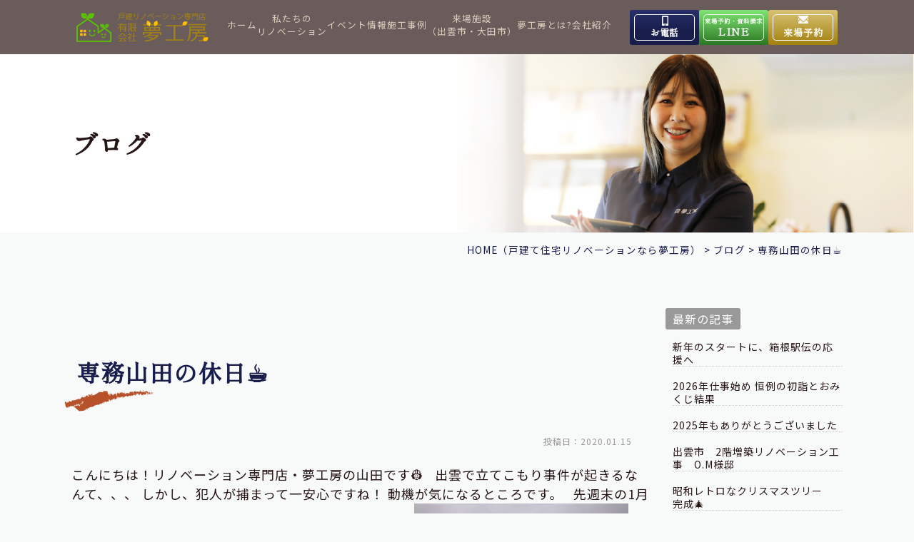

--- FILE ---
content_type: text/html; charset=UTF-8
request_url: https://www.yumekobo-izumo.com/blog/%E5%B0%82%E5%8B%99%E5%B1%B1%E7%94%B0%E3%81%AE%E4%BC%91%E6%97%A5%E2%98%95/
body_size: 17414
content:
<!DOCTYPE html>
<html lang="ja">

<head>
	<meta charset="UTF-8">
	<meta content="IE=edge" http-equiv="X-UA-Compatible">

	<meta name="viewport" content="width=device-width,user-scalable=yes,initial-scale=1,maximum-scale=3" />
	<title itemprop="name">専務山田の休日☕｜ブログ｜出雲市・大田市の戸建て住宅リノベーションは夢工房｜島根県松江市・雲南市でも実績多数</title>

	<meta name="description" content="専務山田の休日☕のページです。こんにちは！リノベーション専門店・夢工房の山田です&#x1f477;&nbsp;出雲で立てこもり…続きを読む">
	<meta name="keywords" content="夢工房,島根県,出雲市,大田市,松江市,雲南市,川本町,美郷町,リノベーション,フルリノベーション,リノベ,古民家,実家,断熱,耐震,増築,減築,建替え,戸建て,リフォーム,新築,体感,ギャラリー,ショールーム,モデルハウス,インテリアコーディネーター,歴史,暮らし,セカンドライフ,第二の人生,平屋,二世帯,マンション,ゾーン,LDK,ハーフDIY,DIY,子育て,離れ,間取り,こだわり,二世帯,快適,動線,木造,柱,梁,思い出,住み継ぐ,受け継ぐ,スローライフ,田舎暮らし,エクステリア,見学会,再生">
	<!-- skype電話番号自動変換対策 -->
	<meta name="SKYPE_TOOLBAR" content="SKYPE_TOOLBAR_PARSER_COMPATIBLE">
	<!-- 番号自動変換対策 -->
	<meta name="format-detection" content="telephone=no">

	<link rel="pingback" href="https://www.yumekobo-izumo.com/wp2/xmlrpc.php">
	<link rel="alternate" type="application/rss+xml" title="出雲市・大田市の戸建て住宅リノベーションは夢工房｜島根県松江市・雲南市でも実績多数 RSS Feed.92" href="https://www.yumekobo-izumo.com/feed/rss/">
	<link rel="alternate" type="application/atom+xml" title="Atom 0.3" href="https://www.yumekobo-izumo.com/feed/atom/">
	<!-- Google tag (gtag.js) -->
<script async src="https://www.googletagmanager.com/gtag/js?id=G-KYZCSQ6ZPV"></script>
<script>
  window.dataLayer = window.dataLayer || [];
  function gtag(){dataLayer.push(arguments);}
  gtag('js', new Date());

  gtag('config', 'G-KYZCSQ6ZPV');
</script>
	
	<meta name='robots' content='max-image-preview:large' />
	<style>img:is([sizes="auto" i], [sizes^="auto," i]) { contain-intrinsic-size: 3000px 1500px }</style>
	<link rel='dns-prefetch' href='//cdn.jsdelivr.net' />
<link rel='dns-prefetch' href='//cdn.lineicons.com' />
<link rel='dns-prefetch' href='//fonts.googleapis.com' />
<link rel='dns-prefetch' href='//netdna.bootstrapcdn.com' />
<link rel='dns-prefetch' href='//use.fontawesome.com' />
<script type="text/javascript">
/* <![CDATA[ */
window._wpemojiSettings = {"baseUrl":"https:\/\/s.w.org\/images\/core\/emoji\/16.0.1\/72x72\/","ext":".png","svgUrl":"https:\/\/s.w.org\/images\/core\/emoji\/16.0.1\/svg\/","svgExt":".svg","source":{"concatemoji":"https:\/\/www.yumekobo-izumo.com\/wp2\/wp-includes\/js\/wp-emoji-release.min.js?ver=6.8.3"}};
/*! This file is auto-generated */
!function(s,n){var o,i,e;function c(e){try{var t={supportTests:e,timestamp:(new Date).valueOf()};sessionStorage.setItem(o,JSON.stringify(t))}catch(e){}}function p(e,t,n){e.clearRect(0,0,e.canvas.width,e.canvas.height),e.fillText(t,0,0);var t=new Uint32Array(e.getImageData(0,0,e.canvas.width,e.canvas.height).data),a=(e.clearRect(0,0,e.canvas.width,e.canvas.height),e.fillText(n,0,0),new Uint32Array(e.getImageData(0,0,e.canvas.width,e.canvas.height).data));return t.every(function(e,t){return e===a[t]})}function u(e,t){e.clearRect(0,0,e.canvas.width,e.canvas.height),e.fillText(t,0,0);for(var n=e.getImageData(16,16,1,1),a=0;a<n.data.length;a++)if(0!==n.data[a])return!1;return!0}function f(e,t,n,a){switch(t){case"flag":return n(e,"\ud83c\udff3\ufe0f\u200d\u26a7\ufe0f","\ud83c\udff3\ufe0f\u200b\u26a7\ufe0f")?!1:!n(e,"\ud83c\udde8\ud83c\uddf6","\ud83c\udde8\u200b\ud83c\uddf6")&&!n(e,"\ud83c\udff4\udb40\udc67\udb40\udc62\udb40\udc65\udb40\udc6e\udb40\udc67\udb40\udc7f","\ud83c\udff4\u200b\udb40\udc67\u200b\udb40\udc62\u200b\udb40\udc65\u200b\udb40\udc6e\u200b\udb40\udc67\u200b\udb40\udc7f");case"emoji":return!a(e,"\ud83e\udedf")}return!1}function g(e,t,n,a){var r="undefined"!=typeof WorkerGlobalScope&&self instanceof WorkerGlobalScope?new OffscreenCanvas(300,150):s.createElement("canvas"),o=r.getContext("2d",{willReadFrequently:!0}),i=(o.textBaseline="top",o.font="600 32px Arial",{});return e.forEach(function(e){i[e]=t(o,e,n,a)}),i}function t(e){var t=s.createElement("script");t.src=e,t.defer=!0,s.head.appendChild(t)}"undefined"!=typeof Promise&&(o="wpEmojiSettingsSupports",i=["flag","emoji"],n.supports={everything:!0,everythingExceptFlag:!0},e=new Promise(function(e){s.addEventListener("DOMContentLoaded",e,{once:!0})}),new Promise(function(t){var n=function(){try{var e=JSON.parse(sessionStorage.getItem(o));if("object"==typeof e&&"number"==typeof e.timestamp&&(new Date).valueOf()<e.timestamp+604800&&"object"==typeof e.supportTests)return e.supportTests}catch(e){}return null}();if(!n){if("undefined"!=typeof Worker&&"undefined"!=typeof OffscreenCanvas&&"undefined"!=typeof URL&&URL.createObjectURL&&"undefined"!=typeof Blob)try{var e="postMessage("+g.toString()+"("+[JSON.stringify(i),f.toString(),p.toString(),u.toString()].join(",")+"));",a=new Blob([e],{type:"text/javascript"}),r=new Worker(URL.createObjectURL(a),{name:"wpTestEmojiSupports"});return void(r.onmessage=function(e){c(n=e.data),r.terminate(),t(n)})}catch(e){}c(n=g(i,f,p,u))}t(n)}).then(function(e){for(var t in e)n.supports[t]=e[t],n.supports.everything=n.supports.everything&&n.supports[t],"flag"!==t&&(n.supports.everythingExceptFlag=n.supports.everythingExceptFlag&&n.supports[t]);n.supports.everythingExceptFlag=n.supports.everythingExceptFlag&&!n.supports.flag,n.DOMReady=!1,n.readyCallback=function(){n.DOMReady=!0}}).then(function(){return e}).then(function(){var e;n.supports.everything||(n.readyCallback(),(e=n.source||{}).concatemoji?t(e.concatemoji):e.wpemoji&&e.twemoji&&(t(e.twemoji),t(e.wpemoji)))}))}((window,document),window._wpemojiSettings);
/* ]]> */
</script>
<link rel='stylesheet' id='sbi_styles-css' href='https://www.yumekobo-izumo.com/wp2/wp-content/plugins/instagram-feed/css/sbi-styles.min.css?ver=6.9.1' type='text/css' media='all' />
<style id='wp-emoji-styles-inline-css' type='text/css'>

	img.wp-smiley, img.emoji {
		display: inline !important;
		border: none !important;
		box-shadow: none !important;
		height: 1em !important;
		width: 1em !important;
		margin: 0 0.07em !important;
		vertical-align: -0.1em !important;
		background: none !important;
		padding: 0 !important;
	}
</style>
<link rel='stylesheet' id='wp-block-library-css' href='https://www.yumekobo-izumo.com/wp2/wp-includes/css/dist/block-library/style.min.css?ver=6.8.3' type='text/css' media='all' />
<style id='classic-theme-styles-inline-css' type='text/css'>
/*! This file is auto-generated */
.wp-block-button__link{color:#fff;background-color:#32373c;border-radius:9999px;box-shadow:none;text-decoration:none;padding:calc(.667em + 2px) calc(1.333em + 2px);font-size:1.125em}.wp-block-file__button{background:#32373c;color:#fff;text-decoration:none}
</style>
<style id='global-styles-inline-css' type='text/css'>
:root{--wp--preset--aspect-ratio--square: 1;--wp--preset--aspect-ratio--4-3: 4/3;--wp--preset--aspect-ratio--3-4: 3/4;--wp--preset--aspect-ratio--3-2: 3/2;--wp--preset--aspect-ratio--2-3: 2/3;--wp--preset--aspect-ratio--16-9: 16/9;--wp--preset--aspect-ratio--9-16: 9/16;--wp--preset--color--black: #000000;--wp--preset--color--cyan-bluish-gray: #abb8c3;--wp--preset--color--white: #ffffff;--wp--preset--color--pale-pink: #f78da7;--wp--preset--color--vivid-red: #cf2e2e;--wp--preset--color--luminous-vivid-orange: #ff6900;--wp--preset--color--luminous-vivid-amber: #fcb900;--wp--preset--color--light-green-cyan: #7bdcb5;--wp--preset--color--vivid-green-cyan: #00d084;--wp--preset--color--pale-cyan-blue: #8ed1fc;--wp--preset--color--vivid-cyan-blue: #0693e3;--wp--preset--color--vivid-purple: #9b51e0;--wp--preset--gradient--vivid-cyan-blue-to-vivid-purple: linear-gradient(135deg,rgba(6,147,227,1) 0%,rgb(155,81,224) 100%);--wp--preset--gradient--light-green-cyan-to-vivid-green-cyan: linear-gradient(135deg,rgb(122,220,180) 0%,rgb(0,208,130) 100%);--wp--preset--gradient--luminous-vivid-amber-to-luminous-vivid-orange: linear-gradient(135deg,rgba(252,185,0,1) 0%,rgba(255,105,0,1) 100%);--wp--preset--gradient--luminous-vivid-orange-to-vivid-red: linear-gradient(135deg,rgba(255,105,0,1) 0%,rgb(207,46,46) 100%);--wp--preset--gradient--very-light-gray-to-cyan-bluish-gray: linear-gradient(135deg,rgb(238,238,238) 0%,rgb(169,184,195) 100%);--wp--preset--gradient--cool-to-warm-spectrum: linear-gradient(135deg,rgb(74,234,220) 0%,rgb(151,120,209) 20%,rgb(207,42,186) 40%,rgb(238,44,130) 60%,rgb(251,105,98) 80%,rgb(254,248,76) 100%);--wp--preset--gradient--blush-light-purple: linear-gradient(135deg,rgb(255,206,236) 0%,rgb(152,150,240) 100%);--wp--preset--gradient--blush-bordeaux: linear-gradient(135deg,rgb(254,205,165) 0%,rgb(254,45,45) 50%,rgb(107,0,62) 100%);--wp--preset--gradient--luminous-dusk: linear-gradient(135deg,rgb(255,203,112) 0%,rgb(199,81,192) 50%,rgb(65,88,208) 100%);--wp--preset--gradient--pale-ocean: linear-gradient(135deg,rgb(255,245,203) 0%,rgb(182,227,212) 50%,rgb(51,167,181) 100%);--wp--preset--gradient--electric-grass: linear-gradient(135deg,rgb(202,248,128) 0%,rgb(113,206,126) 100%);--wp--preset--gradient--midnight: linear-gradient(135deg,rgb(2,3,129) 0%,rgb(40,116,252) 100%);--wp--preset--font-size--small: 13px;--wp--preset--font-size--medium: 20px;--wp--preset--font-size--large: 36px;--wp--preset--font-size--x-large: 42px;--wp--preset--spacing--20: 0.44rem;--wp--preset--spacing--30: 0.67rem;--wp--preset--spacing--40: 1rem;--wp--preset--spacing--50: 1.5rem;--wp--preset--spacing--60: 2.25rem;--wp--preset--spacing--70: 3.38rem;--wp--preset--spacing--80: 5.06rem;--wp--preset--shadow--natural: 6px 6px 9px rgba(0, 0, 0, 0.2);--wp--preset--shadow--deep: 12px 12px 50px rgba(0, 0, 0, 0.4);--wp--preset--shadow--sharp: 6px 6px 0px rgba(0, 0, 0, 0.2);--wp--preset--shadow--outlined: 6px 6px 0px -3px rgba(255, 255, 255, 1), 6px 6px rgba(0, 0, 0, 1);--wp--preset--shadow--crisp: 6px 6px 0px rgba(0, 0, 0, 1);}:where(.is-layout-flex){gap: 0.5em;}:where(.is-layout-grid){gap: 0.5em;}body .is-layout-flex{display: flex;}.is-layout-flex{flex-wrap: wrap;align-items: center;}.is-layout-flex > :is(*, div){margin: 0;}body .is-layout-grid{display: grid;}.is-layout-grid > :is(*, div){margin: 0;}:where(.wp-block-columns.is-layout-flex){gap: 2em;}:where(.wp-block-columns.is-layout-grid){gap: 2em;}:where(.wp-block-post-template.is-layout-flex){gap: 1.25em;}:where(.wp-block-post-template.is-layout-grid){gap: 1.25em;}.has-black-color{color: var(--wp--preset--color--black) !important;}.has-cyan-bluish-gray-color{color: var(--wp--preset--color--cyan-bluish-gray) !important;}.has-white-color{color: var(--wp--preset--color--white) !important;}.has-pale-pink-color{color: var(--wp--preset--color--pale-pink) !important;}.has-vivid-red-color{color: var(--wp--preset--color--vivid-red) !important;}.has-luminous-vivid-orange-color{color: var(--wp--preset--color--luminous-vivid-orange) !important;}.has-luminous-vivid-amber-color{color: var(--wp--preset--color--luminous-vivid-amber) !important;}.has-light-green-cyan-color{color: var(--wp--preset--color--light-green-cyan) !important;}.has-vivid-green-cyan-color{color: var(--wp--preset--color--vivid-green-cyan) !important;}.has-pale-cyan-blue-color{color: var(--wp--preset--color--pale-cyan-blue) !important;}.has-vivid-cyan-blue-color{color: var(--wp--preset--color--vivid-cyan-blue) !important;}.has-vivid-purple-color{color: var(--wp--preset--color--vivid-purple) !important;}.has-black-background-color{background-color: var(--wp--preset--color--black) !important;}.has-cyan-bluish-gray-background-color{background-color: var(--wp--preset--color--cyan-bluish-gray) !important;}.has-white-background-color{background-color: var(--wp--preset--color--white) !important;}.has-pale-pink-background-color{background-color: var(--wp--preset--color--pale-pink) !important;}.has-vivid-red-background-color{background-color: var(--wp--preset--color--vivid-red) !important;}.has-luminous-vivid-orange-background-color{background-color: var(--wp--preset--color--luminous-vivid-orange) !important;}.has-luminous-vivid-amber-background-color{background-color: var(--wp--preset--color--luminous-vivid-amber) !important;}.has-light-green-cyan-background-color{background-color: var(--wp--preset--color--light-green-cyan) !important;}.has-vivid-green-cyan-background-color{background-color: var(--wp--preset--color--vivid-green-cyan) !important;}.has-pale-cyan-blue-background-color{background-color: var(--wp--preset--color--pale-cyan-blue) !important;}.has-vivid-cyan-blue-background-color{background-color: var(--wp--preset--color--vivid-cyan-blue) !important;}.has-vivid-purple-background-color{background-color: var(--wp--preset--color--vivid-purple) !important;}.has-black-border-color{border-color: var(--wp--preset--color--black) !important;}.has-cyan-bluish-gray-border-color{border-color: var(--wp--preset--color--cyan-bluish-gray) !important;}.has-white-border-color{border-color: var(--wp--preset--color--white) !important;}.has-pale-pink-border-color{border-color: var(--wp--preset--color--pale-pink) !important;}.has-vivid-red-border-color{border-color: var(--wp--preset--color--vivid-red) !important;}.has-luminous-vivid-orange-border-color{border-color: var(--wp--preset--color--luminous-vivid-orange) !important;}.has-luminous-vivid-amber-border-color{border-color: var(--wp--preset--color--luminous-vivid-amber) !important;}.has-light-green-cyan-border-color{border-color: var(--wp--preset--color--light-green-cyan) !important;}.has-vivid-green-cyan-border-color{border-color: var(--wp--preset--color--vivid-green-cyan) !important;}.has-pale-cyan-blue-border-color{border-color: var(--wp--preset--color--pale-cyan-blue) !important;}.has-vivid-cyan-blue-border-color{border-color: var(--wp--preset--color--vivid-cyan-blue) !important;}.has-vivid-purple-border-color{border-color: var(--wp--preset--color--vivid-purple) !important;}.has-vivid-cyan-blue-to-vivid-purple-gradient-background{background: var(--wp--preset--gradient--vivid-cyan-blue-to-vivid-purple) !important;}.has-light-green-cyan-to-vivid-green-cyan-gradient-background{background: var(--wp--preset--gradient--light-green-cyan-to-vivid-green-cyan) !important;}.has-luminous-vivid-amber-to-luminous-vivid-orange-gradient-background{background: var(--wp--preset--gradient--luminous-vivid-amber-to-luminous-vivid-orange) !important;}.has-luminous-vivid-orange-to-vivid-red-gradient-background{background: var(--wp--preset--gradient--luminous-vivid-orange-to-vivid-red) !important;}.has-very-light-gray-to-cyan-bluish-gray-gradient-background{background: var(--wp--preset--gradient--very-light-gray-to-cyan-bluish-gray) !important;}.has-cool-to-warm-spectrum-gradient-background{background: var(--wp--preset--gradient--cool-to-warm-spectrum) !important;}.has-blush-light-purple-gradient-background{background: var(--wp--preset--gradient--blush-light-purple) !important;}.has-blush-bordeaux-gradient-background{background: var(--wp--preset--gradient--blush-bordeaux) !important;}.has-luminous-dusk-gradient-background{background: var(--wp--preset--gradient--luminous-dusk) !important;}.has-pale-ocean-gradient-background{background: var(--wp--preset--gradient--pale-ocean) !important;}.has-electric-grass-gradient-background{background: var(--wp--preset--gradient--electric-grass) !important;}.has-midnight-gradient-background{background: var(--wp--preset--gradient--midnight) !important;}.has-small-font-size{font-size: var(--wp--preset--font-size--small) !important;}.has-medium-font-size{font-size: var(--wp--preset--font-size--medium) !important;}.has-large-font-size{font-size: var(--wp--preset--font-size--large) !important;}.has-x-large-font-size{font-size: var(--wp--preset--font-size--x-large) !important;}
:where(.wp-block-post-template.is-layout-flex){gap: 1.25em;}:where(.wp-block-post-template.is-layout-grid){gap: 1.25em;}
:where(.wp-block-columns.is-layout-flex){gap: 2em;}:where(.wp-block-columns.is-layout-grid){gap: 2em;}
:root :where(.wp-block-pullquote){font-size: 1.5em;line-height: 1.6;}
</style>
<link rel='stylesheet' id='LineIcons-css' href='//cdn.lineicons.com/1.0.1/LineIcons.min.css?ver=4.7.0' type='text/css' media='all' />
<link rel='stylesheet' id='style-css' href='https://www.yumekobo-izumo.com/wp2/wp-content/themes/rcnt/style.css' type='text/css' media='all' />
<link rel='stylesheet' id='page-css' href='https://www.yumekobo-izumo.com/wp2/wp-content/themes/rcnt/css/page.css?251126' type='text/css' media='all' />
<link rel='stylesheet' id='NotoSanJP-css' href='https://fonts.googleapis.com/earlyaccess/notosansjp.css' type='text/css' media='all' />
<link rel='stylesheet' id='sawarabiMin-css' href='https://fonts.googleapis.com/css2?family=Shippori+Mincho&#038;display=swap' type='text/css' media='all' />
<link rel='stylesheet' id='fontawesome-css' href='//netdna.bootstrapcdn.com/font-awesome/4.7.0/css/font-awesome.min.css?ver=4.7.0' type='text/css' media='all' />
<link rel='stylesheet' id='fontawesome-2-css' href='//use.fontawesome.com/releases/v6.5.0/css/all.css?ver=6.5.0' type='text/css' media='all' />
<link rel='stylesheet' id='fancybox-css' href='https://www.yumekobo-izumo.com/wp2/wp-content/plugins/easy-fancybox/fancybox/1.5.4/jquery.fancybox.min.css?ver=6.8.3' type='text/css' media='screen' />
<style id='fancybox-inline-css' type='text/css'>
#fancybox-content{border-color:#ffffff;}#fancybox-title,#fancybox-title-float-main{color:#fff}
</style>
<link rel='stylesheet' id='wp-pagenavi-css' href='https://www.yumekobo-izumo.com/wp2/wp-content/plugins/wp-pagenavi/pagenavi-css.css?ver=2.70' type='text/css' media='all' />
<script type="text/javascript" src="https://www.yumekobo-izumo.com/wp2/wp-includes/js/jquery/jquery.min.js?ver=3.7.1" id="jquery-core-js"></script>
<script type="text/javascript" src="https://www.yumekobo-izumo.com/wp2/wp-includes/js/jquery/jquery-migrate.min.js?ver=3.4.1" id="jquery-migrate-js"></script>
<link rel="https://api.w.org/" href="https://www.yumekobo-izumo.com/wp-json/" /><link rel="alternate" title="JSON" type="application/json" href="https://www.yumekobo-izumo.com/wp-json/wp/v2/posts/4200" /><link rel="EditURI" type="application/rsd+xml" title="RSD" href="https://www.yumekobo-izumo.com/wp2/xmlrpc.php?rsd" />
<meta name="generator" content="WordPress 6.8.3" />
<link rel="canonical" href="https://www.yumekobo-izumo.com/blog/%e5%b0%82%e5%8b%99%e5%b1%b1%e7%94%b0%e3%81%ae%e4%bc%91%e6%97%a5%e2%98%95/" />
<link rel='shortlink' href='https://www.yumekobo-izumo.com/?p=4200' />
<link rel="alternate" title="oEmbed (JSON)" type="application/json+oembed" href="https://www.yumekobo-izumo.com/wp-json/oembed/1.0/embed?url=https%3A%2F%2Fwww.yumekobo-izumo.com%2Fblog%2F%25e5%25b0%2582%25e5%258b%2599%25e5%25b1%25b1%25e7%2594%25b0%25e3%2581%25ae%25e4%25bc%2591%25e6%2597%25a5%25e2%2598%2595%2F" />
<link rel="alternate" title="oEmbed (XML)" type="text/xml+oembed" href="https://www.yumekobo-izumo.com/wp-json/oembed/1.0/embed?url=https%3A%2F%2Fwww.yumekobo-izumo.com%2Fblog%2F%25e5%25b0%2582%25e5%258b%2599%25e5%25b1%25b1%25e7%2594%25b0%25e3%2581%25ae%25e4%25bc%2591%25e6%2597%25a5%25e2%2598%2595%2F&#038;format=xml" />
<noscript><style>.lazyload[data-src]{display:none !important;}</style></noscript><style>.lazyload{background-image:none !important;}.lazyload:before{background-image:none !important;}</style><style>.wp-block-gallery.is-cropped .blocks-gallery-item picture{height:100%;width:100%;}</style><link rel="icon" href="https://www.yumekobo-izumo.com/wp2/wp-content/uploads/2025/09/cropped-favicon-32x32.png" sizes="32x32" />
<link rel="icon" href="https://www.yumekobo-izumo.com/wp2/wp-content/uploads/2025/09/cropped-favicon-192x192.png" sizes="192x192" />
<link rel="apple-touch-icon" href="https://www.yumekobo-izumo.com/wp2/wp-content/uploads/2025/09/cropped-favicon-180x180.png" />
<meta name="msapplication-TileImage" content="https://www.yumekobo-izumo.com/wp2/wp-content/uploads/2025/09/cropped-favicon-270x270.png" />

	
	<!-- OGP設定 -->
<meta property="og:title" content="専務山田の休日☕" />
<meta property="og:image" content="https://www.yumekobo-izumo.com/wp2/wp-content/uploads/2020/01/26628598-BF2A-49F5-8E21-861966D8113B-300x169.jpeg" />
<meta property="og:description" content="				こんにちは！リノベーション専門店・夢工房の山田です&#x1f477;出雲で立てこもり事件が起きるなんて、、、しかし、犯人が捕まって一安心ですね！動機が気になるところです。先週末の1…" />
<meta property="fb:app_id" content="290071644680558" />
<meta property="og:type" content="article">
<meta property="og:url" content="https://www.yumekobo-izumo.com/blog/%E5%B0%82%E5%8B%99%E5%B1%B1%E7%94%B0%E3%81%AE%E4%BC%91%E6%97%A5%E2%98%95/" />
<meta property="og:site_name" content="専務山田の休日☕｜ブログ｜出雲市・大田市の戸建て住宅リノベーションは夢工房｜島根県松江市・雲南市でも実績多数" />
	<script type="application/ld+json">
		{
			"@context": "https://schema.org",
			"@type": "Organization",
			"logo": "https://www.yumekobo-izumo.com/wp2/wp-content/uploads/2024/04/logo_m.png",
			"name": "有限会社  夢工房",
			"description": "専務山田の休日☕のページです。こんにちは！リノベーション専門店・夢工房の山田です&#x1f477;&nbsp;出雲で立てこもり…続きを読む",
			"founder": "成相 修",
			"foundingDate": "",
			"address": {
				"@type": "PostalAddress",
				"postalCode": "693-0021",
				"addressRegion": "島根県",
				"addressLocality": "出雲市",
				"streetAddress": "塩冶町826-3 "
			},
			"telephone": "0853-25-0269",
			"faxNumber": "0853-25-0729",
			"email": "izumo@yumekobo-izumo.com",
			"url": "https://www.yumekobo-izumo.com"

		}
	</script>

	
</head>

<body id="top" class="wp-singular post-template-default single single-post postid-4200 single-format-standard wp-custom-logo wp-theme-rcnt" data-scrollstop="">

	<div id="fb-root"></div>
<script async defer crossorigin="anonymous" src="https://connect.facebook.net/ja_JP/sdk.js#xfbml=1&version=v10.0" nonce="cdRu9njC"></script>
	<div class="tab_und hdr-slidemenu">

	<div class="hdr-logo u-flex u-flex-jcsb u-flex-aic">
		<div class="hdr-logo__img">
		<a href="https://www.yumekobo-izumo.com"><picture><source   type="image/webp" data-srcset="https://www.yumekobo-izumo.com/wp2/wp-content/themes/rcnt/images/logo_s.png.webp"><img src="[data-uri]" alt="戸建リノベーション専門店有限会社夢工房" width="191" height="42" data-eio="p" data-src="https://www.yumekobo-izumo.com/wp2/wp-content/themes/rcnt/images/logo_s.png" decoding="async" class="lazyload" data-eio-rwidth="382" data-eio-rheight="84"></picture><noscript><img src="https://www.yumekobo-izumo.com/wp2/wp-content/themes/rcnt/images/logo_s.png" alt="戸建リノベーション専門店有限会社夢工房" width="191" height="42" data-eio="l"></noscript></a>
		</div>
		<div class="hdr-logo__sns u-flex u-flex-aic">
			<a href="https://www.instagram.com/yumekobo_izumo/" class="hdr-logo__sns-link"><picture><source   type="image/webp" data-srcset="https://www.yumekobo-izumo.com/wp2/wp-content/themes/rcnt/images/icon_insta_s.png.webp"><img src="[data-uri]" alt="" width="35" target="_blank" rel="noopner" data-eio="p" data-src="https://www.yumekobo-izumo.com/wp2/wp-content/themes/rcnt/images/icon_insta_s.png" decoding="async" class="lazyload" data-eio-rwidth="70" data-eio-rheight="70"></picture><noscript><img src="https://www.yumekobo-izumo.com/wp2/wp-content/themes/rcnt/images/icon_insta_s.png" alt="" width="35" target="_blank" rel="noopner" data-eio="l"></noscript></a>	
			<a href="https://www.facebook.com/yumekobo0269/" class="hdr-logo__sns-link"><picture><source   type="image/webp" data-srcset="https://www.yumekobo-izumo.com/wp2/wp-content/themes/rcnt/images/icon_fb.png.webp"><img src="[data-uri]" alt="" width="38" target="_blank" rel="noopner" data-eio="p" data-src="https://www.yumekobo-izumo.com/wp2/wp-content/themes/rcnt/images/icon_fb.png" decoding="async" class="lazyload" data-eio-rwidth="76" data-eio-rheight="76"></picture><noscript><img src="https://www.yumekobo-izumo.com/wp2/wp-content/themes/rcnt/images/icon_fb.png" alt="" width="38" target="_blank" rel="noopner" data-eio="l"></noscript></a>
			<a href="https://www.youtube.com/channel/UCQdsc2vOSOS6RLkjw3BGGvw" class="hdr-logo__sns-link"><picture><source   type="image/webp" data-srcset="https://www.yumekobo-izumo.com/wp2/wp-content/themes/rcnt/images/icon_movie.png.webp"><img src="[data-uri]" alt="" width="35" target="_blank" rel="noopner" data-eio="p" data-src="https://www.yumekobo-izumo.com/wp2/wp-content/themes/rcnt/images/icon_movie.png" decoding="async" class="lazyload" data-eio-rwidth="70" data-eio-rheight="70"></picture><noscript><img src="https://www.yumekobo-izumo.com/wp2/wp-content/themes/rcnt/images/icon_movie.png" alt="" width="35" target="_blank" rel="noopner" data-eio="l"></noscript></a>
		</div>
		<div class="header-logo__menu tab_und">
			<span class="menu-bar -close">
				<i class="lni-close bold"></i>
			</span>
		</div>
	</div>
	
	<!-- コンバージョン -->
	<div class="hdr-slidemenu-cnv hdr-cnv-sp">
		<div class="cnv-bnr-area">
			<div class="cnv-bnr-item">
				<a href="tel:0853314133" class="cnv-bnr-link cnv-bnr-link--tel">
					<span class="cnv-bnr-link__inner"><span class="cnv-bnr-link__name ff-shippori">出雲高岡体感ギャラリー</span><span class="cnv-bnr-link__tel ff-shippori">0853-31-4133</span>
						<div class="u-flex u-flex-fdc u-flex-aib">
							<dl class="cnv-bnr-link__time">
								<dt>営業時間</dt>
								<dd>9:00～17:00</dd>
							</dl>
							<dl class="cnv-bnr-link__time">
								<dt>定休日</dt>
								<dd>水曜日</dd>
							</dl>
						</div>
					</span>
				</a>
			</div>
			<div class="cnv-bnr-item">
				<a href="tel:0854868640" class="cnv-bnr-link cnv-bnr-link--tel">
					<span class="cnv-bnr-link__inner"><span class="cnv-bnr-link__name ff-shippori">大田ショールーム</span><span class="cnv-bnr-link__tel ff-shippori">0854-86-8640</span>
						<div class="u-flex u-flex-fdc u-flex-aib">
							<dl class="cnv-bnr-link__time">
								<dt>営業時間</dt>
								<dd>9:00～17:00</dd>
							</dl>
							<dl class="cnv-bnr-link__time">
								<dt>定休日</dt>
								<dd>日曜日</dd>
							</dl>
						</div>
					</span>
				</a>
			</div>
			<div class="cnv-bnr-item">
				<a href="https://line.me/R/ti/p/@580ifupu?oat_content=url" class="cnv-bnr-link cnv-bnr-link--line ff-shippori" target="_blank">
					<span class="cnv-bnr-link__inner"><span class="cnv-bnr-link__name">来場予約・資料請求</span><span class="cnv-bnr-link__title">LINE</span>
					</span>
				</a>
			</div>
			<div class="cnv-bnr-item">
				<a href="https://www.yumekobo-izumo.com/reservation/?anchor-id=form-area" class="cnv-bnr-link cnv-bnr-link--reservation ff-shippori">
					<span class="cnv-bnr-link__inner"><span class="cnv-bnr-link__title">来場予約</span>
					</span>
				</a>
			</div>
			<div class="cnv-bnr-item">
				<a href="https://www.yumekobo-izumo.com/event/" class="cnv-bnr-link cnv-bnr-link--event ff-shippori">
					<span class="cnv-bnr-link__inner"><span class="cnv-bnr-link__title">イベント情報</span>
					</span>
				</a>
			</div>
			<div class="cnv-bnr-item">
				<a href="https://www.yumekobo-izumo.com/works/" class="cnv-bnr-link cnv-bnr-link--works ff-shippori">
					<span class="cnv-bnr-link__inner"><span class="cnv-bnr-link__title">施工事例</span>
					</span>
				</a>
			</div>
		</div>
	</div>
	
	<!-- ナビゲーション -->
	<ul class="hdr-slide-nav">
		<li class="hdr-slide-nav__item"><a href="https://www.yumekobo-izumo.com" class="hdr-slide-nav__link">ホーム</a></li>
		<li class="hdr-slide-nav__item">
			<p class="hdr-slide-nav__link parent-nav toggle-btn--js"><a href="https://www.yumekobo-izumo.com/renovation/" class="hdr-slide-nav__link-pa">私たちのリノベーション</a></p>
			<ul class="child-nav">
				<li class="child-nav__item"><a href="https://www.yumekobo-izumo.com/renovation/about/" class="child-nav__link">リノベーションとは</a></li>
				<li class="child-nav__item"><a href="https://www.yumekobo-izumo.com/renovation/flow/" class="child-nav__link">リノベーションの流れ</a></li>
				<li class="child-nav__item"><a href="https://www.yumekobo-izumo.com/renovation/price/" class="child-nav__link">戸建リノベーション費用</a></li>
				<li class="child-nav__item"><a href="https://www.yumekobo-izumo.com/renovation/one-story-house/" class="child-nav__link">ちょこっとリノベーション</a></li>
				<li class="child-nav__item"><a href="https://www.yumekobo-izumo.com/renovation/oldhouse/" class="child-nav__link">古民家リノベーション</a></li>
				<li class="child-nav__item"><a href="https://www.yumekobo-izumo.com/renovation/parents-house/" class="child-nav__link">実家リノベーション</a></li>
				<li class="child-nav__item"><a href="https://www.yumekobo-izumo.com/renovation/insulation-earthquake-resistant/" class="child-nav__link">断熱・耐震リノベーション</a></li>
				<li class="child-nav__item"><a href="https://www.yumekobo-izumo.com/renovation/extension-decrease-built/" class="child-nav__link">増築・減築リノベーション</a></li>
				<li class="child-nav__item"><a href="https://www.yumekobo-izumo.com/renovation/vs-renovation/" class="child-nav__link">建替えよりリノベーション</a></li>
				<li class="child-nav__item"><a href="https://www.yumekobo-izumo.com/beautification/" class="child-nav__link">現場美化活動の取り組み</a></li>
				<li class="child-nav__item"><a href="https://www.yumekobo-izumo.com/renovation/building-standards-act/" class="child-nav__link">2025年4月 建築基準法改正</a></li>
			</ul>
		</li>
		<li class="hdr-slide-nav__item"><a href="https://www.yumekobo-izumo.com/gallery-modelhouse/gallery-takaoka/" class="hdr-slide-nav__link">出雲高岡体感ギャラリー</a></li>
		<li class="hdr-slide-nav__item"><a href="https://www.yumekobo-izumo.com/showroom-oda/" class="hdr-slide-nav__link">大田ショールーム</a></li>
		<li class="hdr-slide-nav__item"><a href="https://www.yumekobo-izumo.com/gallery-modelhouse/modelhouse-enya/" class="hdr-slide-nav__link">本社（塩冶事務所）</a></li>
		<li class="hdr-slide-nav__item">
			<p class="hdr-slide-nav__link parent-nav toggle-btn--js"><a href="" class="hdr-slide-nav__link-pa"><a href="https://www.yumekobo-izumo.com/yumekobo/" class="hdr-slide-nav__link-pa">夢工房とは?</a></p>
			<ul class="child-nav">
				<li class="child-nav__item"><a href="https://www.yumekobo-izumo.com/yumekobo/vision/" class="child-nav__link">夢工房がめざすもの</a></li>
				<li class="child-nav__item"><a href="https://www.yumekobo-izumo.com/yumekobo/commitment/" class="child-nav__link">夢工房の8つのこだわり</a></li>
				<li class="child-nav__item"><a href="https://www.yumekobo-izumo.com/yumekobo/coordinator/" class="child-nav__link">専属のインテリアコーディネーター</a></li>
				<li class="child-nav__item"><a href="https://www.yumekobo-izumo.com/faq/" class="child-nav__link">よくある質問</a></li>
			</ul>
		</li>
		<li class="hdr-slide-nav__item">
			<p class="hdr-slide-nav__link parent-nav toggle-btn--js"><a href="" class="hdr-slide-nav__link-pa"><a href="https://www.yumekobo-izumo.com/company/" class="hdr-slide-nav__link-pa">会社紹介</a></p>
			<ul class="child-nav">
				<li class="child-nav__item"><a href="https://www.yumekobo-izumo.com/company/profile/" class="child-nav__link">会社案内</a></li>
				<li class="child-nav__item"><a href="https://www.yumekobo-izumo.com/company/recruit/" class="child-nav__link">採用情報</a></li>
				<li class="child-nav__item"><a href="https://www.yumekobo-izumo.com/company/recruit/management/" class="child-nav__link">現場管理（工務）</a></li>
				<li class="child-nav__item"><a href="https://www.yumekobo-izumo.com/company/recruit/design/" class="child-nav__link">設計・インテリアコーディネーター</a></li>
				<li class="child-nav__item"><a href="https://www.yumekobo-izumo.com/company/recruit/?anchor-id=entry" class="child-nav__link">採用応募フォーム</a></li>
				<li class="child-nav__item"><a href="https://www.yumekobo-izumo.com/company/renovenger/" class="child-nav__link">リノベンジャー ～次世代を担う技術者集団～
</a></li>
				<li class="child-nav__item"><a href="https://www.yumekobo-izumo.com/company/enokurashi/" class="child-nav__link">やって未来こい!ENO暮らし 2030</a></li>
			</ul>
		</li>
	</ul>

	<!-- サブナビゲーション -->
	<ul class="hdr-sub-nav">
		<li class="hdr-sub-nav__item"><a href="https://www.yumekobo-izumo.com/staff/" class="hdr-sub-nav__link">スタッフ紹介</a></li>
		<li class="hdr-sub-nav__item"><a href="https://www.yumekobo-izumo.com/blog/" class="hdr-sub-nav__link">ブログ</a></li>
		<li class="hdr-sub-nav__item"><a href="https://www.yumekobo-izumo.com/contact/" class="hdr-sub-nav__link">お問い合わせ</a></li>
		<li class="hdr-sub-nav__item"><a href="https://www.yumekobo-izumo.com/request/" class="hdr-sub-nav__link">資料請求</a></li>
		<li class="hdr-sub-nav__item"><a href="https://www.yumekobo-izumo.com/privacy/" class="hdr-sub-nav__link">プライバシーポリシー</a></li>
		<li class="hdr-sub-nav__item"><a href="https://www.yumekobo-izumo.com/sitemap/" class="hdr-sub-nav__link">サイトマップ</a></li>
	</ul>

	
	<div class="cnv-bnr-area">
		<div class="cnv-bnr-item -link">
			<a href="https://www.yumekobo-izumo.com/aerba/" class="ftr-bnr__link -link" target="_blank" rel="noopner"><picture><source   type="image/webp" data-srcset="https://www.yumekobo-izumo.com/wp2/wp-content/themes/rcnt/images/bnr_ftr_aerba.png.webp"><img src="[data-uri]" alt="アエルバ" width="" height="" data-eio="p" data-src="https://www.yumekobo-izumo.com/wp2/wp-content/themes/rcnt/images/bnr_ftr_aerba.png" decoding="async" class="lazyload" data-eio-rwidth="592" data-eio-rheight="162"></picture><noscript><img src="https://www.yumekobo-izumo.com/wp2/wp-content/themes/rcnt/images/bnr_ftr_aerba.png" alt="アエルバ" width="" height="" data-eio="l"></noscript></a>
		</div>
		<div class="cnv-bnr-item -link">
			<a href="https://www.yumekobo-kaigotaxi.com/" class="ftr-bnr__link -link" target="_blank" rel="noopner"><picture><source   type="image/webp" data-srcset="https://www.yumekobo-izumo.com/wp2/wp-content/themes/rcnt/images/bnr_ftr_taxi.png.webp"><img src="[data-uri]" alt="介護タクシー" width="" height="" data-eio="p" data-src="https://www.yumekobo-izumo.com/wp2/wp-content/themes/rcnt/images/bnr_ftr_taxi.png" decoding="async" class="lazyload" data-eio-rwidth="592" data-eio-rheight="162"></picture><noscript><img src="https://www.yumekobo-izumo.com/wp2/wp-content/themes/rcnt/images/bnr_ftr_taxi.png" alt="介護タクシー" width="" height="" data-eio="l"></noscript></a>
		</div>
	</div>


	
		</div>
	<div class="body-inner">

		<header id="" class="hdr" role="banner">

			<div class="hdr-cnt">
				<div class="hdr-logo u-flex u-flex-jcsb u-flex-aic">
										<div class="hdr-logo__img">						<a href="https://www.yumekobo-izumo.com">
							<picture><source   type="image/webp" data-srcset="https://www.yumekobo-izumo.com/wp2/wp-content/themes/rcnt/images/logo_s.png.webp"><img src="[data-uri]" alt="戸建リノベーション専門店有限会社夢工房" width="191" height="42" data-eio="p" data-src="https://www.yumekobo-izumo.com/wp2/wp-content/themes/rcnt/images/logo_s.png" decoding="async" class="lazyload" data-eio-rwidth="382" data-eio-rheight="84"></picture><noscript><img src="https://www.yumekobo-izumo.com/wp2/wp-content/themes/rcnt/images/logo_s.png" alt="戸建リノベーション専門店有限会社夢工房" width="191" height="42" data-eio="l"></noscript>
						</a>
					</div>					<div class="hdr-logo__menu tab_und">
						<span class="menu-bar -open">
							<i class="lni-menu"></i>
							<p class="menu-title">メニュー</p>
						</span>
					</div>
				</div>
				<!-- ナビゲーション -->
				<nav class="hdr-nav pc">
	<ul class="hdr-nav-list">
					<li class="hdr-nav-list__item"><a href="https://www.yumekobo-izumo.com" class="hdr-nav-list__item-link">ホーム</a></li>
				<li class="hdr-nav-list__item -child">
			<a href="https://www.yumekobo-izumo.com/renovation/" class="hdr-nav-list__item-link -child">私たちの<br>リノベーション</a>
			<ul class="hdr-child-nav">
				<li class="hdr-child-nav__item"><a href="https://www.yumekobo-izumo.com/renovation/" class="hdr-child-nav__link -parent">私たちのリノベーション</a></li>
				<li class="hdr-child-nav__item"><a href="https://www.yumekobo-izumo.com/renovation/about/" class="hdr-child-nav__link -child">リノベーションとは</a></li>
				<li class="hdr-child-nav__item"><a href="https://www.yumekobo-izumo.com/renovation/flow/" class="hdr-child-nav__link -child">リノベーションの流れ</a></li>
				<li class="hdr-child-nav__item"><a href="https://www.yumekobo-izumo.com/renovation/price/" class="hdr-child-nav__link -child">戸建リノベーション費用</a></li>
				<li class="hdr-child-nav__item"><a href="https://www.yumekobo-izumo.com/renovation/one-story-house/" class="hdr-child-nav__link -child">ちょこっとリノベーション</a></li>
				<li class="hdr-child-nav__item"><a href="https://www.yumekobo-izumo.com/renovation/oldhouse/" class="hdr-child-nav__link -child">古民家リノベーション</a></li>
				<li class="hdr-child-nav__item"><a href="https://www.yumekobo-izumo.com/renovation/parents-house/" class="hdr-child-nav__link -child">実家リノベーション</a></li>
				<li class="hdr-child-nav__item"><a href="https://www.yumekobo-izumo.com/renovation/insulation-earthquake-resistant/" class="hdr-child-nav__link -child">断熱・耐震リノベーション</a></li>
				<li class="hdr-child-nav__item"><a href="https://www.yumekobo-izumo.com/renovation/extension-decrease-built/" class="hdr-child-nav__link -child">増築・減築リノベーション</a></li>
				<li class="hdr-child-nav__item"><a href="https://www.yumekobo-izumo.com/renovation/vs-renovation/" class="hdr-child-nav__link -child">建替えよりリノベーション</a></li>
				<li class="hdr-child-nav__item"><a href="https://www.yumekobo-izumo.com/beautification/" class="hdr-child-nav__link -child">魅せる現場 夢工房の現場美化活動の取り組み</a></li>
				<li class="hdr-child-nav__item"><a href="https://www.yumekobo-izumo.com/renovation/building-standards-act/" class="hdr-child-nav__link -child">2025年4月 建築基準法改正</a></li>
			</ul>
		</li>
		<li class="hdr-nav-list__item"><a href="https://www.yumekobo-izumo.com/event/" class="hdr-nav-list__item-link">イベント情報</a></li>
		<li class="hdr-nav-list__item"><a href="https://www.yumekobo-izumo.com/works/" class="hdr-nav-list__item-link">施工事例</a></li>
		<li class="hdr-nav-list__item -child">
			<a href="#" class="hdr-nav-list__item-link -child">来場施設<br>（出雲市・大田市）</a>
			<ul class="hdr-child-nav">
				<li class="hdr-child-nav__item"><a href="https://www.yumekobo-izumo.com/gallery-modelhouse/" class="hdr-child-nav__link -parent">出雲市の施設</a></li>
				<li class="hdr-child-nav__item"><a href="https://www.yumekobo-izumo.com/gallery-modelhouse/gallery-takaoka/" class="hdr-child-nav__link -child">出雲高岡体感ギャラリー</a></li>
				<li class="hdr-child-nav__item"><a href="https://www.yumekobo-izumo.com/gallery-modelhouse/modelhouse-enya/" class="hdr-child-nav__link -child">本社（塩冶事務所）</a></li>
				<li class="hdr-child-nav__item"><a href="https://www.yumekobo-izumo.com/aerba/" class="hdr-child-nav__link -child">aErBa（アエルバ）</a></li>
				<li class="hdr-child-nav__item"><span class="hdr-child-nav__link -parent -nolink">大田市の施設</span></li>
				<li class="hdr-child-nav__item"><a href="https://www.yumekobo-izumo.com/showroom-oda/" class="hdr-child-nav__link -child">大田ショールーム</a></li>
			</ul>
		</li>
		<li class="hdr-nav-list__item -child">
			<a href="https://www.yumekobo-izumo.com/yumekobo/" class="hdr-nav-list__item-link -child">夢工房とは?</a>
			<ul class="hdr-child-nav">
				<li class="hdr-child-nav__item"><a href="https://www.yumekobo-izumo.com/yumekobo/" class="hdr-child-nav__link -parent">夢工房とは?</a></li>
				<li class="hdr-child-nav__item"><a href="https://www.yumekobo-izumo.com/yumekobo/vision/" class="hdr-child-nav__link -child">夢工房が目指すもの</a></li>
				<li class="hdr-child-nav__item"><a href="https://www.yumekobo-izumo.com/yumekobo/commitment/" class="hdr-child-nav__link -child">夢工房の8つのこだわり</a></li>
				<li class="hdr-child-nav__item"><a href="https://www.yumekobo-izumo.com/yumekobo/coordinator/" class="hdr-child-nav__link -child">専属のインテリアコーディネーター</a></li>
				<li class="hdr-child-nav__item"><a href="https://www.yumekobo-izumo.com/faq/" class="hdr-child-nav__link -child">よくある質問</a></li>
			</ul>
		</li>
		<li class="hdr-nav-list__item -child">
			<a href="https://www.yumekobo-izumo.com/company/" class="hdr-nav-list__item-link -child">会社紹介</a>
			<ul class="hdr-child-nav">
				<li class="hdr-child-nav__item"><a href="https://www.yumekobo-izumo.com/company/" class="hdr-child-nav__link -parent">会社紹介</a></li>
				<li class="hdr-child-nav__item"><a href="https://www.yumekobo-izumo.com/company/profile/" class="hdr-child-nav__link -child">会社案内</a></li>
				<li class="hdr-child-nav__item"><a href="https://www.yumekobo-izumo.com/staff/" class="hdr-child-nav__link -child">スタッフ紹介</a></li>
				<li class="hdr-child-nav__item"><a href="https://www.yumekobo-izumo.com/blog/" class="hdr-child-nav__link -child">スタッフブログ</a></li>
				<li class="hdr-child-nav__item"><a href="https://www.yumekobo-izumo.com/company/renovenger/" class="hdr-child-nav__link -child">リノベンジャー<br>～次世代を担う技術者集団～</a></li>
				<li class="hdr-child-nav__item"><a href="https://www.yumekobo-izumo.com/company/recruit/" class="hdr-child-nav__link -child">採用情報</a></li>
				<li class="hdr-child-nav__item"><a href="https://www.yumekobo-izumo.com/company/enokurashi/" class="hdr-child-nav__link -child">やって未来こい！<br>ENO暮らし2030</a></li>
			</ul>
		</li>
	</ul>
			<ul class="cnv-list">
			<li class="cnv-list__item">
				<button class="cnv-bnr-link cnv-bnr-link--tel ff-shippori js--toggle-btn">
					<span class="cnv-bnr-link__inner"><span class="cnv-bnr-link__title">お電話</span>
					</span>
				</button>
				<div class="cnv-bnr-area  js--toggle-area">
					<div class="cnv-bnr-item">
						<a href="tel:0853314133" class="cnv-bnr-link cnv-bnr-link--tel">
							<span class="cnv-bnr-link__inner"><span class="cnv-bnr-link__name ff-shippori">出雲高岡体感ギャラリー</span><span class="cnv-bnr-link__tel ff-shippori">0853-31-4133</span>
								<div class="u-flex u-flex-fdc u-flex-aib">
									<dl class="cnv-bnr-link__time">
										<dt>営業時間</dt>
										<dd>9:00～17:00</dd>
									</dl>
									<dl class="cnv-bnr-link__time">
										<dt>定休日</dt>
										<dd>水曜日</dd>
									</dl>
								</div>
							</span>
						</a>
					</div>
					<div class="cnv-bnr-item">
						<a href="tel:0854868640" class="cnv-bnr-link cnv-bnr-link--tel">
							<span class="cnv-bnr-link__inner"><span class="cnv-bnr-link__name ff-shippori">大田ショールーム</span><span class="cnv-bnr-link__tel ff-shippori">0854-86-8640</span>
								<div class="u-flex u-flex-fdc u-flex-aib">
									<dl class="cnv-bnr-link__time">
										<dt>営業時間</dt>
										<dd>9:00～17:00</dd>
									</dl>
									<dl class="cnv-bnr-link__time">
										<dt>定休日</dt>
										<dd>日曜日</dd>
									</dl>
								</div>
							</span>
						</a>
					</div>
				</div>
			</li>
			<li class="cnv-list__item">
				<a href="https://lin.ee/ej5b1Tz" class="cnv-bnr-link cnv-bnr-link--line ff-shippori" target="_blank" rel="noopener">
					<span class="cnv-bnr-link__inner"><span class="cnv-bnr-link__name">来場予約・資料請求</span><span
							class="cnv-bnr-link__title">LINE</span>
					</span>
				</a>
			</li>
			<li class="cnv-list__item">
				<a href="https://www.yumekobo-izumo.com/reservation?anchor-id=form-area" class="cnv-bnr-link cnv-bnr-link--reservation ff-shippori">
					<span class="cnv-bnr-link__inner"><span class="cnv-bnr-link__title">来場予約</span>
					</span>
				</a>
			</li>
			<li class="cnv-list__item">
				<a href="https://www.yumekobo-izumo.com/request" class="cnv-bnr-link cnv-bnr-link--request ff-shippori">
					<span class="cnv-bnr-link__inner"><span class="cnv-bnr-link__title">資料請求</span>
					</span>
				</a>
			</li>
		</ul>	
	</nav>			</div>

			
			
		</header>

<main class="mct mct-blog" role="main">

	
	<header class="pageHeader ff-shippori text-shadow-white blog">
		<div class="widthBase inview ">
						<h1 class="entry-title " lang="ja">ブログ</h1>		</div>
	</header>

	<div class="widthBase">	<div class="breadcrumb" itemprop="breadcrumb">
		<!-- Breadcrumb NavXT 7.4.1 -->
<span property="itemListElement" typeof="ListItem"><a property="item" typeof="WebPage" title="（戸建て住宅リノベーションなら夢工房）" href="https://www.yumekobo-izumo.com" class="home" ><span property="name">HOME<span class="pc">（戸建て住宅リノベーションなら夢工房）</span></span></a><meta property="position" content="1"></span> &gt; <span property="itemListElement" typeof="ListItem"><a property="item" typeof="WebPage" title="Go to the ブログ カテゴリー archives." href="https://www.yumekobo-izumo.com/blog/" class="taxonomy category" ><span property="name">ブログ</span></a><meta property="position" content="2"></span> &gt; <span property="itemListElement" typeof="ListItem"><span property="name" class="post post-post current-item">専務山田の休日☕</span><meta property="url" content="https://www.yumekobo-izumo.com/blog/%e5%b0%82%e5%8b%99%e5%b1%b1%e7%94%b0%e3%81%ae%e4%bc%91%e6%97%a5%e2%98%95/"><meta property="position" content="3"></span>	</div>
	
	<div class="both"></div></div>

			<div class="widthBase">
            <div class="section">
                <div class="blog_container clearfix">
                    <div class="blog_cnt">
                                            <div id="post-4200" class="post" itemprop="blogPost">
                            <meta itemprop="author" content="yumrcnt0269">
                            <link itemprop="url" href="https://www.yumekobo-izumo.com/blog/%E5%B0%82%E5%8B%99%E5%B1%B1%E7%94%B0%E3%81%AE%E4%BC%91%E6%97%A5%E2%98%95/">
                            <h2 itemprop="name">専務山田の休日☕</h2>
                            <div class="section" itemprop="text">
                            <p class="blogDt" itemprop="datePublished">投稿日：2020.01.15</p>
                                
				こんにちは！リノベーション専門店・夢工房の山田です&#x1f477;

&nbsp;

出雲で立てこもり事件が起きるなんて、、、

しかし、犯人が捕まって一安心ですね！

動機が気になるところです。

&nbsp;

先週末の1月12日は出雲市消防団出初式があり、参加してきました。

<picture><source   type="image/webp" data-srcset="https://www.yumekobo-izumo.com/wp2/wp-content/uploads/2020/01/26628598-BF2A-49F5-8E21-861966D8113B-300x169.jpeg.webp"><img fetchpriority="high" decoding="async" class="size-medium wp-image-4201 alignnone" src="https://www.yumekobo-izumo.com/wp2/wp-content/uploads/2020/01/26628598-BF2A-49F5-8E21-861966D8113B-300x169.jpeg" alt="" width="300" height="169" data-eio="p" /></picture>

出雲市全体の出雲ドームでの出初式には私は参加していませんが、その後の斐川文化会館での斐川方面隊の式典およびJA全農しまねでの一斉放水に参加しました。

今年一年、災害のない年になるようにいとうことと、消防団活動をしっかりしないといけないと心新たににました。

&nbsp;

午後からは地元ではとんどさんが予定されていましたが、私は引き続き消防での予定があったため、出かける前に、点火前の状態を写真におさめました。

<picture><source   type="image/webp" data-srcset="https://www.yumekobo-izumo.com/wp2/wp-content/uploads/2020/01/08FB4438-1D8D-4D11-8544-3F1B544C5889-300x169.jpeg.webp"><img decoding="async" class="size-medium wp-image-4202 alignnone lazyload" src="[data-uri]" alt="" width="300" height="169" data-eio="p" data-src="https://www.yumekobo-izumo.com/wp2/wp-content/uploads/2020/01/08FB4438-1D8D-4D11-8544-3F1B544C5889-300x169.jpeg" data-eio-rwidth="300" data-eio-rheight="169" /></picture><noscript><img decoding="async" class="size-medium wp-image-4202 alignnone" src="https://www.yumekobo-izumo.com/wp2/wp-content/uploads/2020/01/08FB4438-1D8D-4D11-8544-3F1B544C5889-300x169.jpeg" alt="" width="300" height="169" data-eio="l" /></noscript>

&nbsp;

仕事はもちろんですが、消防や地域のことにも積極的に参加していきたいと思います。

&nbsp;

&nbsp;		                                <div class="both15"></div>
                            </div>
                        </div>
                        <div class="mt-lg"></div>

                                                    
                            <div class="mt-lg"></div>
                            <dl class="description-box__item -bg-pic">
                                <dt>リノベーションのことなら<br><span class="fc-red">夢工房</span>にお気軽にご相談ください！</dt>
                                <dd>
                                    <div class="cnv-bnr-area">
                                        <div class="cnv-bnr-item">
                                            <a href="https://lin.ee/ej5b1Tz" class="cnv-bnr-link cnv-bnr-link--line ff-shippori" target="_blank" rel="noopener">
                                                <span class="cnv-bnr-link__inner"><span class="cnv-bnr-link__name">来場予約・資料請求</span><span
                                                        class="cnv-bnr-link__title">LINE</span>
                                                </span>
                                            </a>
                                        </div>
                                        <div class="cnv-bnr-item">
                                            <a href="https://www.yumekobo-izumo.com/reservation/?anchor-id=form-area" class="cnv-bnr-link cnv-bnr-link--reservation ff-shippori">
                                                <span class="cnv-bnr-link__inner"><span class="cnv-bnr-link__title">来場予約</span>
                                                </span>
                                            </a>
                                        </div>
                                        <div class="cnv-bnr-item">
                                            <a href="https://www.yumekobo-izumo.com/contact" class="cnv-bnr-link cnv-bnr-link--contact ff-shippori">
                                                <span class="cnv-bnr-link__inner"><span class="cnv-bnr-link__title">お問い合わせ</span>
                                                </span>
                                            </a>
                                        </div>
                                        <div class="cnv-bnr-item">
                                            <a href="https://www.yumekobo-izumo.com/request" class="cnv-bnr-link cnv-bnr-link--request ff-shippori">
                                                <span class="cnv-bnr-link__inner"><span class="cnv-bnr-link__title">資料請求</span>
                                                </span>
                                            </a>
                                        </div>
                                    </div>
                                </dd>
                            </dl>
                        
                        <div class="mt-lg"></div>

                        <div class="single_cat_link mb10">
			<a href="https://www.yumekobo-izumo.com/blog/" class="lnk_no_txt_dec">ブログページへ</a>
	</div>

<ul class="single_post_link grid_container clearfix mb30">
            <li class="grid_6 single_post_link_prev">
            <a href="https://www.yumekobo-izumo.com/blog/%e3%83%aa%e3%83%8e%e3%83%99%e3%83%bc%e3%82%b7%e3%83%a7%e3%83%b3%e3%83%a2%e3%83%87%e3%83%ab%e3%83%8f%e3%82%a6%e3%82%b92%e5%8f%b7%e5%ba%97%e3%80%80%e5%85%a8%e8%b2%8c%e3%81%8c%ef%bc%81%ef%bc%81/">
                <span class="prev_message">前の記事へ</span><br>
                <span class="prev_post_title tab_over">
                    リノベーションモデルハウス2号店　全貌が！！                </span>
            </a>
        </li>
                <li class="grid_6 single_post_link_next fr">
            <a href="https://www.yumekobo-izumo.com/blog/o%e6%a7%98%e9%82%b8%e3%80%80%e4%b8%ad%e5%8f%a4%e3%83%aa%e3%83%8e%e3%83%99%e3%83%bc%e3%82%b7%e3%83%a7%e3%83%b3%e3%80%80%e6%96%ad%e7%86%b1%e5%b7%a5%e4%ba%8b%e3%80%80in%e3%80%80%e5%87%ba%e9%9b%b2/">
                <span class="next_message">次の記事へ</span><br>
                <span class="next_post_title tab_over">
                    O様邸　中古+リノベーション　断熱工事　in　出雲                </span>
            </a>
        </li>
        </ul>
                    </div>

                    <!--▼blogサイドバー-->
                    
<div class="blog_sdr">

	<dl class="link_box">
		<dt>最新の記事</dt>
		<dd>
			<ul>
				<li><a href="https://www.yumekobo-izumo.com/blog/32216/">新年のスタートに、箱根駅伝の応援へ</a></li><li><a href="https://www.yumekobo-izumo.com/blog/32140/">2026年仕事始め 恒例の初詣とおみくじ結果</a></li><li><a href="https://www.yumekobo-izumo.com/blog/32079/">2025年もありがとうございました</a></li><li><a href="https://www.yumekobo-izumo.com/blog/2-o-m/">出雲市　2階増築リノベーション工事　O.M様邸</a></li><li><a href="https://www.yumekobo-izumo.com/blog/32006/">昭和レトロなクリスマスツリー　完成🎄</a></li><li><a href="https://www.yumekobo-izumo.com/blog/f-m/">出雲市　中古住宅リノベーション工事　F.M様邸</a></li><li><a href="https://www.yumekobo-izumo.com/blog/f-h-2/">出雲市中古住宅（古民家）リノベーション　F.H様邸</a></li><li><a href="https://www.yumekobo-izumo.com/blog/31947/">閣議決定！省エネ補助金　住宅省エネキャンペーン2026</a></li><li><a href="https://www.yumekobo-izumo.com/blog/31885/">古民家×蕎麦打ち＝最高の時間</a></li><li><a href="https://www.yumekobo-izumo.com/blog/i-25/">出雲市　離れリノベーション工事　I様邸</a></li>			</ul>
			<a href="https://www.yumekobo-izumo.com/blog" class="list_link">一覧を見る</a>
		</dd>
	</dl>

	<dl class="link_box">

		<dt>カテゴリー</dt>

		<dd>
			<ul class="archives">
							</ul>
		</dd>
	</dl>

	<dl class="link_box">
		<dt>月別</dt>
		<dd>

				<ul class="archives">
											<li>
							<a href="https://www.yumekobo-izumo.com/2026/1/?cat_slug=blog">
								2026年1月 (2)</a>
						</li>
											<li>
							<a href="https://www.yumekobo-izumo.com/2025/12/?cat_slug=blog">
								2025年12月 (6)</a>
						</li>
											<li>
							<a href="https://www.yumekobo-izumo.com/2025/11/?cat_slug=blog">
								2025年11月 (14)</a>
						</li>
											<li>
							<a href="https://www.yumekobo-izumo.com/2025/10/?cat_slug=blog">
								2025年10月 (7)</a>
						</li>
											<li>
							<a href="https://www.yumekobo-izumo.com/2025/9/?cat_slug=blog">
								2025年9月 (6)</a>
						</li>
											<li>
							<a href="https://www.yumekobo-izumo.com/2025/8/?cat_slug=blog">
								2025年8月 (11)</a>
						</li>
											<li>
							<a href="https://www.yumekobo-izumo.com/2025/7/?cat_slug=blog">
								2025年7月 (12)</a>
						</li>
											<li>
							<a href="https://www.yumekobo-izumo.com/2025/6/?cat_slug=blog">
								2025年6月 (9)</a>
						</li>
											<li>
							<a href="https://www.yumekobo-izumo.com/2025/5/?cat_slug=blog">
								2025年5月 (13)</a>
						</li>
											<li>
							<a href="https://www.yumekobo-izumo.com/2025/4/?cat_slug=blog">
								2025年4月 (10)</a>
						</li>
											<li>
							<a href="https://www.yumekobo-izumo.com/2025/3/?cat_slug=blog">
								2025年3月 (12)</a>
						</li>
											<li>
							<a href="https://www.yumekobo-izumo.com/2025/2/?cat_slug=blog">
								2025年2月 (11)</a>
						</li>
											<li>
							<a href="https://www.yumekobo-izumo.com/2025/1/?cat_slug=blog">
								2025年1月 (14)</a>
						</li>
					
											<li>
							<a href="https://www.yumekobo-izumo.com/blog/?y=2024&#038;mon=12&#038;before=true">
								それ以前</a>
						</li>
					
				</ul>

			
		</dd>
	</dl>

</div>
                </div>
            </div>
		</div>

	<div class="widthBase">
			</div>

			<div class="sec-common sec-cnv">
		<h2 class="sec-title">
			<span class="sec-title__inner">お問い合わせ</span>
		</h2>
		<div class="cnv-bg">
			<div class="widthBase">
				<p class="center text-shadow-white mt-md bold">ご相談・お問い合わせはこちらから<br>
					お気軽にいつでもご相談ください。</p>
				<div class="cnv-area">
					<div class="cnv-item">
						<a href="https://www.yumekobo-izumo.com/contact/" class="btn-primary btn-primary--contact">
							<span class="btn-primary__inner">お問い合わせ</span></a></div>
					<div class="cnv-item">
						<a href="https://www.yumekobo-izumo.com/request/" class="btn-primary btn-primary--request">
							<span class="btn-primary__inner">資料請求</span></a></div>
				</div>
				<p class="center sp_left text-shadow-white mt-md bold">夢工房では、実際に見て、体感して、確かめることができる<br
						class="tab_over">体感ギャラリー、ショールーム、モデルハウスを<br class="tab_over">
					ご用意しておりますので、お気軽にお立ち寄りください。</p>
			</div>
			<div class="wide-widthBase mt-sm">
				<div class="cnv-bnr-area">
					<div class="cnv-bnr-item">
						<a href="tel:0853314133" class="cnv-bnr-link">
							<span class="cnv-bnr-link__inner"><span
									class="cnv-bnr-link__name ff-shippori">出雲高岡体感ギャラリー</span><span
									class="cnv-bnr-link__tel ff-shippori">0853-31-4133</span>
								<dl class="cnv-bnr-link__time">
									<dt>営業時間</dt>
									<dd>9:00～17:00</dd>
								</dl>
							</span>
						</a>
					</div>
					<div class="cnv-bnr-item">
						<a href="tel:0854868640" class="cnv-bnr-link">
							<span class="cnv-bnr-link__inner"><span
									class="cnv-bnr-link__name ff-shippori">大田ショールーム</span><span
									class="cnv-bnr-link__tel ff-shippori">0854-86-8640</span>
								<dl class="cnv-bnr-link__time">
									<dt>営業時間</dt>
									<dd>9:00～17:00</dd>
								</dl>
							</span>
						</a>
					</div>
					<div class="cnv-bnr-item">
						<a href="https://lin.ee/ej5b1Tz" class="cnv-bnr-link cnv-bnr-link--line ff-shippori" target="_blank" rel="noopener">
							<span class="cnv-bnr-link__inner"><span class="cnv-bnr-link__name">来場予約・資料請求</span><span
									class="cnv-bnr-link__title">LINE</span>
							</span>
						</a>
					</div>
					<div class="cnv-bnr-item">
						<a href="https://www.yumekobo-izumo.com/reservation/?anchor-id=form-area" class="cnv-bnr-link cnv-bnr-link--reservation ff-shippori">
							<span class="cnv-bnr-link__inner"><span class="cnv-bnr-link__title">来場予約</span>
							</span>
						</a>
					</div>
				</div>
			</div>
		</div>
	</div>
	<!--/#mct-->
</main>

<footer class="ftr" role="contentinfo">
		<figure class="ftr-logo center"><a href="https://www.yumekobo-izumo.com"><picture><source   type="image/webp" data-srcset="https://www.yumekobo-izumo.com/wp2/wp-content/themes/rcnt/images/logo_m.png.webp"><img src="[data-uri]" alt="戸建リノベーション専門店有限会社夢工房" width="255"
					height="56" data-eio="p" data-src="https://www.yumekobo-izumo.com/wp2/wp-content/themes/rcnt/images/logo_m.png" decoding="async" class="lazyload" data-eio-rwidth="510" data-eio-rheight="112"></picture><noscript><img src="https://www.yumekobo-izumo.com/wp2/wp-content/themes/rcnt/images/logo_m.png" alt="戸建リノベーション専門店有限会社夢工房" width="255"
					height="56" data-eio="l"></noscript></a></figure>
		<div class="ftr-address-area">
			<div class="widthBase ftr-address-inner">
				<div class="ftr-address-item">
					<dl class="dl-primary">
						<dt>本社</dt>
						<dd>
							<address>
                            〒693-0021 島根県出雲市塩冶町826-3 <br>    
                            TEL : <a href="tel:0853250269">0853-25-0269</a></address>
						</dd>
					</dl>
					<dl class="dl-primary">
						<dt>高岡体感ギャラリー</dt>
						<dd>〒693-0066 島根県出雲市高岡町546<br>
							TEL : <a href="tel:0853314133">0853-31-4133</a></dd>
					</dl>
					<dl class="dl-primary">
						<dt>大田ショールーム</dt>
						<dd>〒694-0064 島根県大田市大田町大田イ71-1<br>
							TEL : <a href="tel:0854868640">0854-86-8640</a></dd>
					</dl>
				</div>
			</div>
		</div>
		<div class="ftr-link-area">
			<div class="wide-widthBase ftr-link-inner">
				<ul class="ftr-link-wrap">
					<li class="ftr-link-item">
						<dl class="dl-primary">
							<dt>施工対応エリア</dt>
							<dd>島根県出雲市、松江市、雲南市<br>大田市、川本町、美郷町</dd>
						</dl>
						<p class="ftr-attention mt-xs">夢工房は出雲市周辺のリノベーション・
							リフォームのご相談を優先してご対応させていただいております。<br>
							誠に申し訳ありませんが、上記以外の地域のリフォームをお考えの方はご相談させていただく場合がございます。
						</p>
						<div class="ftr-bnr -link">
							<div class="ftr-bnr__item mt-sm"><a href="https://www.yumekobo-izumo.com/aerba/" class="ftr-bnr__link -link" target="_blank" rel="noopner"><picture><source   type="image/webp" data-srcset="https://www.yumekobo-izumo.com/wp2/wp-content/themes/rcnt/images/bnr_ftr_aerba.png.webp"><img src="[data-uri]" alt="アエルバ" width="" height="" data-eio="p" data-src="https://www.yumekobo-izumo.com/wp2/wp-content/themes/rcnt/images/bnr_ftr_aerba.png" decoding="async" class="lazyload" data-eio-rwidth="592" data-eio-rheight="162"></picture><noscript><img src="https://www.yumekobo-izumo.com/wp2/wp-content/themes/rcnt/images/bnr_ftr_aerba.png" alt="アエルバ" width="" height="" data-eio="l"></noscript></a></div>
						</div>
						<div class="ftr-bnr -link">
							<div class="ftr-bnr__item mt-sm"><a href="https://www.yumekobo-kaigotaxi.com/" class="ftr-bnr__link -link" target="_blank" rel="noopner"><picture><source   type="image/webp" data-srcset="https://www.yumekobo-izumo.com/wp2/wp-content/themes/rcnt/images/bnr_ftr_taxi.png.webp"><img src="[data-uri]" alt="介護タクシー" width="" height="" data-eio="p" data-src="https://www.yumekobo-izumo.com/wp2/wp-content/themes/rcnt/images/bnr_ftr_taxi.png" decoding="async" class="lazyload" data-eio-rwidth="592" data-eio-rheight="162"></picture><noscript><img src="https://www.yumekobo-izumo.com/wp2/wp-content/themes/rcnt/images/bnr_ftr_taxi.png" alt="介護タクシー" width="" height="" data-eio="l"></noscript></a></div>
						</div>
					<li class="ftr-link-item">
						<ul class="list-block">
							<li class="list-block__item">
								<dl class="dl-set">
									<dt class="accordion-sp"><a href="https://www.yumekobo-izumo.com/renovation/">私たちのリノベーション</a></dt>
									<dd class="u-hide-sp">
										<ul class="list-hyphen">
											<li class="list-hyphen__item"><span class="list-hyphen__item--inner"><a href="https://www.yumekobo-izumo.com/renovation/about/">リノベーションとは</a></span></li>
											<li class="list-hyphen__item"><span class="list-hyphen__item--inner"><a href="https://www.yumekobo-izumo.com/renovation/flow/">リノベーションの流れ</a></span></li>
											<li class="list-hyphen__item"><span class="list-hyphen__item--inner"><a href="https://www.yumekobo-izumo.com/renovation/price/">戸建リノベーション費用</a></span></li>
											<li class="list-hyphen__item"><span class="list-hyphen__item--inner"><a href="https://www.yumekobo-izumo.com/renovation/one-story-house/">ちょこっとリノベーション</a></span></li>
											<li class="list-hyphen__item"><span class="list-hyphen__item--inner"><a href="https://www.yumekobo-izumo.com/renovation/oldhouse/">古民家リノベーション</a></span></li>
											<li class="list-hyphen__item"><span class="list-hyphen__item--inner"><a href="https://www.yumekobo-izumo.com/renovation/parents-house/">実家リノベーション</a></span></li>
											<li class="list-hyphen__item"><span class="list-hyphen__item--inner"><a href="https://www.yumekobo-izumo.com/renovation/insulation-earthquake-resistant/">断熱・耐震リノベーション</a></span></li>
											<li class="list-hyphen__item"><span class="list-hyphen__item--inner"><a href="https://www.yumekobo-izumo.com/renovation/extension-decrease-built/">増築・減築リノベーション</a></span></li>
											<li class="list-hyphen__item"><span class="list-hyphen__item--inner"><a href="https://www.yumekobo-izumo.com/renovation/vs-renovation/">建替えよりリノベーション</a></span></li>
											<li class="list-hyphen__item"><span class="list-hyphen__item--inner"><a href="https://www.yumekobo-izumo.com/beautification/">現場美化活動の取り組み</a></span></li>
											<li class="list-hyphen__item"><span class="list-hyphen__item--inner"><a href="https://www.yumekobo-izumo.com/renovation/building-standards-act/">2025年4月 建築基準法改正</a></span></li>
										</ul>
									</dd>
								</dl>
							</li>
							<li class="list-block__item mt-xs">
								<ul class="list-primary">
									<li class="list-primary__item"><a href="https://www.yumekobo-izumo.com/event/">イベント情報</a></li>
									<li class="list-primary__item"><a href="https://www.yumekobo-izumo.com/works/">施工事例</a></li>
								</ul>
							</li>
							<li class="list-block__item mt-xs">
								<dl class="dl-set">
									<dt class="accordion-sp"><a href="https://www.yumekobo-izumo.com/gallery-modelhouse/">ギャラリー・モデルハウス</a></dt>
									<dd class="u-hide-sp">
										<ul class="list-hyphen">
											<li class="list-hyphen__item"><span class="list-hyphen__item--inner"><a href="https://www.yumekobo-izumo.com/gallery-modelhouse/gallery-takaoka/">出雲高岡体感ギャラリー</a></span></li>
											<li class="list-hyphen__item"><span class="list-hyphen__item--inner"><a href="https://www.yumekobo-izumo.com/gallery-modelhouse/modelhouse-enya/">本社（塩冶事務所）</a></span></li>
										</ul>
									</dd>
								</dl>
							</li>
							<li class="list-block__item mt-xs">
								<ul class="list-primary">
									<li class="list-primary__item"><a href="https://www.yumekobo-izumo.com/showroom-oda/">大田ショールーム</a></li>
								</ul>
							</li>
						</ul>
					</li>
					<li class="ftr-link-item">
						<ul class="list-block">
							<li class="list-block__item" >
								<dl class="dl-set">
									<dt class="accordion-sp"><a href="https://www.yumekobo-izumo.com/yumekobo/">夢工房とは？</a></dt>
									<dd class="u-hide-sp">
										<ul class="list-hyphen">
											<li class="list-hyphen__item"><span class="list-hyphen__item--inner"><a href="https://www.yumekobo-izumo.com/yumekobo/vision/">夢工房が目指すもの</a></span></li>
											<li class="list-hyphen__item"><span class="list-hyphen__item--inner"><a href="https://www.yumekobo-izumo.com/yumekobo/commitment/">夢工房の8つのこだわり</a></span></li>
											<li class="list-hyphen__item"><span class="list-hyphen__item--inner">
												<a href="https://www.yumekobo-izumo.com/yumekobo/coordinator/">専属のインテリアコーディネーター
													</a>
											</span></li>
											<li class="list-hyphen__item"><span class="list-hyphen__item--inner"><a href="https://www.yumekobo-izumo.com/faq/">よくある質問</a></span></li>
										</ul>
									</dd>
								</dl>
							</li>
							<li class="list-block__item mt-xs">
								<dl class="dl-set">
									<dt class="accordion-sp"><a href="https://www.yumekobo-izumo.com/company/">会社紹介</a></dt>
									<dd class="u-hide-sp">
										<ul class="list-hyphen">
											<li class="list-hyphen__item"><span class="list-hyphen__item--inner"><a href="https://www.yumekobo-izumo.com/company/profile/">会社案内</a></span></li>
											<li class="list-hyphen__item"><span class="list-hyphen__item--inner"><a href="https://www.yumekobo-izumo.com/staff/">スタッフ紹介</a></span></li>
											<li class="list-hyphen__item"><span class="list-hyphen__item--inner"><a href="https://www.yumekobo-izumo.com/blog/">ブログ</a></span></li>
											<li class="list-hyphen__item"><span class="list-hyphen__item--inner"><a href="https://www.yumekobo-izumo.com/company/renovenger/">リノベンジャー</a></span></li>
											<li class="list-hyphen__item"><span class="list-hyphen__item--inner"><a href="https://www.yumekobo-izumo.com/company/enokurashi/">やって未来こい！ENO暮らし 2030</a></span></li>
										</ul>
									</dd>
								</dl>
							</li>
						</ul>
						<ul class="list-block mt-xs">
							<li class="list-block__item">
								<dl class="dl-set">
									<dt class="accordion-sp"><a href="https://www.yumekobo-izumo.com/company/recruit/">採用情報</a></dt>
									<dd class="u-hide-sp">
										<ul class="list-hyphen">
											<li class="list-hyphen__item"><span class="list-hyphen__item--inner"><a href="https://www.yumekobo-izumo.com/company/recruit/management/">現場管理（工務）</a></span></li>
											<li class="list-hyphen__item"><span class="list-hyphen__item--inner">
												<a href="https://www.yumekobo-izumo.com/company/recruit/design/">設計・インテリアコーディネーター</a>
											</span></li>
											<li class="list-hyphen__item"><span class="list-hyphen__item--inner">
												<a href="https://www.yumekobo-izumo.com/company/recruit/?anchor-id=entry">採用応募フォーム
													</a>
											</span></li>
										</ul>
									</dd>
								</dl>
							</li>
						</ul>
					</li>
					<li class="ftr-link-item ftr-link-item--add-bnr">
						<ul class="list-block">
							<li class="list-block__item">
								<ul class="list-primary">
									<li class="list-primary__item"><a href="https://www.yumekobo-izumo.com/reservation/">ギャラリー・ショールーム・モデルハウス来場予約</a></li>
									<li class="list-primary__item"><a href="https://www.yumekobo-izumo.com/contact/">お問い合わせ</a></li>
									<li class="list-primary__item"><a href="https://www.yumekobo-izumo.com/request/">資料請求</a></li>
									<li class="list-primary__item">
										<a href="https://www.yumekobo-izumo.com/privacy/">プライバシーポリシー
											</a></li>
									<li class="list-primary__item"><a href="https://www.yumekobo-izumo.com/sitemap/">サイトマップ</a></li>
								</ul>
							</li>
						</ul>
					</li>
				</ul>
				<div class="ftr-bnr">
					<div class="ftr-bnr__item"><a href="https://www.renovation.or.jp/" class="ftr-bnr__link" target="_blank" rel="noopner"><picture><source   type="image/webp" data-srcset="https://www.yumekobo-izumo.com/wp2/wp-content/themes/rcnt/images/bnr_link_01.jpg.webp"><img src="[data-uri]" alt="リノベーション住宅推進協議会" width="" height="" data-eio="p" data-src="https://www.yumekobo-izumo.com/wp2/wp-content/themes/rcnt/images/bnr_link_01.jpg" decoding="async" class="lazyload" data-eio-rwidth="592" data-eio-rheight="162"></picture><noscript><img src="https://www.yumekobo-izumo.com/wp2/wp-content/themes/rcnt/images/bnr_link_01.jpg" alt="リノベーション住宅推進協議会" width="" height="" data-eio="l"></noscript></a></div>
					<div class="ftr-bnr__item"><a href="https://pireno.ykkap.co.jp/" class="ftr-bnr__link" target="_blank" rel="noopner"><picture><source   type="image/webp" data-srcset="https://www.yumekobo-izumo.com/wp2/wp-content/themes/rcnt/images/bnr_link_02.png.webp"><img src="[data-uri]" alt="性能向上リノベの会" width="" height="" data-eio="p" data-src="https://www.yumekobo-izumo.com/wp2/wp-content/themes/rcnt/images/bnr_link_02.png" decoding="async" class="lazyload" data-eio-rwidth="592" data-eio-rheight="162"></picture><noscript><img src="https://www.yumekobo-izumo.com/wp2/wp-content/themes/rcnt/images/bnr_link_02.png" alt="性能向上リノベの会" width="" height="" data-eio="l"></noscript></a></div>
				</div>
			</div>
		</div>
            
        <p class="copy"><small>&copy; <span itemref="copyrightYear">2024</span> <a href="https://www.yumekobo-izumo.com/" itemref="copyrightHolder" class="lnk_color_inherit">島根で戸建て住宅リノベーションなら夢工房</a>
                    <span class="rcnt">This Website is created by <a href="https://www.rcnt.jp/" target="_blank" class="lnk_color_inherit">株式会社リコネクト</a></span>
                </small></p>

					<!-- 追従バナー -->
			<div class="ftr-fix-bnr">
				<div class="cnv-bnr-item -ftr-fix">
					<a href="https://www.yumekobo-izumo.com/contact/" class="cnv-bnr-link -ftr-fix cnv-bnr-link--line -contact ff-shippori" target="_blank" rel="noopener">
						<span class="cnv-bnr-link__inner"><span
								class="cnv-bnr-link__title">お問い合わせ</span>
						</span>
					</a>
				</div>
				<div class="cnv-bnr-item -ftr-fix">
					<a href="https://line.me/R/ti/p/@580ifupu?oat_content=url" class="cnv-bnr-link -ftr-fix cnv-bnr-link--line ff-shippori" target="_blank" rel="noopener">
						<span class="cnv-bnr-link__inner"><span
								class="cnv-bnr-link__title">LINE</span>
						</span>
					</a>
				</div>
				<div class="cnv-bnr-item -ftr-fix">
					<a href="https://www.yumekobo-izumo.com/reservation/?anchor-id=form-area" class="cnv-bnr-link -ftr-fix cnv-bnr-link--reservation ff-shippori">
						<span class="cnv-bnr-link__inner"><span class="cnv-bnr-link__title">来場予約</span>
						</span>
					</a>
				</div>
			</div>
		            
	</footer>

<div id="pagetop">
	<transition name="fade">
		<p class="pagetop" v-show="scrollYSet > 300" @click="scrollTop"><picture><source   type="image/webp" data-srcset="https://www.yumekobo-izumo.com/wp2/wp-content/themes/rcnt/images/pagetop.png.webp"><img src="[data-uri]" data-eio="p" data-src="https://www.yumekobo-izumo.com/wp2/wp-content/themes/rcnt/images/pagetop.png" decoding="async" class="lazyload" data-eio-rwidth="50" data-eio-rheight="50"></picture><noscript><img src="https://www.yumekobo-izumo.com/wp2/wp-content/themes/rcnt/images/pagetop.png" data-eio="l"></noscript></p>
	</transition>
</div>


</div><!-- /body-inner -->

<script type="speculationrules">
{"prefetch":[{"source":"document","where":{"and":[{"href_matches":"\/*"},{"not":{"href_matches":["\/wp2\/wp-*.php","\/wp2\/wp-admin\/*","\/wp2\/wp-content\/uploads\/*","\/wp2\/wp-content\/*","\/wp2\/wp-content\/plugins\/*","\/wp2\/wp-content\/themes\/rcnt\/*","\/*\\?(.+)"]}},{"not":{"selector_matches":"a[rel~=\"nofollow\"]"}},{"not":{"selector_matches":".no-prefetch, .no-prefetch a"}}]},"eagerness":"conservative"}]}
</script>
<!-- Instagram Feed JS -->
<script type="text/javascript">
var sbiajaxurl = "https://www.yumekobo-izumo.com/wp2/wp-admin/admin-ajax.php";
</script>
<script type="text/javascript" id="eio-lazy-load-js-before">
/* <![CDATA[ */
var eio_lazy_vars = {"exactdn_domain":"","skip_autoscale":0,"threshold":0,"use_dpr":1};
/* ]]> */
</script>
<script type="text/javascript" src="https://www.yumekobo-izumo.com/wp2/wp-content/plugins/ewww-image-optimizer/includes/lazysizes.min.js?ver=821" id="eio-lazy-load-js" async="async" data-wp-strategy="async"></script>
<script type="text/javascript" src="//cdn.jsdelivr.net/npm/vue@2.6.10/dist/vue.js" id="vue-cdn-js"></script>
<script type="text/javascript" src="https://www.yumekobo-izumo.com/wp2/wp-content/themes/rcnt/js/bundle.js" id="js-bundle-js"></script>
<script type="text/javascript" src="https://www.yumekobo-izumo.com/wp2/wp-content/plugins/easy-fancybox/vendor/purify.min.js?ver=6.8.3" id="fancybox-purify-js"></script>
<script type="text/javascript" id="jquery-fancybox-js-extra">
/* <![CDATA[ */
var efb_i18n = {"close":"Close","next":"Next","prev":"Previous","startSlideshow":"Start slideshow","toggleSize":"Toggle size"};
/* ]]> */
</script>
<script type="text/javascript" src="https://www.yumekobo-izumo.com/wp2/wp-content/plugins/easy-fancybox/fancybox/1.5.4/jquery.fancybox.min.js?ver=6.8.3" id="jquery-fancybox-js"></script>
<script type="text/javascript" id="jquery-fancybox-js-after">
/* <![CDATA[ */
var fb_timeout, fb_opts={'autoScale':true,'showCloseButton':true,'width':560,'height':340,'margin':20,'pixelRatio':'false','padding':10,'centerOnScroll':false,'enableEscapeButton':true,'speedIn':300,'speedOut':300,'overlayShow':true,'hideOnOverlayClick':true,'overlayColor':'#000','overlayOpacity':0.6,'minViewportWidth':320,'minVpHeight':320,'disableCoreLightbox':'true','enableBlockControls':'true','fancybox_openBlockControls':'true' };
if(typeof easy_fancybox_handler==='undefined'){
var easy_fancybox_handler=function(){
jQuery([".nolightbox","a.wp-block-file__button","a.pin-it-button","a[href*='pinterest.com\/pin\/create']","a[href*='facebook.com\/share']","a[href*='twitter.com\/share']"].join(',')).addClass('nofancybox');
jQuery('a.fancybox-close').on('click',function(e){e.preventDefault();jQuery.fancybox.close()});
/* IMG */
						var unlinkedImageBlocks=jQuery(".wp-block-image > img:not(.nofancybox,figure.nofancybox>img)");
						unlinkedImageBlocks.wrap(function() {
							var href = jQuery( this ).attr( "src" );
							return "<a href='" + href + "'></a>";
						});
var fb_IMG_select=jQuery('a[href*=".jpg" i]:not(.nofancybox,li.nofancybox>a,figure.nofancybox>a),area[href*=".jpg" i]:not(.nofancybox),a[href*=".png" i]:not(.nofancybox,li.nofancybox>a,figure.nofancybox>a),area[href*=".png" i]:not(.nofancybox),a[href*=".webp" i]:not(.nofancybox,li.nofancybox>a,figure.nofancybox>a),area[href*=".webp" i]:not(.nofancybox),a[href*=".jpeg" i]:not(.nofancybox,li.nofancybox>a,figure.nofancybox>a),area[href*=".jpeg" i]:not(.nofancybox),a[href*=".bmp" i]:not(.nofancybox,li.nofancybox>a,figure.nofancybox>a),area[href*=".bmp" i]:not(.nofancybox)');
fb_IMG_select.addClass('fancybox image').attr('rel','gallery');
jQuery('a.fancybox,area.fancybox,.fancybox>a').each(function(){jQuery(this).fancybox(jQuery.extend(true,{},fb_opts,{'transition':'elastic','transitionIn':'elastic','transitionOut':'elastic','opacity':false,'hideOnContentClick':false,'titleShow':true,'titlePosition':'over','titleFromAlt':true,'showNavArrows':true,'enableKeyboardNav':true,'cyclic':false,'mouseWheel':'true','changeSpeed':250,'changeFade':300}))});
};};
jQuery(easy_fancybox_handler);jQuery(document).on('post-load',easy_fancybox_handler);
/* ]]> */
</script>
<script type="text/javascript" src="https://www.yumekobo-izumo.com/wp2/wp-content/plugins/easy-fancybox/vendor/jquery.easing.min.js?ver=1.4.1" id="jquery-easing-js"></script>
<script type="text/javascript" src="https://www.yumekobo-izumo.com/wp2/wp-content/plugins/easy-fancybox/vendor/jquery.mousewheel.min.js?ver=3.1.13" id="jquery-mousewheel-js"></script>


</body>
</html>


--- FILE ---
content_type: text/css
request_url: https://www.yumekobo-izumo.com/wp2/wp-content/themes/rcnt/css/page.css?251126
body_size: 9188
content:
header.pageHeader{-webkit-box-align:center;-ms-flex-align:center;display:-webkit-box;display:-ms-flexbox;display:flex;align-items:center;height:6.9444444444em;padding:.5em 1em;background:url(../images/bg_header.jpg) center center/cover no-repeat;font-size:2em;font-size:2em;font-weight:bold;font-weight:700}header.pageHeader .inview{-webkit-transition:.8s;top:10px;transition:.8s}header.pageHeader .inview.show{top:0}header.pageHeader .works-massage__circle{font-size:.35em}header.pageHeader.event{background:#fff url(../images/bg_header_event.jpg) center right/cover no-repeat}header.pageHeader.one_story_house{background:#fff url(../images/bg_header_one_story_house.jpg) center right/cover no-repeat}header.pageHeader.gallery_takaoka{background:#fff url(../images/bg_header_gallery_takaoka.jpg) center right/cover no-repeat}header.pageHeader.showroom_oda{background:#fff url(../images/bg_header_showroom_oda.jpg) center right/cover no-repeat}header.pageHeader.modelhouse_takaoka{background:#fff url(../images/bg_header_modelhouse_takaoka.jpg) center right/cover no-repeat}header.pageHeader.modelhouse_enya{background:#fff url(../images/bg_header_modelhouse_enya.jpg) center right/cover no-repeat}header.pageHeader.price{background:#fff url(../images/bg_header_price.jpg) center right/cover no-repeat}header.pageHeader.about{background:#fff url(../images/bg_header_about.jpg) center right/cover no-repeat}header.pageHeader.extension_decrease_built{background:#fff url(../images/bg_header_extension_decrease_built.jpg) center right/cover no-repeat}header.pageHeader.oldhouse{background:#fff url(../images/bg_header_oldhouse.jpg) center right/cover no-repeat}header.pageHeader.parents_house{background:#fff url(../images/bg_header_parents_house.jpg) center right/cover no-repeat}header.pageHeader.staff{background:#fff url(../images/bg_header_staff.jpg) center right/cover no-repeat}header.pageHeader.management{background:#fff url(../images/bg_header_management.jpg) center right/cover no-repeat}header.pageHeader.insulation_earthquake_resistant{background:#fff url(../images/bg_header_insulation_earthquake_resistant.jpg) center right/cover no-repeat}header.pageHeader.renovenger{background:#fff url(../images/bg_header_renovenger.jpg) center right/cover no-repeat}header.pageHeader.vs_renovation{background:#fff url(../images/bg_header_vs_renovation.jpg) center right/cover no-repeat}header.pageHeader.flow{background:#fff url(../images/bg_header_flow.jpg) center right/cover no-repeat}header.pageHeader.renovation{background:#fff url(../images/bg_header_renovation.jpg) center right/cover no-repeat}header.pageHeader.vision{background:#fff url(../images/bg_header_vision.jpg) center right/cover no-repeat}header.pageHeader.commitment{background:#fff url(../images/bg_header_commitment.jpg) center right/cover no-repeat}header.pageHeader.coordinator{background:#fff url(../images/bg_header_coordinator.jpg) center right/cover no-repeat}header.pageHeader.faq{background:#fff url(../images/bg_header_faq.jpg) center right/cover no-repeat}header.pageHeader.profile{background:#fff url(../images/bg_header_profile.jpg) center right/cover no-repeat}header.pageHeader.enokurashi{background:#fff url(../images/bg_header_enokurashi.jpg) center right/cover no-repeat}header.pageHeader.blog{background:#fff url(../images/bg_header_blog.jpg) center right/cover no-repeat}header.pageHeader.works{background:#fff url(../images/bg_header_works.jpg) center right/cover no-repeat}header.pageHeader.request{background:#fff url(../images/bg_header_request.jpg) center right/cover no-repeat}header.pageHeader.reservation{background:#fff url(../images/bg_header_reservation.jpg) center right/cover no-repeat}header.pageHeader.building_standards_act{background:#fff url(../images/bg_header_building_standards_act.jpg) center right/cover no-repeat}header.pageHeader.one_story_house_2{background:#fff url(../images/bg_header_one_story_house_2.jpg) center right/cover no-repeat}header.pageHeader.beautification{background:#fff url(../images/bg_header_beautification.jpg) center right/cover no-repeat}h1.entry-title{padding:.5em 0;font-weight:700}.section h2:not(.reset){position:relative;margin-top:2em;margin-bottom:30px;padding-bottom:1em;padding-left:.2em;color:#181d4c;font-family:"Shippori Mincho","游明朝","Yu Mincho","ヒラギノ明朝 ProN W6","HiraMinProN-W6","ＭＳ Ｐ明朝","MS PMincho","MS 明朝","MS Mincho","Noto Serif JP",serif;font-size:1.8333333333em;font-weight:800}.section h2:not(.reset)::before{display:inline-block;z-index:-1;position:absolute;bottom:0;left:-0.5em;width:4.1515151515em;height:1.1515151515em;background:url(../images/bg-red-line.png) center center/contain no-repeat;content:""}.section h2:not(.reset).center::before{-webkit-transform:translate(-50%, 0);left:50%;transform:translate(-50%, 0)}.section h3:not(.reset){position:relative;margin-top:2.5em;margin-bottom:30px;padding:0 .5em .6em;font-family:"Shippori Mincho","游明朝","Yu Mincho","ヒラギノ明朝 ProN W6","HiraMinProN-W6","ＭＳ Ｐ明朝","MS PMincho","MS 明朝","MS Mincho","Noto Serif JP",serif;font-size:1.5555555556em;font-weight:600}.section h3:not(.reset)::before{display:inline-block;position:absolute;bottom:0;left:0;width:100%;height:4px;background-color:#dccfbe;content:""}.section h3:not(.reset)::after{display:inline-block;position:absolute;bottom:8px;left:0;width:100%;height:1px;background-color:#dccfbe;content:""}.section h4:not(.reset){position:relative;margin-top:3em;margin-bottom:30px;padding-left:1.3888888889em;font-weight:bold}.section h4:not(.reset)::before{-webkit-transform:translateY(-50%);display:inline-block;position:absolute;top:50%;left:0;width:1.2222222222em;height:1.1666666667em;transform:translateY(-50%);background:url(../images/icon_circle_gold.png) center center/contain no-repeat;content:""}.section p:not([class]){margin-bottom:10px}.section table p:not([class]){margin-bottom:0}.breadcrumb{margin-top:1em;margin-bottom:2em;margin-left:5px;color:#181d4c;font-size:.75em;text-align:right}.breadcrumb a{color:inherit}.readmore{margin-right:10px;text-align:right}.entry-title a{color:inherit}.section blockquote{-webkit-box-sizing:border-box;box-sizing:border-box;position:relative;margin:20px 0;padding:10px 15px 10px 60px;background:#efefef;color:#555;font-style:italic}.section blockquote:before{display:inline-block;position:absolute;top:18px;left:15px;color:#cfcfcf;font-family:FontAwesome;font-size:30px;line-height:1;vertical-align:middle;content:""}.section blockquote p{margin:10px 0;padding:0;line-height:1.7}.section blockquote cite{display:block;color:#888;font-size:.9em;text-align:right}.section table:not(.reset){width:100%;max-width:1000px;margin-right:auto;margin-left:auto;border-collapse:separate;border-spacing:.3em .2em}.section table:not(.reset) th:not(.reset){width:30%;padding:.8em .5em;border-radius:2px;background-color:#dccfbe;font-weight:500}.section table:not(.reset) td:not(.reset){width:70%;padding:.8em 1em;border-radius:2px;background-color:#f3f3f3}.section table.simple-table th,.section table.simple-table td{border-bottom:solid 1px #dccfbe}.section table.simple-table th{padding:.5em;font-size:.9em;font-weight:bold}.section table.simple-table td{padding:.5em 1em}.wp-pagenavi{margin-right:15px}.wp-pagenavi a,.wp-pagenavi span{margin:2px;padding:3px 5px;border:1px solid #bfbfbf;color:#11265f;text-decoration:none}.spNation a{display:block;padding:5px;overflow:hidden;font-weight:bold}.spNation a:hover{color:#00aee8}.spNation .prev a{padding-left:40px;float:left;background:url(images/btn_arr_prev.jpg) 0 center no-repeat}.spNation .next a{padding-right:40px;float:right;background:url(images/btn_arr_next.jpg) right center no-repeat;text-align:right}.single_cat_link{text-align:center}.single_cat_link a{display:inline-block;padding:.2em 1em;border:1px solid #271616;color:#271616}.single_cat_link a:hover{background-color:#271616;color:#fff}.single_post_link_prev,.single_post_link_next{list-style:none}.single_post_link_prev{margin-bottom:15px}.single_post_link_next{margin-left:auto;text-align:right}.single_post_link_prev a,.single_post_link_next a{display:block;color:#271616}.single_post_link_prev a .prev_post_title,.single_post_link_next a .next_post_title{display:inline-block;max-width:100%;padding:.2em 1em;overflow:hidden;border:1px solid #271616;text-overflow:ellipsis;white-space:nowrap}.single_post_link_prev a .prev_post_title:hover,.single_post_link_next a .next_post_title:hover{background-color:#271616;color:#fff}a.category-child{-webkit-box-shadow:inset 1px 1px 0px #fc9;display:inline-block;padding:10px 15px;border:1px solid #f87d00;border-radius:3px;background-image:-webkit-gradient(linear, left top, left bottom, from(#ff9f00), to(#f77b00));background-image:-webkit-linear-gradient(top, #ff9f00 0%, #f77b00 100%);background-image:linear-gradient(180deg, #ff9f00 0%, #f77b00 100%);box-shadow:inset 1px 1px 0px #fc9;color:#fff}a.category-child:hover{background-image:-webkit-gradient(linear, left top, left bottom, from(#ff9f00), to(#ff9f00));background-image:-webkit-linear-gradient(top, #ff9f00 0%, #ff9f00 100%);background-image:linear-gradient(180deg, #ff9f00 0%, #ff9f00 100%)}ul.sitemap{max-width:700px;margin:0 auto}ul.sitemap li{margin-bottom:0;margin-left:0;padding-left:10px;border:dotted 1px #e5e5e5;border-top:solid 3px #e5e5e5;line-height:2;list-style:none}ul.sitemap li a{display:block}ul.sitemap li ul.children{margin-bottom:8px}ul.sitemap li ul.children li{margin-left:20px;padding-left:0px;border:none;border-top:none;line-height:1.5;list-style:disc}.faq-list{position:relative}.faq-list .answer{padding:0 0 0 3.2rem;overflow:hidden}.faq-list .answer-box{max-height:0}.faq-list .question-btn::after{-webkit-transform:rotate(45deg);display:block;z-index:1;position:absolute;top:.3em;right:.5em;width:.7em;height:.7em;transform:rotate(45deg);border-right:3.5px solid #181d4c;border-bottom:3.5px solid #181d4c;color:#fff;content:""}.faq-list.open .answer-box{max-height:100em;padding:.4rem 0 3rem 3.2rem}.faq-list.open .question-btn::after{-webkit-transform:rotate(-135deg);top:.3em;transform:rotate(-135deg)}.question{z-index:1;position:relative;margin-top:3.5em;padding:.2rem 0 0 3.2rem;color:#181d4c;font-size:1.25em;font-weight:bold}.question::before{-webkit-box-align:center;-ms-flex-align:center;-webkit-box-pack:center;-ms-flex-pack:center;display:-webkit-box;display:-ms-flexbox;display:flex;z-index:1;position:absolute;top:0;left:0;align-items:center;justify-content:center;width:2.5rem;height:2.5rem;padding-bottom:.1em;border-radius:50%;background:#181d4c;color:#fff;font-size:1rem;font-weight:normal;content:"Q"}.question-btn{display:block;margin-top:1.5em;padding:.2rem 3rem 0 3.2rem;cursor:pointer}.question-btn:hover{text-decoration:none;opacity:.8}.answer{-webkit-transition:.2s;z-index:1;position:relative;margin-top:1em;padding:.4rem 0 0 3.2rem;transition:.2s}.answer::before{-webkit-box-align:center;-ms-flex-align:center;-webkit-box-pack:center;-ms-flex-pack:center;display:-webkit-box;display:-ms-flexbox;display:flex;z-index:1;position:absolute;top:0;left:0;align-items:center;justify-content:center;width:2.5rem;height:2.5rem;padding-bottom:.1em;border-radius:50%;background:#ad380b;color:#fff;font-size:1rem;font-weight:normal;content:"A"}.question-toggle{-webkit-transition:.2s;z-index:10;position:absolute;top:-0.5em;right:-0.1em;width:2em;height:2em;background:rgba(255,255,255,0);transition:.2s}.question-toggle:hover{background:rgba(255,255,255,.2)}.blogDt{margin-right:25px;margin-bottom:2em;color:#999;font-size:12px;text-align:right}.section ol li.comment{list-style:none}.blog_container{width:100%;margin-top:4em}.blog_container h2.entry-title{margin-top:0}.blog_cnt{width:75%;margin-right:2%;float:left}.blog_sdr{width:23%;float:left}.blog_sdr .link_box{margin-bottom:20px}.blog_sdr .link_box a{display:block;color:inherit;font-size:14px}.blog_sdr .link_box .list_link{margin-top:10px;text-align:right}.blog_sdr .link_box dt{display:inline-block;margin-bottom:10px;padding:3px 10px;border-radius:3px;background-color:#999;color:#fff;font-size:16px}.blog_sdr .link_box dd ul{margin-left:10px}.blog_sdr .link_box dd ul li{margin-left:0;padding-top:5px;padding-bottom:5px;font-size:12px;list-style:outside none none}.blog_sdr .link_box dd ul li a{border-bottom:1px dotted #ccc}.blog_sdr .link_box dd ul.archives a{display:inline-block}.blog-title-list{margin-bottom:.5em;padding:.5em;border-bottom:1px solid #ccc}.blog-title-list .blog-title a{color:inherit;text-decoration:none}.blog-title-list .blog-date{width:25%}.blog-title-list .blog-contents{-webkit-box-flex:1;-ms-flex:1;flex:1}.blog-thumb-list{padding-bottom:30px;border-bottom:1px solid #ccc}.blog-thumb-list a{color:inherit;text-decoration:none}.section_blog_post_date{color:#ccc;font-size:.8em}.blog-thumb-list .blog-title{font-size:1.2em;font-weight:bold}.blog_line_image{background-position:center center;background-repeat:no-repeat;background-size:cover}.blog_line_sub{margin-top:10px}.section_blog_line .section_blog_post_content,.blog_line_sub{font-size:.8em}.blog_line_category{padding-left:1.5em}.blog-thumb-block{position:relative;margin-bottom:2em}.blog-thumb-block a{display:block;border:1px solid #ccc;color:inherit;text-decoration:none}.blog-thumb-block .blog-imgwrap{display:block;z-index:1;position:relative;width:100%;height:100%;overflow:hidden}.blog-thumb-block .blog-category{display:inline-block;z-index:10;position:absolute;top:0;left:0;padding:5px 23px;background:#000;color:#fff;font-size:.7rem;font-weight:bold}.blog-thumb-block .blog-title{position:absolute;bottom:0;width:100%;padding:10px 15px;background-color:rgba(17,17,17,.5);color:#fff !important;font-size:13px;font-weight:bold;letter-spacing:1px}.blog-thumb-block .blog-imagebox{width:100%;height:100%;background-position:center center;background-repeat:no-repeat;background-size:auto 100%}.blog-thumb-block .blog-imagebox.size_h{background-size:100% auto}#s{border:solid 1px #babbbb;background-color:#fff}#searchsubmit{border-radius:4px;background-color:#babbbb;color:#fff;cursor:pointer}.form-intro__button{-webkit-box-pack:center;-ms-flex-pack:center;-ms-flex-wrap:wrap;display:-webkit-box;display:-ms-flexbox;display:flex;flex-wrap:wrap;justify-content:center;margin:1em -0.5em -0.5em}.form-intro__button+.form-intro__paragraph{margin-top:1.5em}.form-button__item{margin:.5em;color:#999}.form-button__item a{color:inherit;text-decoration:none}.form-button__item i{margin-right:1em}.form-button__inner{-webkit-box-align:center;-ms-flex-align:center;-webkit-box-pack:center;-ms-flex-pack:center;display:-webkit-box;display:-ms-flexbox;display:flex;align-items:center;justify-content:center;width:20em;height:3em;border:1px solid #bbb;border-radius:100em;font-size:1.1em}.field-tag{padding:.3em .5em;border-radius:2px;font-size:.75em}.field-tag.primary{background:#f33c14;color:#fff;font-weight:bold}.field-tag.secondary{background:#e9e9e9;color:#111;font-weight:normal}.form-area{-ms-flex-wrap:wrap;display:-webkit-box;display:-ms-flexbox;display:flex;flex-wrap:wrap;width:750px;max-width:100%;margin:1em auto}.form-area dt,.form-area dd{margin-top:2.3em}.form-area dt{z-index:1;position:relative;width:12.5em;padding:.4em 0 0 2.7em;font-weight:bold}.form-area dt.title-wide{width:100%}.form-area dt.title-wide+dd{width:100%;margin-top:.8em;padding-left:2.7em}.form-area dt .field-tag{z-index:1;position:absolute;top:.5em;left:0}.form-area dd{width:calc(100% - 12.5em);padding-left:1em}.form-area input[type=text],.form-area input[type=email],.form-area input[type=tel],.form-area input[type=number],.form-area input[type=password],.form-area textarea{width:100%;padding:.3em .5em;border-radius:2px;background:#e6e6e6}.form-area input[type=radio],.form-area input[type=checkbox]{margin:.2em 1.2em 0 0}.form-area input.half-tab_over{width:48%}.form-area input.half-all{width:48%}.form-area textarea{display:block;height:12em}.form-area label{display:inline-block;cursor:pointer}.form-area label>span{position:relative;right:1.1em;bottom:.3em}.form-area select{padding:.3em;border:1px solid #ccc;border-radius:3px;cursor:pointer}.form-area__comment{margin-top:.4em;font-size:.85em}.form-btn-submit{margin-top:3.5em}.form-btn-submit[type=submit]{-webkit-box-align:center;-ms-flex-align:center;-webkit-box-pack:center;-ms-flex-pack:center;-webkit-transition:.2s;display:-webkit-box;display:-ms-flexbox;display:flex;position:relative;align-items:center;justify-content:center;width:15em;height:3em;margin:15px auto 0;border-radius:4px;background:#a2800f;color:#fff;font-size:1.2em;font-weight:bold;text-align:center;cursor:pointer;transition:.2s}.form-btn-submit[type=submit].sub-button{width:8em;height:2.5em;background:#777;font-size:1em;font-weight:normal}.form-btn-submit[type=submit].sub-button:hover{background:#777;opacity:.8}.form-btn-submit[type=submit]:hover{opacity:.8}.confirm-comment{display:none;margin-top:3em;text-align:center}.confirm-comment__title{font-size:1.2em;font-weight:bold}.mw_wp_form_confirm .confirm-comment{display:block}.mw_wp_form_confirm .form-area{margin-top:0}.mw_wp_form_confirm .form-area dt,.mw_wp_form_confirm .form-area dd{margin-top:2em}.mw_wp_form_confirm .form-area dt.title-wide+dd{margin-top:.3em}.mw_wp_form_confirm .form-area dd{padding-top:.4em}.mw_wp_form_confirm .form-area__comment{opacity:.5}.mw_wp_form .horizontal-item+.horizontal-item{margin-left:initial !important}.mw_wp_form .error{margin-top:.4em;color:#f33c14;font-size:.85em}.required,.unrequired{display:inline-block;margin-left:.5em;padding:0 .2em;color:#fff;font-size:.9em;font-weight:bold}.required{background:#ad380b}.unrequired{background:#181d4c}.form-hosoku{font-size:.9em}.form-hosoku.-kome{padding-left:1em;text-indent:-1em}.form-hosoku.-kome::before{content:"※"}table.contact-form{margin-inline:auto;border-collapse:separate;border-spacing:0 2px}table.contact-form th{width:25%;padding:1.7em .5em;border-bottom:solid 2px #fff;font-weight:bold;text-align:left}table.contact-form td{width:75%;padding:.8em .5em;border-bottom:solid 2px #fff}table.contact-form input[type=text],table.contact-form input[type=email],table.contact-form input[type=tel],table.contact-form input[type=number],table.contact-form input[type=password],table.contact-form textarea{width:100%;padding:.3em .5em;border-radius:2px;background:#fff}table.contact-form input[type=text].input150,table.contact-form input[type=email].input150,table.contact-form input[type=tel].input150,table.contact-form input[type=number].input150,table.contact-form input[type=password].input150,table.contact-form textarea.input150{width:8.3333333333em}table.contact-form textarea{display:block;height:12em}table.contact-form label{display:inline-block;cursor:pointer}table.contact-form label>span{position:relative;bottom:.3em}table.contact-form select{padding:.3em;border:1px solid #ccc;border-radius:3px;cursor:pointer}table.contact-form .mwform-checkbox-field label,table.contact-form .mwform-radio-field label{display:inline-block}table.contact-form input[name=date]{max-width:11em}table.contact-form input[name=guests],table.contact-form input[name=guests-2],table.contact-form input[name=num],table.contact-form input[name=num-2]{max-width:6em}.multi-wrap{margin-bottom:20px}.multi-wrap li{list-style:none !important}table.reform-table{border-collapse:collapse}.reform-table tr{border-top:1px solid #f6f6f6}.reform-table tr:last-child{border-bottom:1px solid #f6f6f6}.reform-table th{width:10%;padding:1em .5em !important;background-color:#434343;color:#fff;text-align:center}.reform-table td{width:90%;padding:.1em}.agree-wrap{margin-top:2em}.agree-text a{text-decoration:underline}.agree-check{margin-top:1em}.agree-check__label .required{position:relative;top:0;right:0}.agree-check__form .mwform-checkbox-field{display:block}.agree-check__form .mwform-checkbox-field label{display:-webkit-box;display:-ms-flexbox;display:flex}a.sitemap__anchor{color:#181d4c}.step-list{-webkit-box-orient:vertical;-webkit-box-direction:normal;-ms-flex-direction:column;display:-webkit-box;display:-ms-flexbox;display:flex;z-index:1;position:relative;flex-direction:column;padding-left:1.35em}.step-list::before{z-index:1;position:absolute;top:1em;bottom:0;left:.2em;width:2px;background:#dccfbe;content:""}.step-list__item+.step-list__item{margin-top:3em}.step-list__title{z-index:1;position:relative;font-size:1.3em;font-weight:bold}.step-list__title::before{z-index:1;position:absolute;top:.5em;left:-1.2em;width:.7em;height:.7em;border:3px solid #dccfbe;border-radius:50%;background:#f8f9f9;content:""}.step-list__comment{margin-top:.5em;padding-left:.1em}.calendar-title{font-family:"Shippori Mincho","游明朝","Yu Mincho","ヒラギノ明朝 ProN W6","HiraMinProN-W6","ＭＳ Ｐ明朝","MS PMincho","MS 明朝","MS Mincho","Noto Serif JP",serif;font-size:1.5555555556em}.calendar__row{border-bottom:solid 1px #333}.calendar__row:first-of-type{border-top:solid 1px #333}.calendar__row.week{background:#fff7df}.calendar__row.week .calendar__day{background:none;color:inherit}.calendar__day{width:calc(100%/7);padding:.15em 0;font-size:1.1666666667em;text-align:center}.calendar__day:nth-of-type(7){color:#181d4c}.calendar__day.empty{background:none}.calendar__day.special_holiday{background:#b9e1de !important}.calendar-wrap{gap:2em;display:-webkit-box;display:-ms-flexbox;display:flex}.calendar-show{width:50%}.calendar-show.wednesday .calendar__day:nth-of-type(4){background:#e9d1c8;color:#ad380b}.calendar-show.sunday .calendar__day:nth-of-type(1){background:#e9d1c8;color:#ad380b}.calendar-show.enya_ordinary_holiday .calendar__day.enya_ordinary_holiday{background:#e9d1c8}.calendar-cnt{-webkit-box-flex:1;-ms-flex:1;flex:1}.calendar-cnt__top{gap:1em;display:-webkit-box;display:-ms-flexbox;display:flex}.calendar-cnt__top-item{z-index:0;position:relative;padding-left:4.5em;font-size:1.1111111111em}.calendar-cnt__top-item::after{display:block;z-index:1;position:absolute;top:0;bottom:0;left:0;width:3.8888888889em;background:#e9d1c8;content:""}.calendar-cnt__top-item.-special::after{background:#b9e1de}.hint-wrap{gap:1.5em 2%;-webkit-box-pack:justify;-ms-flex-pack:justify;-ms-flex-wrap:wrap;display:-webkit-box;display:-ms-flexbox;display:flex;flex-wrap:wrap;justify-content:space-between}.hint-item{width:48%;max-width:478px}.hint-item__text{margin-top:1em;font-size:0.9444444444em;line-height:1.8}.hint-item__title{margin-top:1em;font-size:1.3333333333em;text-align:center}.gallery-lead{margin-inline:auto;width:90%;max-width:668px;overflow:hidden}.gallery-lead.takaoka iframe{max-width:100%}.about-text__title{font-size:1.2222222222em}.about-text{font-size:1em;line-height:1.8}.about-text .fc-red{font-size:1.3333333333em}.dash-title{padding-block:.5em;margin-inline:auto;max-width:900px;border-top:dashed 2px #a2800f;border-bottom:dashed 2px #a2800f;font-size:1.7777777778em;font-weight:bold;text-align:center}.dash-title.-point{padding-inline:3em;z-index:1;position:relative}.dash-title.-point::before{z-index:-1;position:absolute;top:.6em;left:0;color:#a2800f;font-size:.9em;content:"= ポイント"}.dash-title.-point.-one::after{z-index:-1;position:absolute;top:0em;left:3.2em;color:#a2800f;font-size:1.4em;content:"1"}.dash-title.-point.-two::after{z-index:-1;position:absolute;top:0em;left:3.2em;color:#a2800f;font-size:1.4em;content:"2"}.dash-title.-point.-three::after{z-index:-1;position:absolute;top:0em;left:3.2em;color:#a2800f;font-size:1.4em;content:"3"}.dash-title.-point.-four::after{z-index:-1;position:absolute;top:0em;left:3.2em;color:#a2800f;font-size:1.4em;content:"4"}.dash-title.-merit{padding-inline:3em;z-index:1;position:relative}.dash-title.-merit::before{z-index:-1;position:absolute;top:.4em;left:0;color:#a2800f;content:"メリット"}.dash-title.-merit.-one::after{z-index:-1;position:absolute;top:0em;left:3.2em;color:#a2800f;font-size:1.4em;content:"1"}.dash-title.-merit.-two::after{z-index:-1;position:absolute;top:0em;left:3.2em;color:#a2800f;font-size:1.4em;content:"2"}.dash-title.-merit.-three::after{z-index:-1;position:absolute;top:0em;left:3.2em;color:#a2800f;font-size:1.4em;content:"3"}.dash-title.-merit.-four::after{z-index:-1;position:absolute;top:0em;left:3.2em;color:#a2800f;font-size:1.4em;content:"4"}.dash-title__inner{z-index:1;position:relative}.dash-title__catch{-webkit-box-align:center;-ms-flex-align:center;-webkit-box-pack:center;-ms-flex-pack:center;display:-webkit-box;display:-ms-flexbox;display:flex;z-index:1;position:absolute;top:-2.5em;left:-5em;align-items:center;justify-content:center;width:4.5em;height:4.5em;border-radius:50%;background:#a2800f;color:#fff;font-size:.4em}.case-info-wrap{-webkit-box-pack:justify;-ms-flex-pack:justify;-ms-flex-wrap:wrap;display:-webkit-box;display:-ms-flexbox;display:flex;flex-wrap:wrap;justify-content:space-between}.case-info-wrap .case-info{width:49%}.case-info-wrap .case-info.-wide{width:100%;max-width:39em}.showroom-text{line-height:1.8}.showroom-text.-font-large{font-size:2.2222222222em}.showroom-text.-font-mid{font-size:1.4em}.showroom-text .fz-large{font-size:1.4em}.showroom-introduce{gap:1.4em;display:-webkit-box;display:-ms-flexbox;display:flex}.showroom-introduce__image{width:40%}.showroom-introduce__cnt{-webkit-box-flex:1;-ms-flex:1;flex:1}.showroom-introduce__cnt-gallery{gap:1em 1%;display:-webkit-box;display:-ms-flexbox;display:flex}.showroom-introduce__cnt-gallery-item{width:49%}.showroom-event{gap:1.5em;display:-webkit-box;display:-ms-flexbox;display:flex}.showroom-event .event-item__ttl{white-space:wrap}.showroom-event__img{width:45%}.showroom-event__cnt{-webkit-box-flex:1;-ms-flex:1;flex:1}.access-wrap{display:-webkit-box;display:-ms-flexbox;display:flex}.access-wrap table{width:60% !important}.access-map{width:40%}.access-map.-wide{margin-inline:auto;width:100%;max-width:990px}.showroom-form{gap:1em}.showroom-form__item{-webkit-box-flex:1;-ms-flex:1;flex:1;padding:0 .5em;background:#dccfbe;font-size:1.3333333333em;font-weight:bold;text-align:center}.showroom-form__item .fc-red{font-size:1.8em;line-height:1.1}.bfaf-wrap{-webkit-box-pack:center;-ms-flex-pack:center;gap:2em 5em;display:-webkit-box;display:-ms-flexbox;display:flex;justify-content:center}.bfaf-wrap.-same-width .bfaf-item{width:50%;max-width:500px}.bfaf-item:nth-of-type(1){z-index:0;position:relative;width:40%;max-width:23.3888888889em}.bfaf-item:nth-of-type(1)::after{-webkit-transform:translate(0, -50%) rotate(-90deg);position:absolute;top:50%;right:-1.3em;width:1em;height:1em;margin-right:auto;margin-left:auto;transform:translate(0, -50%) rotate(-90deg);color:#a2800f;font-family:"Font Awesome 5 Free";font-size:2.5em;font-weight:900;text-align:center;content:""}.bfaf-item:nth-of-type(2){width:50%;max-width:29em}.interior-box__switch-tab{margin:3em auto 0;padding:3em;border-radius:5px;background:#eee}.switch-tab__content-inner{-webkit-box-pack:center;-ms-flex-pack:center;justify-content:center}.switch-tab__buttons{padding:0 0 1em 0}.switch-tab__btn{width:20%;margin:0 .2em;padding:.3em 0;border:solid 2px #181d4c;background:#fff;font-size:1.1111111111em;text-align:center;cursor:pointer}a.switch-tab__btn{color:#181d4c;text-decoration:none;opacity:1}.switch-tab__btn.-js-active{z-index:1;position:relative;background:#181d4c;color:#fff}.-js-active::after{-webkit-transform:translate(-50%, 0);display:block;z-index:1;position:absolute;right:0;bottom:-0.6em;left:50%;width:0;height:0;transform:translate(-50%, 0);border-width:.45em .325em 0 .325em;border-style:solid;border-color:#181d4c transparent transparent transparent;content:""}.switch-tab__content{display:none;padding:2em;border-radius:3px;opacity:0}.switch-tab__content.-js-show{display:block;opacity:1}.switch-tab__content .switch-tab__btn{width:100%;margin:0 auto 2em}.switch-tab__content-item{z-index:1;position:relative;width:44.5%}.switch-tab__content-item+.switch-tab__content-item{margin-left:5.5em}.switch-tab__content-item+.switch-tab__content-item::before{display:block;z-index:1;position:absolute;top:7em;left:-4em;width:2.5em;height:1.8888888889em;background:url(../../images/icon_arrow_brown.png) center center/contain no-repeat;content:""}.switch-tab__content-item .exterior-box__description-befaf{top:-0.4em;padding:.5em 1em;font-weight:bold;text-align:center}.switch-tab__content-item .exterior-box__description-befaf.-bef{background:#f8f9f9}.switch-tab__content-item .exterior-box__description-befaf.-af{background:#fff0d0}.switch-tab__text{margin-top:2em;line-height:1.8}.switch-tab__img.-narrow{margin-inline:auto;width:75%}.store-bnr{-webkit-box-shadow:6px 6px 0 #e7e7e7;margin-top:4em;padding:2em;background:#fff;box-shadow:6px 6px 0 #e7e7e7}.store-bnr h3.introduction-title{margin-top:1em}.store-bnr h3.introduction-title a{color:inherit;text-decoration:none}.store-bnr h3.introduction-title a:hover{color:#dccfbe}.store-bnr .introduction-area{gap:1em 4em}.store-bnr__lead{font-size:1.6666666667em;font-weight:bold}.store-bnr__end{margin-top:2em}.staff-detail__lead{-webkit-box-align:center;-ms-flex-align:center;gap:2em;display:-webkit-box;display:-ms-flexbox;display:flex;align-items:center;font-weight:bold}.staff-detail__lead-cnt{-webkit-box-flex:1;-ms-flex:1;flex:1}.staff-detail__lead-img{width:45%;max-width:23.1111111111em;height:20em}.staff-detail__lead-img img{-o-object-fit:cover;width:100%;height:100%;object-fit:cover}.staff-detail__lead-img.-heigher{height:23.6666666667em}.staff-name-box.-color-secondary .staff-name-box__position{border-bottom:solid 1px #ad380b}.staff-name-box.-color-secondary .staff-name-box__cnt-en{color:#ad380b}.staff-name-box__position{padding-bottom:.5em;border-bottom:solid 1px #a2800f;font-size:1.1111111111em}.staff-name-box__cnt{-webkit-box-align:center;-ms-flex-align:center;-ms-flex-wrap:wrap;gap:0 2em;display:-webkit-box;display:-ms-flexbox;display:flex;flex-wrap:wrap;align-items:center}.staff-name-box__cnt-ja{font-size:2.7777777778em}.staff-name-box__cnt-en{color:#a2800f;font-size:1.3333333333em}.rhombus-list__item{gap:1em;z-index:0;position:relative;padding-left:1em;font-size:1.1111111111em}.rhombus-list__item+.rhombus-list__item{margin-top:.2em}.rhombus-list__item::after{-webkit-transform:rotate(45deg);display:block;z-index:1;position:absolute;top:.55em;left:0;width:.45em;height:.45em;transform:rotate(45deg);background:#a2800f;content:""}.rhombus-list__item-term{display:inline-block;width:9em}.rhombus-list__item-data{-webkit-box-flex:1;-ms-flex:1;flex:1;font-size:.85em}.staff-detail__box-title{position:relative;padding-left:1.3888888889em;font-family:"Shippori Mincho","游明朝","Yu Mincho","ヒラギノ明朝 ProN W6","HiraMinProN-W6","ＭＳ Ｐ明朝","MS PMincho","MS 明朝","MS Mincho","Noto Serif JP",serif;font-size:1.2222222222em;font-weight:bold}.staff-detail__box-title::before{-webkit-transform:translateY(-50%);display:inline-block;position:absolute;top:50%;left:0;width:1.2222222222em;height:1.1666666667em;transform:translateY(-50%);background:url(../images/icon_circle_gold.png) center center/contain no-repeat;content:""}.staff-detail__box-title.-color-secondary::before{background:url(../images/icon_circle_red.png) center center/contain no-repeat}.staff-detail__box-cnt{margin-top:1em}.staff-detail__box-wrap .staff-detail__box{width:49%}.staff-name-box__year{padding-inline:1em;padding-block:.3em;display:inline-block;margin-top:1.2em;border:solid 1px;border-radius:99em;color:#ad380b;font-size:1.1111111111em}.job-link-wrap{-webkit-box-pack:center;-ms-flex-pack:center;gap:1em;display:-webkit-box;display:-ms-flexbox;display:flex;justify-content:center}.job-link{margin-inline:0;width:17em;text-align:center}.recruit-outline__box{gap:1em;-webkit-box-pack:center;-ms-flex-pack:center;-webkit-box-align:center;-ms-flex-align:center;-webkit-box-orient:vertical;-webkit-box-direction:normal;-ms-flex-direction:column;display:-webkit-box;display:-ms-flexbox;display:flex;z-index:0;position:relative;flex-direction:column;align-items:center;justify-content:center;width:32.3%;height:19.1666666667em;background:#dccfbe}a.recruit-outline__box{color:inherit;text-decoration:none}.recruit-outline__box::after{display:block;z-index:-1;position:absolute;top:.7em;right:.7em;bottom:.7em;left:.7em;border:solid 1px #fff;content:""}.recruit-outline__box:hover{-webkit-filter:brightness(1.05);filter:brightness(1.05);opacity:1}.recruit-outline__box.-full-width{width:100%}.recruit-outline__box-type{padding-inline:1em;background:#271616;color:#fff;font-size:1.2777777778em}.recruit-outline__box-description{font-size:0.8333333333em}.recruit-outline__box-name{-webkit-box-align:center;-ms-flex-align:center;display:-webkit-box;display:-ms-flexbox;display:flex;align-items:center;min-height:3em;font-size:1.2222222222em;font-weight:bold;text-align:center}.recruit-outline__box-more{position:absolute;right:1.5em;bottom:1em;padding-right:1em}.recruit-outline__box-more::after{-webkit-transform:translate(0, -50%);display:block;display:inline-block;z-index:1;position:absolute;top:50%;right:0;width:0;height:0;transform:translate(0, -50%);border-width:.3333333333em 0 .3333333333em .6111111111em;border-style:solid;border-color:transparent transparent transparent #271616;content:""}.recruit-outline__box-list{gap:.5em 1em;margin-inline:auto;-ms-flex-wrap:wrap;-webkit-box-pack:center;-ms-flex-pack:center;display:-webkit-box;display:-ms-flexbox;display:flex;flex-wrap:wrap;justify-content:center;max-width:90%;margin-top:1em}.recruit-outline__box-list-item{padding:.4em 1em;border-radius:99em;background:#fff;color:#a2800f;font-size:1em}.recruit-outline__box-list-item::before{content:"#"}table.job-table{margin-inline:auto;width:960px;max-width:100%}.entry-item{-webkit-box-orient:vertical;-webkit-box-direction:normal;-ms-flex-direction:column;-webkit-box-align:center;-ms-flex-align:center;-webkit-box-pack:center;-ms-flex-pack:center;padding-block:1em;display:-webkit-box;display:-ms-flexbox;display:flex;flex-direction:column;align-items:center;justify-content:center;width:47%}a.entry-item{color:inherit;text-decoration:none}.entry-item.-tel{border:solid 2px #ad380b}.entry-item.-tel .entry-item__middle{color:#ad380b}.entry-item.-mail{background:#ad380b}a.entry-item.-mail{color:#fff}.entry-item__top{font-size:1.1111111111em;font-weight:bold;text-align:center}.entry-item__middle{font-size:1.7777777778em;font-weight:bold}.entry-item__bottom{font-size:1em}.lead-text__title{margin-inline:auto;max-width:-webkit-max-content;max-width:-moz-max-content;max-width:max-content;padding-bottom:.5em;border-bottom:dashed 2px #a2800f;color:#ad380b;font-size:1.5555555556em;font-weight:bold;text-align:center}.lead-text__cnt{margin-top:1.5em;font-weight:bold;line-height:2;text-align:center}.under-conversion{padding:1.5em 1.5em 2em 1.5em;background:#dccfbe}.under-conversion__title{margin-inline:auto;width:90%;padding-bottom:.7em;border-bottom:solid 1px #a2800f;font-size:1.7777777778em;font-weight:bold;text-align:center}.under-conversion__text{margin-top:.7em;font-size:1.1111111111em;font-weight:bold;line-height:1.8;text-align:center}.under-conversion__links{margin-top:1.3em}.under-conversion__links.card-wrap{gap:2em 2%}.under-conversion__links .card-primary{width:23.5%}.under-conversion__links .card-primary__txt{padding:.5em 0}.under-conversion__links .card-primary__title{font-size:1em}.the-article+.the-article{margin-top:3em}.overlap-lead__text{margin-inline:auto;z-index:1;position:relative;max-width:48.2222222222em;margin-bottom:-4em;padding:2em 0;background:rgba(220,207,190,.88);text-align:center}.overlap-lead__text-top{font-size:2.2222222222em;font-weight:bold}.overlap-lead__text-bottom{margin-top:1em;font-size:1.5555555556em}.overlap-lead__img{-webkit-transition-delay:.5s;transition-delay:.5s}.trouble-area.trouble-area-col1{display:block;padding:3em}.wp_embed_custom_box{position:relative;margin-top:1.5em;padding:.6em .2em;border:1px solid #a2800f;border-radius:.3em;background:#dccfbe}.wp_embed_custom_box a{display:block;color:inherit;text-decoration:none}.wp_embed_custom_box p{margin-bottom:0 !important;padding:0 !important}.wp_embed_custom_box .wp_embed_custom_label{-webkit-transform:translateY(-50%);display:inline-block;z-index:1;position:absolute;top:0;left:.8em;margin-bottom:.2em;padding:.1em .3em .2em;transform:translateY(-50%);border-radius:.2em;background:#a2800f;color:#fff;font-size:.85em}.wp_embed_custom_box .wp_embed_custom_title{display:inline-block;color:#271616;font-weight:bold}.wp_embed_custom_box .wp_embed_custom_contents{margin-top:.5em;color:#999;font-size:.9em}@media screen and (max-width: 1900px){/*! 共通パーツ */}@media screen and (max-width: 1540px){/*! 共通パーツ */}@media screen and (max-width: 1320px){/*! 共通パーツ */}@media screen and (max-width: 1260px){/*! 共通パーツ */}@media screen and (max-width: 1100px){/*! 共通パーツ */}@media screen and (max-width: 840px){/*! 共通パーツ */header.pageHeader{margin-top:0}.section{margin-right:0;margin-left:0}.section table.tab_set th,.section table.tab_set td{display:block;width:100%}.question{padding:.4rem 0 0 3.2rem}.question-btn{padding:.4rem 2rem 0 3.2rem}.blog_sdr .link_box{width:32%;margin-right:2%;margin-bottom:20px;float:left}.blog_wrap .blog_box{height:auto}.blog_wrap .more-link{position:static}.blog_cnt,.blog_sdr{width:100%;margin-left:0;float:none}.blog_sdr .link_box:last-child{margin-right:0}.showroom-text.-font-large{font-size:2em}.interior-box__switch-tab{padding:1em}.switch-tab__content{padding:1em}.switch-tab__content-item{width:43.6%}.store-bnr{padding:1.5em 1em}.recruit-outline__box-description{font-size:0.7222222222em;letter-spacing:-1px}.recruit-outline__box-name{font-size:1.1111111111em}}@media screen and (max-width: 480px){/*! 共通パーツ */header.pageHeader{height:6em;padding:.5em;background-position:-21em center}header.pageHeader .works{-webkit-box-align:center;-ms-flex-align:center;gap:.3em;display:-webkit-box;display:-ms-flexbox;display:flex;align-items:center}header.pageHeader.event{background-position:center center}header.pageHeader.one_story_house{background-position:center center}header.pageHeader.gallery_takaoka{background-position:center center}header.pageHeader.showroom_oda{background-position:center center}header.pageHeader.modelhouse_takaoka{background-position:center center}header.pageHeader.modelhouse_enya{background-position:center center}header.pageHeader.price{background-position:center center}header.pageHeader.about{background-position:center center}header.pageHeader.extension_decrease_built{background-position:center center}header.pageHeader.oldhouse{background-position:center center}header.pageHeader.parents_house{background-position:center center}header.pageHeader.staff{background-position:center center}header.pageHeader.management{background-position:center center}header.pageHeader.insulation_earthquake_resistant{background-position:center center}header.pageHeader.renovenger{background-position:center center}header.pageHeader.vs_renovation{background-position:center center}header.pageHeader.flow{background-position:center center}header.pageHeader.renovation{background-position:center center}header.pageHeader.vision{background-position:center center}header.pageHeader.commitment{background-position:center center}header.pageHeader.coordinator{background-position:center center}header.pageHeader.faq{background-position:center center}header.pageHeader.profile{background-position:center center}header.pageHeader.enokurashi{background-position:center center}header.pageHeader.blog{background-position:center center}header.pageHeader.works{background-position:center center}header.pageHeader.request{background-position:center center}header.pageHeader.reservation{background-position:center center}header.pageHeader.building_standards_act{background-position:center center}header.pageHeader.one_story_house_2{background-position:center center}header.pageHeader.beautification{background-position:center center}header.pageHeader.management,header.pageHeader.price,header.pageHeader.one_story_house,header.pageHeader.extension_decrease_built,header.pageHeader.renovation,header.pageHeader.commitment,header.pageHeader.faq,header.pageHeader.profile,header.pageHeader.blog,header.pageHeader.works,header.pageHeader.event{background-position:center right}header.pageHeader.coordinator{background-position:-22em center}header.pageHeader.reservation,header.pageHeader.renovenger,header.pageHeader.vision,header.pageHeader.enokurashi,header.pageHeader.staff{background-position:-30em center}header.pageHeader.request{background:#fff url(../images/bg_header_request_sp.jpg) center right/cover no-repeat}h1.entry-title{font-size:.9em}h1.entry-title.works{-webkit-box-flex:1;-ms-flex:1;flex:1;font-size:.9em}.section h2:not(.reset){font-size:1.7em}.section table.simple-table{width:100%}.section table.sp_set th,.section table.sp_set td{display:block;width:100% !important}.wp-pagenavi a,.wp-pagenavi span{display:inline-block}.single_post_link_prev a,.single_post_link_next a{display:block}.faq-list .question-btn::after{top:.7em;right:.3em;width:.5em;height:.5em;border-right:2.5px solid #181d4c;border-bottom:2.5px solid #181d4c}.faq-list.open .question-btn::after{top:.9em}.blog_sdr .link_box{width:100%;margin-right:0;margin-bottom:20px;float:none}.form-area dt{width:100%}.form-area dt.title-wide+dd{padding-left:0}.form-area dd{width:100%;margin-top:.8em;padding-left:0}.form-area input.half-tab_over{width:100%}table.contact-form th{padding:1.7em .5em 0;border-bottom:none}table.contact-form th,table.contact-form td{display:block;width:100%}.calendar-wrap{-webkit-box-orient:vertical;-webkit-box-direction:normal;-ms-flex-direction:column;flex-direction:column}.calendar-show{width:100%}.hint-item__title{font-size:1.25em}.gallery-lead.takaoka iframe{height:200px}.dash-title.-point{padding-inline:0em;padding-top:1em;padding-bottom:1em}.dash-title.-point::before{top:0;font-size:.6em}.dash-title.-point.-one::after{top:0;left:5.5em;font-size:.6em}.dash-title.-point.-two::after{top:0;left:5.5em;font-size:.6em}.dash-title.-point.-three::after{top:0;left:5.5em;font-size:.6em}.dash-title.-point.-four::after{top:0;left:5.5em;font-size:.6em}.dash-title.-merit{padding-inline:0em}.dash-title.-merit::before{top:0;font-size:.6em}.dash-title.-merit.-one::after{top:0;left:5.2em;font-size:.6em}.dash-title.-merit.-two::after{top:0;left:5.2em;font-size:.6em}.dash-title.-merit.-three::after{top:0;left:5.2em;font-size:.6em}.dash-title.-merit.-four::after{top:0;left:5.2em;font-size:.6em}.case-info-wrap{-webkit-box-orient:vertical;-webkit-box-direction:normal;-ms-flex-direction:column;flex-direction:column}.case-info-wrap .case-info{width:100%}.showroom-introduce{-webkit-box-orient:vertical;-webkit-box-direction:normal;-ms-flex-direction:column;flex-direction:column}.showroom-introduce__image{width:100%}.showroom-event{-webkit-box-orient:vertical;-webkit-box-direction:normal;-ms-flex-direction:column;flex-direction:column}.showroom-event__img{width:100%}.access-wrap{-webkit-box-orient:vertical;-webkit-box-direction:normal;-ms-flex-direction:column;gap:1em;flex-direction:column}.access-wrap table{width:100% !important}.access-map{width:100%;height:17em}.showroom-form__item:first-of-type{-webkit-box-pack:center;-ms-flex-pack:center;-webkit-box-align:center;-ms-flex-align:center;display:-webkit-box;display:-ms-flexbox;display:flex;align-items:center;justify-content:center}.bfaf-wrap{-webkit-box-orient:vertical;-webkit-box-direction:normal;-ms-flex-direction:column;flex-direction:column}.bfaf-wrap.-same-width{gap:5em}.bfaf-wrap.-same-width .bfaf-item{width:80%}.bfaf-item{margin-inline:auto}.bfaf-item:nth-of-type(1){width:80%}.bfaf-item:nth-of-type(1)::after{-webkit-transform:translate(50%, 0) rotate(0deg);top:auto;right:50%;bottom:-1.3em;transform:translate(50%, 0) rotate(0deg)}.bfaf-item:nth-of-type(2){width:100%}.interior-box__switch-tab{width:100%}.switch-tab__content{display:block;opacity:1}.switch-tab__content-item{width:100%}.switch-tab__content-item+.switch-tab__content-item{margin-top:2em;margin-left:0}.switch-tab__content-item+.switch-tab__content-item::before{-webkit-transform:translate(-50%, 0) rotate(90deg);top:-3em;left:50%;transform:translate(-50%, 0) rotate(90deg)}.switch-tab__text{margin-top:.3em}.store-bnr .introduction-item{margin-top:0}.store-bnr__lead{font-size:1.6em}.store-bnr__end{margin-top:0}.staff-detail__lead{-webkit-box-orient:vertical;-webkit-box-direction:normal;-ms-flex-direction:column;flex-direction:column}.staff-detail__lead-img{width:100%}.staff-name-box__cnt-ja{font-size:2.1em}.staff-detail__box-wrap{-webkit-box-orient:vertical;-webkit-box-direction:normal;-ms-flex-direction:column;flex-direction:column}.staff-detail__box-wrap .staff-detail__box{width:100%}.job-link-wrap{-webkit-box-orient:vertical;-webkit-box-direction:normal;-ms-flex-direction:column;flex-direction:column}.job-link{width:100%}.recruit-outline__box{margin-inline:auto;width:90%;height:18em;font-size:.9em}.recruit-outline__box+.recruit-outline__box{margin-top:1.5em}.recruit-outline__box.-full-width{padding-block:2em;height:auto}.recruit-outline__box-description{font-size:0.8333333333em}.recruit-outline__box-name{font-size:1.3333333333em}.entry-wrap{-webkit-box-orient:vertical;-webkit-box-direction:normal;-ms-flex-direction:column;flex-direction:column}.entry-item{margin-inline:auto;width:90%;height:7.5em}.under-conversion__title{font-size:1.6em}.under-conversion__text{font-size:1em}.under-conversion__links .card-primary{width:70%}.overlap-lead__text{margin-bottom:-1em;font-size:.7em}.overlap-lead__text-bottom{font-size:1.5em}.overlap-lead__img{margin-inline:auto;width:95%}.wp_embed_custom_box{font-size:1.3em}.wp_embed_custom_box_image{width:25%}.wp_embed_custom_box_content{width:74%;margin-left:auto}}@media screen and (min-width: 769px){.multi-wrap{-webkit-box-align:center;-ms-flex-align:center;display:-webkit-box;display:-ms-flexbox;display:flex;align-items:center;margin-bottom:20px}.multi-wrap li{margin-right:10px}.multi-wrap li:last-child{margin-right:0}}@media screen and (max-width: 768px){.reform-table tr{border-top:none}.reform-table tr:last-child{border-bottom:none}.reform-table th{display:block;width:100%;font-size:10px;font-size:1em;text-align:left}.reform-table td{display:block;width:100%}}

--- FILE ---
content_type: text/css
request_url: https://www.yumekobo-izumo.com/wp2/wp-content/themes/rcnt/css/common.css
body_size: 24552
content:
article,aside,canvas,details,figcaption,figure,footer,header,hgroup,main,menu,nav,section,summary{display:block}html{height:100%}body,input,textarea,td,th{overflow-x:clip;color:#271616;font-family:"Noto Sans JP",sans-serif;font-size:18px;font-weight:400;letter-spacing:1px}body,input,textarea{background-color:#f8f9f9}input[type=checkbox],input[type=radio]{background-color:inherit}body{-webkit-text-size-adjust:100%;-ms-text-size-adjust:100%;-moz-text-size-adjust:100%;overflow-x:clip;text-size-adjust:100%}body.home{padding-bottom:3.3333333333em}body>img[id^=Vesicomyid]{display:none}a{word-break:break-all}a,a:hover,a img,a:hover img{-webkit-transition:all .2s ease 0s;transition:all .2s ease 0s}a.op:not(.lnk_no_opacity):hover img,a:not(.lnk_no_opacity):hover img,#sSubmit:hover{filter:alpha(opacity=80);opacity:.8}a{color:#181d4c;text-decoration:none}a:visited{color:#181d4c}a:hover{color:#181d4c;text-decoration:underline;filter:alpha(opacity=80);opacity:.8}a.lnk_no_txt_dec:hover,.single_post_link a{text-decoration:none}a.lnk_no_opacity:hover{filter:alpha(opacity=100);opacity:1}a.lnk_color_inherit,.lnk_color_inherit a{color:inherit}a:active{color:#181d4c;text-decoration:none}a:focus{outline:none}a[href^="tel:"]{word-break:keep-all;pointer-events:none}[data-anchor]{cursor:pointer}input[type=submit],input[type=button]{-webkit-box-sizing:content-box;-webkit-appearance:button;-moz-appearance:button;appearance:button;-webkit-box-sizing:border-box;box-sizing:border-box;border:none;border-radius:0;cursor:pointer}input[type=submit]::-webkit-search-decoration,input[type=button]::-webkit-search-decoration{display:none}input[type=submit]::focus,input[type=button]::focus{outline-offset:-2px}em{font-style:normal;font-weight:bold}strong{font-style:normal;font-weight:bold}img{-webkit-backface-visibility:hidden;max-width:100%;height:auto;backface-visibility:hidden;image-rendering:-webkit-optimize-contrast}body#tinymce{padding:10px;background:none;background-color:#fff;background-image:none}#tinymce .alignleft,#tinymce img.alignleft,.section .alignleft,.section img.alignleft{margin-top:4px;margin-right:24px;float:left}#tinymce .alignright,#tinymce img.alignright,.section .alignright,.section img.alignright{margin-top:4px;margin-left:24px;float:right}#tinymce .aligncenter,#tinymce img.aligncenter,.section .aligncenter,.section img.aligncenter{display:block;margin-right:auto;margin-left:auto;clear:both}#tinymce img.alignleft,#tinymce img.alignright,#tinymce img.aligncenter,.section img.alignleft,.section img.alignright,.section img.aligncenter{margin-bottom:12px}#tinymce ul:not([class]) li,.section ul:not([class]) li{margin-bottom:8px;margin-left:20px;line-height:1.3;list-style:disc}#tinymce ul[class] li,.section ul[class] li{list-style:none}#tinymce ol:not([class]) li,.section ol:not([class]) li{margin-bottom:8px;margin-left:25px;line-height:1.3;list-style:decimal}.section_topics{margin:3em 0 0;padding:0 1em 0}.topics_container{margin:0 -0.5em}.topics_item{padding:0 .5em}.topics_content_date{color:#666;font-size:.8em}.topics_content_title{margin:.5em 0;font-size:1.2em}.topics_content_txt{word-break:break-all}/*! ユーティリティ・レイアウト等 */.widthBase{width:1100px;max-width:100%;margin-right:auto;margin-left:auto;padding:0 10px}.wide-widthBase{width:1300px;max-width:100%;margin-right:auto;margin-left:auto;padding:0 10px}.section_base{width:100%;max-width:1000px;margin-right:auto;margin-left:auto}.wrap_reset{width:100vw;margin:0 calc(50% - 50vw)}.wideBase{padding-inline:1em;width:1280px;max-width:100%;margin-right:auto;margin-left:auto}.widthHalf{width:50%}.width4Half{width:25%}.center{text-align:center !important}.right{text-align:right !important}.left{text-align:left !important}.top{vertical-align:top !important}.bottom{vertical-align:bottom !important}.grid_container{-ms-flex-wrap:wrap;display:-webkit-box;display:-ms-flexbox;display:flex;flex-wrap:wrap;width:100%}.grid_1,.grid_2,.grid_2-4,.grid_3,.grid_4,.grid_5,.grid_6,.grid_7,.grid_8,.grid_9,.grid_10,.grid_11{margin-right:2.8571428571%}.gm_small .grid_1,.gm_small .grid_2,.gm_small .grid_2-4,.gm_small .grid_3,.gm_small .grid_4,.gm_small .grid_5,.gm_small .grid_6,.gm_small .grid_7,.gm_small .grid_8,.gm_small .grid_9,.gm_small .grid_10,.gm_small .grid_11{margin-right:1.4084507042%}.grid_1 img,.grid_2 img,.grid_2-4 img,.grid_3 img,.grid_4 img,.grid_5 img,.grid_6 img,.grid_7 img,.grid_8 img,.grid_9 img,.grid_10 img,.grid_11 img{max-width:100%;height:auto}.grid_1:last-child,.grid_2:last-child,.grid_2-4:last-child,.grid_3:last-child,.grid_4:last-child,.grid_5:last-child,.grid_6:last-child,.grid_7:last-child,.grid_8:last-child,.grid_9:last-child,.grid_10:last-child,.grid_11:last-child{margin-right:0}.col2:nth-child(even),.col3:nth-of-type(3n),.col4:nth-of-type(4n),.col5:nth-of-type(5n),.col6:nth-of-type(6n),.col7:nth-of-type(7n),.col8:nth-of-type(8n){margin-right:0}.grid_1{width:5.7142857143%}.grid_2{width:14.2857142857%}.grid_2-4{width:17.7142857143%}.grid_3{width:22.8571428571%}.grid_4{width:31.4285714286%}.grid_5{width:40%}.grid_6{width:48.5714285714%}.grid_7{width:57.1428571429%}.grid_8{width:65.7142857143%}.grid_9{width:74.2857142857%}.grid_10{width:82.8571428571%}.grid_11{width:91.4285714286%}.grid_12{width:100%}.gm_small .grid_1{width:7.0422535211%}.gm_small .grid_2{width:15.4929577465%}.gm_small .grid_2-4{width:18.8732394366%}.gm_small .grid_3{width:23.9436619718%}.gm_small .grid_4{width:32.3943661972%}.gm_small .grid_5{width:40.8450704225%}.gm_small .grid_6{width:49.2957746479%}.gm_small .grid_7{width:57.7464788732%}.gm_small .grid_8{width:66.1971830986%}.gm_small .grid_9{width:74.6478873239%}.gm_small .grid_10{width:83.0985915493%}.gm_small .grid_11{width:91.5492957746%}.block_1 img,.block_2 img,.block_2-4 img,.block_3 img,.block_4 img,.block_5 img,.block_6 img,.block_7 img,.block_8 img,.block_9 img,.block_10 img,.block_11 img{max-width:100%;height:auto}.block_1{width:8.333%}.block_2{width:16.666%}.block_2-4{width:20%}.block_3{width:25%}.block_4{width:33.333%}.block_5{width:41.665%}.block_6{width:50%}.block_7{width:58.331%}.block_8{width:66.666%}.block_9{width:75%}.block_10{width:83.33%}.block_11{width:91.663%}.block_12{width:100%}.nav_block li{float:left}.nav_block a{display:block}.nav_block_3{width:33.3333333333%;width:320px}.nav_block_4{width:25%;width:240px}.nav_block_5{width:20%;width:192px}.nav_block_6{width:16.6666666667%;width:160px}.nav_block_7{width:14.2708333333%;width:137px}.nav_block_7:last-child{width:14.375%;width:138px}.nav_block_8{width:12.5%;width:120px}.tab{display:none}.tab_over_ib{display:inline-block}.tab_und{display:none}.tab_ib{display:none}.tab_und_ib{display:none}.tab_hide_ib{display:inline-block}.sp{display:none}.sp_ib{display:none}.d-b{display:block}.d-ib{display:inline-block}.va-t{vertical-align:top}.va-m{vertical-align:middle}.va-b{vertical-align:bottom}.ib-nospace{font-size:0}.ib-nospace>*{font-size:1rem}.mxw-100per{max-width:100%}.mxh-100per{max-height:100%}.u-flex{display:-webkit-box;display:-ms-flexbox;display:flex}.u-flex-fdc{-webkit-box-orient:vertical;-webkit-box-direction:normal;-ms-flex-direction:column;flex-direction:column}.u-flex-fdrr{-webkit-box-orient:horizontal;-webkit-box-direction:reverse;-ms-flex-direction:row-reverse;flex-direction:row-reverse}.u-flex-fww{-ms-flex-wrap:wrap;flex-wrap:wrap}.u-flex-ais{-webkit-box-align:stretch;-ms-flex-align:stretch;align-items:stretch;height:auto}.u-flex-aifs{-webkit-box-align:start;-ms-flex-align:start;align-items:flex-start}.u-flex-aib{-webkit-box-align:baseline;-ms-flex-align:baseline;align-items:baseline}.u-flex-aic{-webkit-box-align:center;-ms-flex-align:center;align-items:center}.u-flex-aife{-webkit-box-align:end;-ms-flex-align:end;align-items:flex-end}.u-flex-jcc{-webkit-box-pack:center;-ms-flex-pack:center;justify-content:center}.u-flex-jcsa{-ms-flex-pack:distribute;justify-content:space-around}.u-flex-jcsb{-webkit-box-pack:justify;-ms-flex-pack:justify;justify-content:space-between}.u-flex-jcfs{-webkit-box-pack:start;-ms-flex-pack:start;justify-content:flex-start}.u-flex-jcfe{-webkit-box-pack:end;-ms-flex-pack:end;justify-content:flex-end}.u-flex-item-fg-1{-webkit-box-flex:1;-ms-flex-positive:1;flex-grow:1}.u-flex-item-fb-full{-ms-flex-preferred-size:100%;flex-basis:100%;max-width:100%}.u-flex-item-fb-25p{-ms-flex-preferred-size:25%;flex-basis:25%;max-width:25%}.u-flex-item-fb-one-thirds{-ms-flex-preferred-size:33.3%;flex-basis:33.3%;max-width:33.3%}.u-flex-item-fb-half{-ms-flex-preferred-size:49%;flex-basis:49%;max-width:49%}.flex-row{margin-right:-15px;margin-left:-15px}.flex-row>.flex-item{padding-right:15px;padding-left:15px}.flex-row._small{margin-right:-10px;margin-left:-10px}.flex-row._small>.flex-item{padding-right:10px;padding-left:10px}.u-obj-box{position:relative;max-width:100%;height:0;padding-top:40%;overflow:hidden;background-color:#222}.blog_cnt .u-obj-box{padding-top:56.5%}.u-obj-box video,.u-obj-box object,.u-obj-box iframe{position:absolute;top:0;left:0;width:100%;height:100%}.u-obj-box object{height:auto}.object-fit-cover img{-o-object-fit:cover;object-fit:cover;font-family:"object-fit: cover;"}.accordion{position:relative;cursor:pointer}.u-hide{display:none}[class*=accordion]::after{display:inline-block;z-index:5;position:absolute;top:0;right:.5em;bottom:0;height:10px;margin:auto 0;font-size:.8em}.accordion::after{-webkit-transform:rotate(90deg);transform:rotate(90deg);content:">"}.accordion.open::after{-webkit-transform:rotate(-90deg);right:1.4em;transform:rotate(-90deg)}.u-imgFrame,.u-imgFrame--Vertical{display:block;position:relative;padding-bottom:75%;overflow:hidden}.u-imgFrame--Vertical.u-imgFrame--square{padding-bottom:100%}.u-imgFrame img,.u-imgFrame--Vertical img{-webkit-transform:translate(-50%, -50%);position:absolute;top:50%;left:50%;max-width:100%;transform:translate(-50%, -50%)}.u-imgFrame--Vertical img{width:auto;max-width:none;height:100%}.u-box-container{position:relative}[class*=u-box-in-]{position:absolute}.u-box-in-center{top:0;right:0;bottom:0;left:0;margin:auto}.u-box-in-top-center{top:0;right:0;left:0;margin:0 auto}.u-box-in-bottom-center{right:0;bottom:0;left:0;margin:0 auto}.u-box-in-top-left{top:0;left:0}.u-box-in-top-right{top:0;right:0}.u-box-in-bottom-left{bottom:0;left:0}.u-box-in-bottom-right{right:0;bottom:0}.u-effect{-webkit-transition:.6s;-webkit-transition-delay:.4s;transition:.6s;transition-delay:.4s}.u-effect+.u-effect{-webkit-transition-delay:.7s;transition-delay:.7s}.u-effect+.u-effect+.u-effect{-webkit-transition-delay:1s;transition-delay:1s}.fc-green{color:#009747}.fc-brown{color:#c27d2f}.fc-red{color:#ad380b}.fc-blue{color:#4c9cb6}.fc-navy{color:#181d4c}.fc-yellow{color:#f90}.fc-orange{color:#f60}.fc-gold{color:#a2800f}.fc-lnk-blue,a.fc-lnk-blue{color:#036eb7}.fc-white,a.fc-white{color:#fff}.fc-black,a.fc-black{color:#000}.fc-dark-gray,a.fc-dark-gray{color:#231815}.fb-yelow{background-color:#ff9}a:hover .fb-yelow{background-color:#ff9;text-decoration:underline}.bg-orange{border:solid 1px #fff0d0;background-color:#fff8e8}.bg-orange-border{border-top:solid 15px #fff8e8;border-bottom:solid 15px #fff8e8;background-color:#fff}.bg-white{border-top:solid 1px #fff;border-bottom:solid 1px #fff;background-color:#fff}.bg-gray{background:url(../images/bg_cloth_gray.jpg) center bottom/320px 440px repeat}.bg-beige{background-color:#dccfbe}.bg-gray-box{padding:2em 1.5em;border-radius:5px;background:url(../images/bg_cloth_gray.jpg) center bottom/320px 440px repeat}.add-shadow{-webkit-box-shadow:5px 1px 10px rgba(0,0,0,.08);box-shadow:5px 1px 10px rgba(0,0,0,.08)}.ff-notosansjp{font-family:"Noto Sans JP",sans-serif}.ff-notosansjapanese{font-family:"Noto Sans Japanese",sans-serif}.ff-cinzel{font-family:"Cinzel",serif}.ff-mincho{font-family:"游明朝","Yu Mincho","ヒラギノ明朝 ProN W6","HiraMinProN-W6","ＭＳ Ｐ明朝","MS PMincho","MS 明朝","MS Mincho","Noto Serif JP",serif}.ff-shippori{font-family:"Shippori Mincho","游明朝","Yu Mincho","ヒラギノ明朝 ProN W6","HiraMinProN-W6","ＭＳ Ｐ明朝","MS PMincho","MS 明朝","MS Mincho","Noto Serif JP",serif}.ff-gothic{font-family:"游ゴシック","Yu Gothic",YuGothic,"ヒラギノ角ゴ ProN W3","Hiragino Kaku Gothic ProN","ヒラギノ角ゴ Pro W3","Hiragino Kaku Gothic Pro","メイリオ",Meiryo,"ＭＳ Ｐゴシック","MS PGothic","ＭＳ ゴシック","MS Gothic",sans-serif}.ff-roundedmplus1c{font-family:"M PLUS Rounded 1c",sans-serif}.ff-hannari{font-family:"Hannari","游明朝","Yu Mincho","ヒラギノ明朝 ProN W6","HiraMinProN-W6","ＭＳ Ｐ明朝","MS PMincho","MS 明朝","MS Mincho","Noto Serif JP",serif}.ff-notoserifjp{font-family:"Noto Serif JP",serif}.fw-inherit{font-weight:inherit}.bold{font-weight:700}.bold800{font-weight:800}.fw-normal{font-weight:normal}.fw-notojp100thin{font-weight:100}.fw-notojp200light{font-weight:300}.fw-notojp400regular{font-weight:400}.fw-notojp500medium{font-weight:500}.fw-notojp700bold{font-weight:700}.fw-notojp900black{font-weight:900}.fw-notojapanese100thin{font-weight:100}.fw-notojapanese200light{font-weight:200}.fw-notojapanese300demilight{font-weight:300}.fw-notojapanese400regular{font-weight:400}.fw-notojapanese500medium{font-weight:500}.fw-notojapanese700bold{font-weight:700}.fw-notojapanese900black{font-weight:900}.fw-cinzel400regular{font-weight:400}.fw-cinzel700bold{font-weight:700}.fw-cinzel900black{font-weight:900}.fw-mincho300light{font-weight:300}.fw-mincho400regular{font-weight:400}.fw-mincho600demibold{font-weight:600}.fw-gothic300light{font-weight:300}.fw-gothic400regular{font-weight:400}.fw-gothic500medium{font-weight:500}.fw-gothic600bold{font-weight:600}.fs-normal{font-style:normal}.tt_upper{text-transform:uppercase}.tt_lower{text-transform:lowercase}.ls-none{list-style:none}.ls-none-imp{list-style:none !important}.f10{font-size:10px}.f11{font-size:11px}.f12{font-size:12px}.f13{font-size:13px}.f14{font-size:14px}.f15{font-size:15px}.f16{font-size:16px}.f17{font-size:17px}.f18{font-size:18px}.f19{font-size:19px}.f20{font-size:20px}.f21{font-size:21px}.f22{font-size:22px}.f24{font-size:24px}.f26{font-size:26px}.f28{font-size:28px}.mt00{margin-top:0 !important}.mt05{margin-top:5px !important}.mt10{margin-top:10px !important}.mt15{margin-top:15px !important}.mt20{margin-top:20px !important}.mt25{margin-top:25px !important}.mt30{margin-top:30px !important}.mt40{margin-top:40px !important}.mt50{margin-top:50px !important}.mt60{margin-top:60px !important}.mt70{margin-top:70px !important}.mt80{margin-top:80px !important}.mt90{margin-top:90px !important}.mt100{margin-top:100px !important}.mt120{margin-top:120px !important}.mb00{margin-bottom:0 !important}.mb01{margin-bottom:1px !important}.mb05{margin-bottom:5px !important}.mb10{margin-bottom:10px !important}.mb15{margin-bottom:15px !important}.mb20{margin-bottom:20px !important}.mb25{margin-bottom:25px !important}.mb30{margin-bottom:30px !important}.mb40{margin-bottom:40px !important}.mb50{margin-bottom:50px !important}.ml00{margin-left:0px !important}.ml05{margin-left:5px !important}.ml10{margin-left:10px !important}.ml15{margin-left:15px !important}.ml20{margin-left:20px !important}.ml30{margin-left:30px !important}.ml40{margin-left:40px !important}.ml50{margin-left:50px !important}.ml60{margin-left:60px !important}.ml70{margin-left:70px !important}.ml80{margin-left:80px !important}.ml90{margin-left:90px !important}.ml100{margin-left:100px !important}.mr00{margin-right:0px !important}.mr05{margin-right:5px !important}.mr08{margin-right:8px !important}.mr10{margin-right:10px !important}.mr15{margin-right:15px !important}.mr20{margin-right:20px !important}.mr30{margin-right:30px !important}.mr40{margin-right:40px !important}.mr50{margin-right:50px !important}.mr60{margin-right:60px !important}.mr70{margin-right:70px !important}.mr80{margin-right:80px !important}.mr90{margin-right:90px !important}.mr100{margin-right:100px !important}.pt00{padding-top:0px !important}.pt05{padding-top:5px !important}.pt10{padding-top:10px !important}.pt15{padding-top:15px !important}.pt20{padding-top:20px !important}.pt25{padding-top:25px !important}.pt30{padding-top:30px !important}.pt40{padding-top:40px !important}.pt50{padding-top:50px !important}.pt60{padding-top:60px !important}.pb00{padding-bottom:0px !important}.pb05{padding-bottom:5px !important}.pb10{padding-bottom:10px !important}.pb15{padding-bottom:15px !important}.pb20{padding-bottom:20px !important}.pb25{padding-bottom:25px !important}.pb30{padding-bottom:30px !important}.pb40{padding-bottom:40px !important}.pb50{padding-bottom:50px !important}.pl00{padding-left:0px !important}.pl05{padding-left:5px !important}.pl10{padding-left:10px !important}.pl15{padding-left:15px !important}.pl20{padding-left:20px !important}.pl25{padding-left:25px !important}.pl30{padding-left:30px !important}.pl40{padding-left:40px !important}.pl50{padding-left:50px !important}.pr04{padding-right:4px !important}.pr05{padding-right:5px !important}.pr10{padding-right:10px !important}.pr15{padding-right:15px !important}.pr20{padding-right:20px !important}.pr25{padding-right:25px !important}.pr30{padding-right:30px !important}.pr40{padding-right:40px !important}.pr50{padding-right:50px !important}.inner00{padding:0}.inner05{padding:5px}.inner10{padding:10px}.inner15{padding:15px}.inner20{padding:20px}.inner25{padding:25px}.inner30{padding:30px}.fl{float:left}.fr{float:right}.both{clear:both}.both03{height:3px;clear:both}.both05{height:5px;clear:both}.both09{height:9px;clear:both}.both10{height:10px;clear:both}.both15{height:15px;clear:both}.both20{height:20px;clear:both}.both25{height:25px;clear:both}.both30{height:30px;clear:both}.both40{height:40px;clear:both}.both50{height:50px;clear:both}.both60{height:60px;clear:both}.both70{height:70px;clear:both}.both80{height:80px;clear:both}.both90{height:90px;clear:both}.both100{height:100px;clear:both}.clearfix:after{display:block;clear:both;content:""}.fz_12{font-size:.6666666667em}.fz_14{font-size:.7777777778em}.fz_16{font-size:.8888888889em}.fz_18{font-size:1em}.fz_20{font-size:1.1111111111em}.fz_22{font-size:1.2222222222em}.fz_24{font-size:1.3333333333em}.fz_26{font-size:1.4444444444em}.fz_28{font-size:1.5555555556em}.fz_30{font-size:1.6666666667em}.fz_32{font-size:1.7777777778em}.fz_34{font-size:1.8888888889em}.fz_36{font-size:2em}.fz_38{font-size:2.1111111111em}.fz_40{font-size:2.2222222222em}.fz_42{font-size:2.3333333333em}.fz_44{font-size:2.4444444444em}.fz_46{font-size:2.5555555556em}.fz_48{font-size:2.6666666667em}.fz_50{font-size:2.7777777778em}.fz_52{font-size:2.8888888889em}.fz_54{font-size:3em}.fz_56{font-size:3.1111111111em}.fz_58{font-size:3.2222222222em}.fz_60{font-size:3.3333333333em}.ma-t-5{margin-top:.2777777778em !important}.ma-b-5{margin-bottom:.2777777778em !important}.ma-r-5{margin-right:.2777777778em !important}.ma-l-5{margin-left:.2777777778em !important}.ma-t-10{margin-top:.5555555556em !important}.ma-b-10{margin-bottom:.5555555556em !important}.ma-r-10{margin-right:.5555555556em !important}.ma-l-10{margin-left:.5555555556em !important}.ma-t-15{margin-top:.8333333333em !important}.ma-b-15{margin-bottom:.8333333333em !important}.ma-r-15{margin-right:.8333333333em !important}.ma-l-15{margin-left:.8333333333em !important}.ma-t-20{margin-top:1.1111111111em !important}.ma-b-20{margin-bottom:1.1111111111em !important}.ma-r-20{margin-right:1.1111111111em !important}.ma-l-20{margin-left:1.1111111111em !important}.ma-t-25{margin-top:1.3888888889em !important}.ma-b-25{margin-bottom:1.3888888889em !important}.ma-r-25{margin-right:1.3888888889em !important}.ma-l-25{margin-left:1.3888888889em !important}.ma-t-30{margin-top:1.6666666667em !important}.ma-b-30{margin-bottom:1.6666666667em !important}.ma-r-30{margin-right:1.6666666667em !important}.ma-l-30{margin-left:1.6666666667em !important}.ma-t-35{margin-top:1.9444444444em !important}.ma-b-35{margin-bottom:1.9444444444em !important}.ma-r-35{margin-right:1.9444444444em !important}.ma-l-35{margin-left:1.9444444444em !important}.ma-t-40{margin-top:2.2222222222em !important}.ma-b-40{margin-bottom:2.2222222222em !important}.ma-r-40{margin-right:2.2222222222em !important}.ma-l-40{margin-left:2.2222222222em !important}.ma-t-45{margin-top:2.5em !important}.ma-b-45{margin-bottom:2.5em !important}.ma-r-45{margin-right:2.5em !important}.ma-l-45{margin-left:2.5em !important}.ma-t-50{margin-top:2.7777777778em !important}.ma-b-50{margin-bottom:2.7777777778em !important}.ma-r-50{margin-right:2.7777777778em !important}.ma-l-50{margin-left:2.7777777778em !important}.ma-t-55{margin-top:3.0555555556em !important}.ma-b-55{margin-bottom:3.0555555556em !important}.ma-r-55{margin-right:3.0555555556em !important}.ma-l-55{margin-left:3.0555555556em !important}.ma-t-60{margin-top:3.3333333333em !important}.ma-b-60{margin-bottom:3.3333333333em !important}.ma-r-60{margin-right:3.3333333333em !important}.ma-l-60{margin-left:3.3333333333em !important}.ma-t-65{margin-top:3.6111111111em !important}.ma-b-65{margin-bottom:3.6111111111em !important}.ma-r-65{margin-right:3.6111111111em !important}.ma-l-65{margin-left:3.6111111111em !important}.ma-t-70{margin-top:3.8888888889em !important}.ma-b-70{margin-bottom:3.8888888889em !important}.ma-r-70{margin-right:3.8888888889em !important}.ma-l-70{margin-left:3.8888888889em !important}.ma-t-75{margin-top:4.1666666667em !important}.ma-b-75{margin-bottom:4.1666666667em !important}.ma-r-75{margin-right:4.1666666667em !important}.ma-l-75{margin-left:4.1666666667em !important}.ma-t-80{margin-top:4.4444444444em !important}.ma-b-80{margin-bottom:4.4444444444em !important}.ma-r-80{margin-right:4.4444444444em !important}.ma-l-80{margin-left:4.4444444444em !important}.ma-t-85{margin-top:4.7222222222em !important}.ma-b-85{margin-bottom:4.7222222222em !important}.ma-r-85{margin-right:4.7222222222em !important}.ma-l-85{margin-left:4.7222222222em !important}.ma-t-90{margin-top:5em !important}.ma-b-90{margin-bottom:5em !important}.ma-r-90{margin-right:5em !important}.ma-l-90{margin-left:5em !important}.ma-t-95{margin-top:5.2777777778em !important}.ma-b-95{margin-bottom:5.2777777778em !important}.ma-r-95{margin-right:5.2777777778em !important}.ma-l-95{margin-left:5.2777777778em !important}.ma-t-100{margin-top:5.5555555556em !important}.ma-b-100{margin-bottom:5.5555555556em !important}.ma-r-100{margin-right:5.5555555556em !important}.ma-l-100{margin-left:5.5555555556em !important}.ma-t-105{margin-top:5.8333333333em !important}.ma-b-105{margin-bottom:5.8333333333em !important}.ma-r-105{margin-right:5.8333333333em !important}.ma-l-105{margin-left:5.8333333333em !important}.ma-t-110{margin-top:6.1111111111em !important}.ma-b-110{margin-bottom:6.1111111111em !important}.ma-r-110{margin-right:6.1111111111em !important}.ma-l-110{margin-left:6.1111111111em !important}.ma-t-115{margin-top:6.3888888889em !important}.ma-b-115{margin-bottom:6.3888888889em !important}.ma-r-115{margin-right:6.3888888889em !important}.ma-l-115{margin-left:6.3888888889em !important}.ma-t-120{margin-top:6.6666666667em !important}.ma-b-120{margin-bottom:6.6666666667em !important}.ma-r-120{margin-right:6.6666666667em !important}.ma-l-120{margin-left:6.6666666667em !important}.ma-t-125{margin-top:6.9444444444em !important}.ma-b-125{margin-bottom:6.9444444444em !important}.ma-r-125{margin-right:6.9444444444em !important}.ma-l-125{margin-left:6.9444444444em !important}.ma-t-130{margin-top:7.2222222222em !important}.ma-b-130{margin-bottom:7.2222222222em !important}.ma-r-130{margin-right:7.2222222222em !important}.ma-l-130{margin-left:7.2222222222em !important}.ma-t-135{margin-top:7.5em !important}.ma-b-135{margin-bottom:7.5em !important}.ma-r-135{margin-right:7.5em !important}.ma-l-135{margin-left:7.5em !important}.ma-t-140{margin-top:7.7777777778em !important}.ma-b-140{margin-bottom:7.7777777778em !important}.ma-r-140{margin-right:7.7777777778em !important}.ma-l-140{margin-left:7.7777777778em !important}.ma-t-145{margin-top:8.0555555556em !important}.ma-b-145{margin-bottom:8.0555555556em !important}.ma-r-145{margin-right:8.0555555556em !important}.ma-l-145{margin-left:8.0555555556em !important}.ma-t-150{margin-top:8.3333333333em !important}.ma-b-150{margin-bottom:8.3333333333em !important}.ma-r-150{margin-right:8.3333333333em !important}.ma-l-150{margin-left:8.3333333333em !important}.ma-t-155{margin-top:8.6111111111em !important}.ma-b-155{margin-bottom:8.6111111111em !important}.ma-r-155{margin-right:8.6111111111em !important}.ma-l-155{margin-left:8.6111111111em !important}.ma-t-160{margin-top:8.8888888889em !important}.ma-b-160{margin-bottom:8.8888888889em !important}.ma-r-160{margin-right:8.8888888889em !important}.ma-l-160{margin-left:8.8888888889em !important}.ma-t-165{margin-top:9.1666666667em !important}.ma-b-165{margin-bottom:9.1666666667em !important}.ma-r-165{margin-right:9.1666666667em !important}.ma-l-165{margin-left:9.1666666667em !important}.ma-t-170{margin-top:9.4444444444em !important}.ma-b-170{margin-bottom:9.4444444444em !important}.ma-r-170{margin-right:9.4444444444em !important}.ma-l-170{margin-left:9.4444444444em !important}.ma-t-175{margin-top:9.7222222222em !important}.ma-b-175{margin-bottom:9.7222222222em !important}.ma-r-175{margin-right:9.7222222222em !important}.ma-l-175{margin-left:9.7222222222em !important}.ma-t-180{margin-top:10em !important}.ma-b-180{margin-bottom:10em !important}.ma-r-180{margin-right:10em !important}.ma-l-180{margin-left:10em !important}.ma-t-185{margin-top:10.2777777778em !important}.ma-b-185{margin-bottom:10.2777777778em !important}.ma-r-185{margin-right:10.2777777778em !important}.ma-l-185{margin-left:10.2777777778em !important}.ma-t-190{margin-top:10.5555555556em !important}.ma-b-190{margin-bottom:10.5555555556em !important}.ma-r-190{margin-right:10.5555555556em !important}.ma-l-190{margin-left:10.5555555556em !important}.ma-t-195{margin-top:10.8333333333em !important}.ma-b-195{margin-bottom:10.8333333333em !important}.ma-r-195{margin-right:10.8333333333em !important}.ma-l-195{margin-left:10.8333333333em !important}.ma-t-200{margin-top:11.1111111111em !important}.ma-b-200{margin-bottom:11.1111111111em !important}.ma-r-200{margin-right:11.1111111111em !important}.ma-l-200{margin-left:11.1111111111em !important}.img-brighter{-webkit-filter:brightness(1.4);filter:brightness(1.4)}.asterisk{padding-left:1em;text-indent:-1em}.asterisk::before{content:"※"}.underline{text-decoration:underline}.card-primary{-webkit-box-shadow:0px 3px 6px rgba(0,0,0,.16);display:-webkit-box;display:-ms-flexbox;display:flex;border-radius:5px;background:#fff;box-shadow:0px 3px 6px rgba(0,0,0,.16)}a.card-primary{color:inherit;text-decoration:none}.card-primary__img{width:50%;overflow:hidden;border-radius:5px 0 0 0}.card-primary__txt{-webkit-box-flex:1;-ms-flex:1;-webkit-box-align:center;-ms-flex-align:center;-webkit-box-pack:center;-ms-flex-pack:center;-webkit-box-orient:vertical;-webkit-box-direction:normal;-ms-flex-direction:column;display:-webkit-box;display:-ms-flexbox;display:flex;flex:1;flex-direction:column;align-items:center;justify-content:center;padding-bottom:.8em}.card-primary__map{overflow:hidden;border-radius:0 0 5px 5px}.card-primary__map iframe{width:100%;height:12.2222222222em}.card-primary__title{font-size:1.5555555556em;font-weight:800;text-align:center}.card-primary__title .font-small{font-size:.75em}.card-primary__comment{margin-top:.5em}.card-wrap{-ms-flex-wrap:wrap;gap:3em;display:-webkit-box;display:-ms-flexbox;display:flex;flex-wrap:wrap}.card-wrap .card-primary{-webkit-box-orient:vertical;-webkit-box-direction:normal;-ms-flex-direction:column;flex-direction:column;width:calc(50% - 1.5em)}.card-wrap .card-primary__img{width:100%;border-radius:5px 5px 0 0}.card-wrap .card-primary__txt{-webkit-box-flex:1;-ms-flex:1;flex:1;padding:1.5em 0 2em}.card-secondary__item+.card-secondary__item{margin-top:2em}.card-secondary__title{padding:.4em 0 .5em;border-bottom:2px dashed #dccfbe;font-size:1.15em;font-weight:bold}.card-secondary__cnt{gap:1em;margin-top:.8em}.card-secondary__cnt-img-wrap{-ms-flex-wrap:wrap;gap:1em 1%;-webkit-box-pack:center;-ms-flex-pack:center;display:-webkit-box;display:-ms-flexbox;display:flex;flex-wrap:wrap;justify-content:center;width:30%}.card-secondary__cnt-img-wrap.-wide{width:100%;margin-top:1em}.card-secondary__cnt-img-wrap.-wide .card-secondary__cnt-img{width:24%}.card-secondary__cnt-img{height:13em;text-align:center}.card-secondary__cnt-img img{-o-object-fit:contain;height:100%;object-fit:contain}.card-secondary__cnt-text{-webkit-box-flex:1;-ms-flex:1;flex:1}a.hidden-link{color:inherit;text-decoration:none}a.hidden-link:hover{opacity:1}a.hidden-link:hover img{opacity:1}.inview{-webkit-transition:2s;position:relative;top:30px;opacity:0;transition:2s}.inview.show{top:0;opacity:1}.mt-xs{margin-top:1.3333333333em}.mt-sm{margin-top:1.7777777778em}.mt-md{margin-top:2.6666666667em}.mt-lg{margin-top:5.7777777778em}.pt-md{padding-top:1.3333333333em}.pb-lg{padding-bottom:4.8888888889em}.common-pt{padding-top:5.7777777778em}.common-pb{padding-bottom:5.7777777778em}.btn-primary{display:block;margin-right:auto;margin-left:auto;padding:.5909090909em 2.2727272727em .6818181818em;border:5px solid #181d4c;background:#fff;font-size:1.2222222222em}a.btn-primary{-webkit-transition:all .3s;border-radius:100vh;color:#181d4c;font-weight:600;text-align:center;text-decoration:none;transition:all .3s}a.btn-primary:hover{background:#181d4c;color:#fff}a.btn-primary:hover .btn-primary__inner::before{background:url(../images/icon_arr_white.png) center center/contain no-repeat}.btn-primary .btn-primary__inner{position:relative;padding-left:1.3636363636em}.btn-primary .btn-primary__inner::before{-webkit-transform:translateY(-50%);display:inline-block;position:absolute;top:50%;left:0;width:.9090909091em;height:.7727272727em;transform:translateY(-50%);background:url(../images/icon_arr_navy.png) center center/contain no-repeat;content:""}.btn-secondary{-webkit-transition:.3s;display:block;position:relative;margin-right:auto;margin-left:auto;padding:.7272727273em 2.2727272727em;border:5px solid #181d4c;border-radius:3px;background-color:#181d4c;color:#fff;transition:.3s}a.btn-secondary{color:#fff;font-weight:600;text-decoration:none}.btn-secondary::before{-webkit-transition:.3s;position:absolute;right:-10px;bottom:-10px;width:100%;height:100%;border-right:2px solid #212121;border-bottom:2px solid #212121;content:"";transition:.3s}.btn-secondary .btn-secondary__inner{position:relative;padding-left:1.3636363636em}.btn-secondary .btn-secondary__inner::before{-webkit-transform:translateY(-50%);display:inline-block;position:absolute;top:50%;left:0;width:.9090909091em;height:.7727272727em;transform:translateY(-50%);background:url(../images/icon_arr_white.png) center center/contain no-repeat;content:""}.btn-secondary .btn-secondary__inner.arrow-rignt{padding-right:1.3636363636em}.btn-secondary .btn-secondary__inner.arrow-rignt::before{right:0;left:auto}.btn-tertiary{font-size:1.2222222222em}a.btn-tertiary{color:#181d4c;font-weight:600}a.btn-tertiary:hover{color:#a2800f}.btn-tertiary .btn-tertiary__inner{position:relative;padding-left:3.1818181818em}.btn-tertiary .btn-tertiary__inner::before{-webkit-transform:translateY(-50%);display:inline-block;position:absolute;top:50%;left:0;width:2.5454545455em;height:2.5454545455em;transform:translateY(-50%);border-radius:50%;background-color:#181d4c;content:""}.btn-tertiary .btn-tertiary__inner::after{-webkit-transform:rotate(45deg);display:block;position:absolute;top:.4em;left:.8em;width:.6em;height:.6em;transform:rotate(45deg);border-top:solid 2px #fff;border-right:solid 2px #fff;content:""}.btn-wrap{-webkit-box-pack:center;-ms-flex-pack:center;-webkit-box-align:center;-ms-flex-align:center;display:-webkit-box;display:-ms-flexbox;display:flex;align-items:center;justify-content:center;text-align:center}.btn-wrap-left{-webkit-box-align:center;-ms-flex-align:center;display:-webkit-box;display:-ms-flexbox;display:flex;align-items:center;text-align:center}.btn-list{-ms-flex-wrap:wrap;margin-inline:-0.7em;display:-webkit-box;display:-ms-flexbox;display:flex;flex-wrap:wrap}.btn-list__item{width:50%;padding:.7em}.works-search-list{-ms-flex-wrap:wrap;-webkit-box-pack:center;-ms-flex-pack:center;-webkit-box-align:center;-ms-flex-align:center;gap:1.5em 1%;display:-webkit-box;display:-ms-flexbox;display:flex;flex-wrap:wrap;align-items:center;justify-content:center;margin-top:1.3333333333em}.works-search-list.-mini{font-size:.85em}.works-search-list.-mini .works-search-list__item{width:calc(93% / 8)}.works-search-list__item{width:calc(94% / 7);list-style:none}.works-search-list__item[aria-current] .works-search-list__link{background-color:#a2800f;color:#fff;pointer-events:none}a.works-search-list__link{aspect-ratio:1;-ms-flex-wrap:wrap;-webkit-box-pack:center;-ms-flex-pack:center;-webkit-box-align:center;-ms-flex-align:center;-webkit-box-orient:vertical;-webkit-box-direction:normal;-ms-flex-direction:column;-webkit-transition:all .3s;display:-webkit-box;display:-ms-flexbox;display:flex;flex-direction:column;flex-wrap:wrap;align-items:center;justify-content:center;width:100%;margin-right:auto;margin-left:auto;border-radius:50%;background-color:#181d4c;color:#dccfbe;font-size:1em;font-weight:bold;letter-spacing:0;text-align:center;text-decoration:none;transition:all .3s}a.works-search-list__link:hover{width:98%;background-color:#a2800f;color:#fff}.btn-line{z-index:1;position:relative;padding:1em 1.8em 1.1em 2em;border-radius:100em;background:-webkit-gradient(linear, left top, left bottom, from(#80e575), to(#2a7721));background:-webkit-linear-gradient(#80e575 0%, #2a7721 100%);background:linear-gradient(#80e575 0%, #2a7721 100%);color:#fff}a.btn-line{color:#fff;text-decoration:none}.btn-line::before{z-index:-1;position:absolute;top:.2777777778em;right:.2777777778em;bottom:.2777777778em;left:.2777777778em;border:solid 1px #fff;border-radius:100em;content:""}a.bnr-common{-webkit-box-align:center;-ms-flex-align:center;-webkit-box-pack:justify;-ms-flex-pack:justify;display:-webkit-box;display:-ms-flexbox;display:flex;align-items:center;justify-content:space-between;height:11.7222222222em;padding:0 2.7777777778em;border-radius:3px;color:#fff;text-decoration:none}.bnr-common.bnr-common--reservation{position:relative;background:url(../images/bg_reservation_pc.png) center center/cover no-repeat}.bnr-common.bnr-common--difference{position:relative;padding-left:3.5555555556em;background:url(../images/bg_difference_pc.jpg) center center/cover no-repeat}.bnr-common.bnr-common--difference .bnr-common__title{margin-top:.6em;color:#271616;line-height:1.8}.bnr-common.bnr-common--difference .bnr-common__title .collar-01{border-bottom:.1875em solid #ad380b;color:#ad380b}.bnr-common.bnr-common--difference .bnr-common__title .collar-02{border-bottom:.1875em solid #181d4c;color:#181d4c}.bnr-common.bnr-common--takaoka{position:relative;height:17.3888888889em;margin-top:4em;background:url(../images/bg_takaoka_pc.jpg) center center/cover no-repeat}.bnr-common.bnr-common--takaoka .bnr-common__sub-title{-ms-flex-wrap:wrap;-webkit-box-pack:center;-ms-flex-pack:center;-webkit-box-align:center;-ms-flex-align:center;display:-webkit-box;display:-ms-flexbox;display:flex;position:absolute;top:-1.5em;right:0;left:0;flex-wrap:wrap;align-items:center;justify-content:center;width:33.3333333333em;max-width:100%;height:2.7777777778em;margin-right:auto;margin-left:auto;padding:.2em 1em;border-radius:3px;background-color:#181d4c;font-size:1.2em;text-align:center}.bnr-common.bnr-common--takaoka .bnr-common__img{margin-top:1em}.bnr-common.bnr-common--takaoka .bnr-common__img img{width:9.0555555556em;height:10.4444444444em}.bnr-common.bnr-common--takaoka .bnr-common__label{display:inline-block;padding-right:2em;padding-bottom:.2em;border-bottom:1px solid currentColor;font-size:.8em;line-height:1.2em}.bnr-common.bnr-common--takaoka.-modelhouse{background:url(../images/bg_takaoka_modelhouse_pc.jpg) center center/cover no-repeat}.bnr-common.bnr-common--takaoka.-modelhouse .bnr-common__title{text-shadow:0px 3px 6px rgba(0,0,0,.9)}.bnr-common.bnr-common--works{position:relative;height:17.3888888889em;margin-top:4em;background:url(../images/bg_works_pc.jpg) center center/cover no-repeat}.bnr-common.bnr-common--works .bnr-common__sub-title{-ms-flex-wrap:wrap;-webkit-box-pack:center;-ms-flex-pack:center;-webkit-box-align:center;-ms-flex-align:center;display:-webkit-box;display:-ms-flexbox;display:flex;position:absolute;top:-1.5em;right:0;left:0;flex-wrap:wrap;align-items:center;justify-content:center;width:33.3333333333em;max-width:100%;height:2.7777777778em;margin-right:auto;margin-left:auto;padding:.2em 1em;border-radius:3px;background-color:#181d4c;font-size:1.2em;text-align:center}.bnr-common.bnr-common--works .bnr-common__img{margin-top:1em}.bnr-common.bnr-common--works .bnr-common__img img{width:9.0555555556em;height:10.4444444444em}.bnr-common.bnr-common--works .bnr-common__label{display:inline-block;padding-right:2em;padding-bottom:.2em;border-bottom:1px solid currentColor;font-size:.8em;line-height:1.2em}.bnr-common__link{font-size:1.2222222222em;font-weight:bold;text-shadow:0px 3px 6px rgba(0,0,0,.16)}.bnr-common__link .bnr-common__link-inner{position:relative;padding-left:3.1818181818em}.bnr-common__link .bnr-common__link-inner::before{-webkit-transform:translateY(-50%);display:inline-block;position:absolute;top:50%;left:0;width:2.5454545455em;height:2.5454545455em;transform:translateY(-50%);border-radius:50%;background-color:#a2800f;content:""}.bnr-common__link .bnr-common__link-inner::after{-webkit-transform:rotate(45deg);display:block;position:absolute;top:.4em;left:.8em;width:.6em;height:.6em;transform:rotate(45deg);border-top:solid 2px #fff;border-right:solid 2px #fff;content:""}.bnr-common__title{font-size:1.7777777778em;font-weight:800;text-shadow:0px 3px 6px rgba(0,0,0,.16)}.bnr-common__title-area{-ms-flex-wrap:wrap;-webkit-box-pack:center;-ms-flex-pack:center;-webkit-box-orient:vertical;-webkit-box-direction:normal;-ms-flex-direction:column;display:-webkit-box;display:-ms-flexbox;display:flex;flex-direction:column;flex-wrap:wrap;justify-content:center;width:21.5555555556em;padding:1.6666666667em 1.3888888889em;border-radius:5px;background-color:rgba(24,29,76,.7)}.bnr-common--recruit .bnr-common__title-area{width:25.2222222222em}.bnr-common--profile .bnr-common__title-area{width:23.3333333333em}.bnr-common__title-message{color:#f8f9f9;font-weight:500;letter-spacing:0;text-shadow:0px 3px 6px rgba(0,0,0,.16)}.bnr-common__title-headline{color:#dccfbe;font-size:1.7777777778em;font-weight:800}.bnr-common--staff{background:url(../images/bg_staff_pc.jpg) center center/cover no-repeat}.bnr-common--recruit{background:url(../images/bg_recruit_pc_02.jpg) center center/cover no-repeat}.bnr-common--profile{background:url(../images/bg_profile_pc.jpg) center center/cover no-repeat}.bnr-staff{-ms-grid-columns:1fr 1fr;gap:1em;display:-ms-grid;display:grid;grid-template-columns:1fr 1fr;max-width:1080px;margin-right:auto;margin-left:auto}.bnr-staff .bnr-common{-webkit-box-align:center;-ms-flex-align:center;-webkit-box-pack:justify;-ms-flex-pack:justify;gap:.5em;display:-webkit-box;display:-ms-flexbox;display:flex;align-items:center;justify-content:space-between;height:auto !important;padding:0 1.2em}.bnr-staff .bnr-common .bnr-common__title-area{-webkit-box-flex:1;-ms-flex:1 1 auto;flex:1 1 auto;width:auto !important}.bnr-staff .bnr-common .bnr-common__link{-webkit-box-flex:0;-ms-flex:0 0 auto;flex:0 0 auto}.bnr-staff .bnr-common .bnr-common__link .bnr-common__link-inner{padding-left:2.2em}.bnr-staff .bnr-common .bnr-common__link .bnr-common__link-inner::before{width:2em;height:2em}.bnr-staff .bnr-common .bnr-common__link .bnr-common__link-inner::after{top:.35em;left:.6em;width:.55em;height:.55em}.bnr-staff .bnr-common .bnr-common__title,.bnr-staff .bnr-common .bnr-common__title-headline{font-size:1.3333333333em}.bnr-staff .bnr-common .bnr-common__title.ff-shippori{font-size:1.1111111111em}.bnr-staff .bnr-common .bnr-common__title-message{font-size:1em}.bnr-primary{-webkit-box-orient:vertical;-webkit-box-direction:normal;-ms-flex-direction:column;-webkit-box-pack:center;-ms-flex-pack:center;-webkit-box-align:center;-ms-flex-align:center;display:-webkit-box;display:-ms-flexbox;display:flex;flex-direction:column;align-items:center;justify-content:center;width:30.4444444444em;max-width:100%;height:8.8333333333em;margin-right:auto;margin-left:auto;border-radius:5px;background:url(../images/bg_act_bnr.jpg) center center/cover no-repeat;font-weight:bold;text-align:center}a.bnr-primary{color:#fff;text-decoration:none}.bnr-primary.-staff{background:url(../images/bg_staff.jpg) center center/cover no-repeat}.bnr-primary .bnr-common__link{margin-top:1em}.bnr-act-page{-webkit-box-shadow:0px 3px 6px rgba(0,0,0,.16);-webkit-box-orient:vertical;-webkit-box-direction:normal;-ms-flex-direction:column;-webkit-box-pack:center;-ms-flex-pack:center;display:-webkit-box;display:-ms-flexbox;display:flex;flex-direction:column;justify-content:center;width:30em;max-width:90%;height:7.2777777778em;padding-left:1.5em;border-radius:5px;background:url(../images/pic_act.png) right center/10em auto no-repeat;background-color:#fff;box-shadow:0px 3px 6px rgba(0,0,0,.16)}a.bnr-act-page{color:inherit;text-decoration:none}.bnr-act-page__sub{color:#707070}.bnr-act-page__main{margin-top:.3em;color:#181d4c}.bnr-act-page__main-big{font-size:1.3333333333em;font-weight:bold}.submenu-wrap{-webkit-box-pack:center;-ms-flex-pack:center;-webkit-box-align:center;-ms-flex-align:center;gap:1.5em 1.5em;margin-inline:auto;display:-webkit-box;display:-ms-flexbox;display:flex;align-items:center;justify-content:center;width:-webkit-max-content;width:-moz-max-content;width:max-content;max-width:100%}.bnr-beauty-page{-webkit-box-shadow:0px 3px 6px rgba(0,0,0,.16);-webkit-box-orient:vertical;-webkit-box-direction:normal;-ms-flex-direction:column;-webkit-box-pack:center;-ms-flex-pack:center;display:-webkit-box;display:-ms-flexbox;display:flex;flex-direction:column;justify-content:center;width:30em;max-width:90%;height:7.2777777778em;padding:0 1.5em;border-radius:5px;background:#fff url(../images/bg_beauty.png) center -0.4em/110% no-repeat;box-shadow:0px 3px 6px rgba(0,0,0,.16)}a.bnr-beauty-page{color:inherit;text-decoration:none}.bnr-beauty-page__sub{padding-left:3em;color:#707070;text-align:center}.bnr-beauty-page__logo{display:block;text-align:center}.bnr-beauty-page__logo img{width:3em}.bnr-beauty-page__main{display:inline-block;margin-top:.6em;padding:.1em .2em;background-color:#dccfbe;color:#181d4c;text-align:center}.bnr-beauty-page__main-big{font-size:1.1111111111em;font-weight:bold}.bnr-beauty-page__main-big .accent{font-size:1.25em}.img-round{display:block;overflow:hidden;border-radius:5px}.add_shadow{-webkit-box-shadow:5px 1px 10px rgba(0,0,0,.08);box-shadow:5px 1px 10px rgba(0,0,0,.08)}.sec-common{margin-top:5.7777777778em}.sec-common+.sec-common{margin-top:5.7777777778em}.width-wide{width:100vw;margin-right:calc(50% - 50vw);margin-left:calc(50% - 50vw)}.inner-box{margin-inline:auto;max-width:900px}.layaut-primary{-ms-flex-wrap:wrap;-webkit-box-pack:center;-ms-flex-pack:center;-webkit-box-align:center;-ms-flex-align:center;display:-webkit-box;display:-ms-flexbox;display:flex;flex-wrap:wrap;align-items:center;justify-content:center}.layaut-primary__img{width:47%;max-width:27.7777777778em}.layaut-primary__cnt{-webkit-box-flex:1;-ms-flex:1;flex:1;padding-left:2em}.layaut-primary__cnt-title{font-size:1.2222222222em;font-weight:bold}.layaut-primary__txt{margin-top:1em}.layaut-secondary{-ms-flex-wrap:wrap;-webkit-box-pack:center;-ms-flex-pack:center;-webkit-box-orient:horizontal;-webkit-box-direction:reverse;-ms-flex-direction:row-reverse;display:-webkit-box;display:-ms-flexbox;display:flex;flex-direction:row-reverse;flex-wrap:wrap;justify-content:center}.layaut-secondary.layaut-secondary--top{-webkit-box-align:start;-ms-flex-align:start;align-items:flex-start}.layaut-secondary.layaut-secondary--white{padding:2em 2em;border-radius:5px;background-color:#ffffff9c}.layaut-secondary__img{width:22.2222222222em;max-width:100%}.layaut-secondary__img img{width:22.2222222222em}.layaut-secondary__cnt{-webkit-box-flex:1;-ms-flex:1;flex:1;padding-right:2em}.layaut-secondary__txt.-font-large{font-size:1.1111111111em}.the-article .layaut-secondary{-webkit-box-align:start;-ms-flex-align:start;align-items:flex-start}.layaut-tertiary{-ms-flex-wrap:wrap;-webkit-box-pack:center;-ms-flex-pack:center;-webkit-box-orient:horizontal;-webkit-box-direction:reverse;-ms-flex-direction:row-reverse;display:-webkit-box;display:-ms-flexbox;display:flex;flex-direction:row-reverse;flex-wrap:wrap;justify-content:center}.layaut-tertiary__img{width:27.7777777778em;max-width:100%}.layaut-tertiary__cnt{-webkit-box-flex:1;-ms-flex:1;flex:1;padding-right:2em}.layaut-tertiary__txt{margin-top:1em}.layaut-quaternary{-ms-flex-wrap:wrap;-webkit-box-pack:center;-ms-flex-pack:center;-webkit-box-align:center;-ms-flex-align:center;display:-webkit-box;display:-ms-flexbox;display:flex;flex-wrap:wrap;align-items:center;justify-content:center}.layaut-quaternary.layaut-quaternary--bg-gray{padding:2em 2em;border-radius:5px;background:url(../images/bg_cloth_gray.jpg) center bottom/320px 440px repeat}.layaut-quaternary__img{width:35%;max-width:27.7777777778em}.layaut-quaternary__cnt{-webkit-box-flex:1;-ms-flex:1;flex:1;padding-left:2em}.layaut-quaternary__cnt-title{font-size:1.2222222222em;font-weight:bold}.layaut-on-border{position:relative;padding-top:3em;padding-bottom:3em}.layaut-on-border::before{display:inline-block;position:absolute;top:0;right:0;left:0;width:10em;height:8px;margin-right:auto;margin-left:auto;border-radius:5px;background-color:#eee;content:""}.layaut-on-border::after{display:inline-block;position:absolute;right:0;bottom:0;left:0;width:10em;height:8px;margin-right:auto;margin-left:auto;border-radius:5px;background-color:#eee;content:""}.list-square{-ms-flex-wrap:wrap;-webkit-box-pack:center;-ms-flex-pack:center;-webkit-box-align:center;-ms-flex-align:center;gap:1em 2%;display:-webkit-box;display:-ms-flexbox;display:flex;flex-wrap:wrap;align-items:center;justify-content:center}.list-square.list-square--four .list-square__item{width:23.5%}.list-square.list-square--color01 .list-square__item{background-color:#dccfbe}.list-square .dl-secondary dt{display:inline-block;margin-right:auto;margin-left:auto;padding:.2em 1em;border-radius:100vh;background-color:#fff;color:#181d4c}.list-square__item{padding:2.5em .5em;border-radius:5px}.layaut-col2{-ms-flex-wrap:wrap;-webkit-box-pack:center;-ms-flex-pack:center;gap:2em 4%;display:-webkit-box;display:-ms-flexbox;display:flex;flex-wrap:wrap;justify-content:center}.layaut-col2 .layaut-col2__item{width:48%}.main-area{-ms-flex-wrap:wrap;-webkit-box-pack:center;-ms-flex-pack:center;-webkit-box-align:center;-ms-flex-align:center;-webkit-box-orient:horizontal;-webkit-box-direction:reverse;-ms-flex-direction:row-reverse;display:-webkit-box;display:-ms-flexbox;display:flex;flex-direction:row-reverse;flex-wrap:wrap;align-items:center;justify-content:center}.main-area__img{width:47%;max-width:27.7777777778em}.main-area__cnt{-webkit-box-flex:1;-ms-flex:1;flex:1;padding:2.5em 1.8em 2.5em;padding-right:2em;border-top-left-radius:5px;border-bottom-left-radius:5px;background-color:#dccfbe}.main-area__headline{color:#181d4c;font-size:1.6666666667em;font-weight:bold}.section h2:not(.reset).case-title{font-weight:800;text-align:center}.section h2:not(.reset).case-title::before{content:none}.case-title__label{display:block;color:#a2800f;font-size:.8em;font-weight:600}.case-title__label::before{margin-right:.2em;content:"#"}.case-title__label.-one-story::before{content:unset}.label-year{display:inline-block;min-width:6.5em;margin-right:1em;padding:.5em 1em;border-radius:3px;background-color:#dccfbe;color:#181d4c;font-size:.75em;text-align:center}.case-info{-ms-flex-wrap:wrap;-webkit-box-pack:center;-ms-flex-pack:center;-webkit-box-align:center;-ms-flex-align:center;gap:1em 2em;display:-webkit-box;display:-ms-flexbox;display:flex;flex-wrap:wrap;align-items:center;justify-content:center;max-width:33.3333333333em;margin-top:3em;margin-right:auto;margin-left:auto;padding:1em 1em;border-radius:5px}.case-info.case-info--arr-add{position:relative;margin-top:5em}.case-info.case-info--arr-add::before{position:absolute;top:-1.5em;right:0;left:0;width:1em;height:1em;margin-right:auto;margin-left:auto;color:#a2800f;font-family:"Font Awesome 5 Free";font-size:2.5em;font-weight:900;text-align:center;content:""}.case-info.full-width{max-width:100%}.case-info--before{background-color:#f8f9f9}.case-info--after{background-color:#fff0d0}.case-info__item:first-of-type{font-size:1.1111111111em;font-weight:bold}.case-info__item.-same-width{width:8em}.case-info__item.-arrow{z-index:0;position:relative;padding-right:2em}.case-info__item.-arrow::after{-webkit-transform:translate(0, -50%);display:block;display:inline-block;z-index:1;position:absolute;top:50%;right:0;width:0;height:0;transform:translate(0, -50%);border-width:.4166666667em 0 .4166666667em .6666666667em;border-style:solid;border-color:transparent transparent transparent #ad380b;content:""}.case-info__top{display:block;width:100%;padding-bottom:.3em;border-bottom:solid 1px;font-size:1.6666666667em;font-weight:bold}.main-photo{width:50em;max-width:100%;margin-right:auto;margin-left:auto}.catch-area{z-index:1;position:relative;margin-top:-6em;padding:2.5em;background:rgba(220,207,190,.8);font-weight:bold}.catch-area.catch-area--short{margin-top:-4.5em}.catch-area__title{font-size:1.6666666667em}.catch-area__title.font-small{font-size:1.5555555556em}.catch-area__cnt{font-size:1em;line-height:1.8}.gallery-under{-ms-flex-wrap:wrap;-ms-flex-pack:distribute;-webkit-box-align:end;-ms-flex-align:end;display:-webkit-box;display:-ms-flexbox;display:flex;flex-wrap:wrap;align-items:flex-end;justify-content:space-around;margin-top:4em}.gallery-under-item{position:relative;width:46%}.gallery-under-item figcaption{position:absolute;top:-2.2em;left:0;padding:.1em 1em;border:1px solid currentColor;color:#181d4c}.gallery-under-item figcaption.-one-story{background-color:#181d4c;color:#fff}.gallery-under-item--before{width:40%}.gallery-under-item--after{z-index:1;position:relative}.gallery-under-item--after::before{-webkit-transform:translate(-50%, -50%);z-index:1;position:absolute;top:50%;left:-1.9em;transform:translate(-50%, -50%);border-width:1em 0 1em 1em;border-color:transparent transparent transparent #dccfbe;content:""}.merit-title{margin-top:1.5em}.merit-title.merit-title--bg dd{padding:1em 1em;border-bottom:0;background:url(../images/bg_cloth_gray.jpg) center bottom/320px 440px repeat}.merit-title dt{position:relative;color:#a2800f;font-size:1.5555555556em;font-weight:bold}.merit-title dt::before{content:"＝"}.merit-title dt.-no-equal::before{display:none}.merit-title dd{padding-bottom:.8em;border-bottom:2px solid #dccfbe;font-size:1.3333333333em;font-weight:bold}.merit-title__num{color:#a2800f;font-size:1.6em}.one-story__bg{margin-top:2em;padding:1em 0 3em;background-image:url(../images/bg_cloth_gray.jpg);background-position:center;background-size:contain}.one-story__box{margin-inline:auto;width:100%;max-width:68.5555555556em;padding:.1em 1em 1.5em 1em;border-radius:5px;background-color:#fff}.point-box{position:relative;max-width:50em;margin-right:auto;margin-left:auto;padding:2em 1.5em;border-radius:5px;font-weight:bold}.point-box.point-box--orange{background-color:#fff0d0}.point-box.point-box--orange::before{position:absolute;top:5px;left:5px;width:calc(100% - 10px);height:calc(100% - 10px);border:1px solid #dc9a44;border-radius:5px;content:""}.point-box.point-box--blue{background-color:#ebeff6}.point-box.point-box--blue::before{position:absolute;top:5px;left:5px;width:calc(100% - 10px);height:calc(100% - 10px);border:1px solid #7a93b3;border-radius:5px;content:""}.point-text-area{padding:2em 1.5em;border-radius:5px;background-color:#f1f1f1}.point-text-area.point-text-area--white{background-color:#ffffff9c}.point-text-area .layaut-secondary__txt{margin-top:0}.gallery-area{-ms-flex-wrap:wrap;-webkit-box-pack:center;-ms-flex-pack:center;-webkit-box-align:center;-ms-flex-align:center;gap:1em 3.4%;display:-webkit-box;display:-ms-flexbox;display:flex;flex-wrap:wrap;align-items:center;justify-content:center;margin-top:2em}.gallery-area.-fit .gallery-photo{aspect-ratio:242/169}.gallery-area.-fit .gallery-photo img{-o-object-fit:cover;width:100%;height:100%;object-fit:cover}.gallery-area.-three .gallery-photo{width:31%;max-width:334px}.gallery-photo{width:22.408%}.gallery-photo figcaption{margin-top:.1em;font-weight:bold;text-align:center}.renovation-area{-ms-flex-wrap:wrap;-webkit-box-pack:justify;-ms-flex-pack:justify;gap:1.7777777778em 0;display:-webkit-box;display:-ms-flexbox;display:flex;flex-wrap:wrap;justify-content:space-between}.renovation-item{width:31.640625%}.renovation-item a{display:block;overflow:hidden;border-radius:5px}.title-wrap{gap:.2em 1em;-webkit-box-align:center;-ms-flex-align:center;display:-webkit-box;display:-ms-flexbox;display:flex;align-items:center}.title-wrap h2{-webkit-box-flex:1;-ms-flex:1;flex:1;margin:0 !important}.tags{-webkit-box-pack:end;-ms-flex-pack:end;gap:.5em;display:-webkit-box;display:-ms-flexbox;display:flex;justify-content:flex-end;width:40%;max-width:20.1666666667em}.tags-item{-webkit-box-align:center;-ms-flex-align:center;-webkit-box-pack:center;-ms-flex-pack:center;aspect-ratio:1;display:-webkit-box;display:-ms-flexbox;display:flex;align-items:center;justify-content:center;width:32%;border-radius:99em;background:#181d4c;color:#dccfbe;font-weight:bold;line-height:1.3}.tags-item.-mini{font-size:.83em}.description-box__item{padding:2em 1em;background:#fff}.description-box__item+.description-box__item{margin-top:1.5em}.description-box__item.-bg-pic{z-index:1;position:relative}.description-box__item.-bg-pic::before{z-index:-1;position:absolute;top:0;right:0;bottom:0;left:0;background:url(../images/img_blog_conversion.jpg) center center/cover no-repeat;content:"";opacity:.2}.description-box__item dt{z-index:0;position:relative;padding-bottom:1em;font-family:"Shippori Mincho","游明朝","Yu Mincho","ヒラギノ明朝 ProN W6","HiraMinProN-W6","ＭＳ Ｐ明朝","MS PMincho","MS 明朝","MS Mincho","Noto Serif JP",serif;font-size:1.4444444444em;font-weight:bold;text-align:center}.description-box__item dt::after{-webkit-transform:translate(-50%, 0);display:block;z-index:1;position:absolute;bottom:0;left:50%;width:4.2307692308em;height:.3076923077em;transform:translate(-50%, 0);background:url(../images/bg_wave_line.png) center center/contain no-repeat;content:""}.description-box__item dd{margin-top:1em;font-size:1.1111111111em;line-height:1.8;text-align:center}.description-box__item .cnv-bnr-area{padding:.5em 0 1em;font-size:.8em}.sec-title{-webkit-box-pack:center;-ms-flex-pack:center;display:-webkit-box;display:-ms-flexbox;display:flex;justify-content:center;font-family:"Shippori Mincho","游明朝","Yu Mincho","ヒラギノ明朝 ProN W6","HiraMinProN-W6","ＭＳ Ｐ明朝","MS PMincho","MS 明朝","MS Mincho","Noto Serif JP",serif;font-size:2em;font-weight:800;text-align:center}.sec-title .sec-title__line{z-index:1;position:relative;padding-bottom:.6944444444em;color:#271616}.sec-title .sec-title__line::before{display:inline-block;position:absolute;right:0;bottom:0;left:0;width:3.6944444444em;height:.3611111111em;margin-right:auto;margin-left:auto;background:url(../images/bg_wave_line.png) center center/contain no-repeat;content:""}.sec-title .sec-title__sub{display:block;color:#181d4c;font-size:.7em}.sec-title__balloon{-webkit-box-align:center;-ms-flex-align:center;-webkit-box-pack:center;-ms-flex-pack:center;-webkit-transform:translate(-100%, -100%);display:-webkit-box;display:-ms-flexbox;display:flex;z-index:1;position:absolute;top:.2em;left:.8em;align-items:center;justify-content:center;width:4em;height:4em;padding:0 0 .1em .1em;transform:translate(-100%, -100%);border-radius:50%;background:#ad380b;color:#fff;font-size:.5em;text-align:center}.dl-primary{letter-spacing:0}.dl-primary a{color:inherit}.dl-primary dt{font-weight:bold}.dl-secondary{letter-spacing:0}.dl-secondary a{color:inherit}.dl-secondary dt{font-size:1.1111111111em}.dl-secondary dd{margin-top:1.5em;font-size:.8888888889em}.dl-tertiary{padding:1.5em 1.2em 1.3em;border-radius:5px;background:#dccfbe}.dl-tertiary.-mini dt{font-size:1em}.dl-tertiary.-mini dd{margin-top:.5em}.dl-tertiary.-mini dd+dt{margin-top:1.5em}.dl-tertiary dt{display:inline-block;padding:.3em 1em;border-radius:100em;background:#fff;color:#181d4c;font-size:1.2em;font-weight:bold}.dl-tertiary dd{display:block;margin-top:1.2em;padding:0 .3em}.dl-set a{color:inherit}.list-primary__item{list-style:none}.list-primary__item a{color:inherit}.list-hyphen__item{list-style:none}.list-hyphen__item--inner{position:relative;padding-left:.5em}.list-hyphen__item--inner a{color:inherit}.list-hyphen__item--inner::before{position:absolute;top:0;left:0;content:"-"}.hash-list{gap:.2em .5em;max-width:30em;font-weight:bold}.hash-list__item{color:#a2800f}.hash-list__item::before{content:"#"}.info-list{-ms-flex-wrap:wrap;gap:1rem;display:-webkit-box;display:-ms-flexbox;display:flex;flex-wrap:wrap}.info-list+.info-list{margin-top:1em}.info-list dt{width:9rem;max-width:132px;padding:.1em 0;border:solid 1px #ad380b;border-radius:5px;color:#ad380b;font-size:1.3333333333em;text-align:center}.info-list dd{width:calc(100% - 10rem)}.info-list dd.info-list__datetime{-webkit-box-align:end;-ms-flex-align:end;gap:.3em 1em;display:-webkit-box;display:-ms-flexbox;display:flex;align-items:flex-end;font-weight:bold}.info-list dd.info-list__datetime .date{font-size:1.3333333333em}.list-check.bg-color{gap:1em !important}.list-check.bg-color .list-check__item{width:48%;padding:.5em;background-color:#fff0d0}.list-check__item{list-style:none}.list-check__item--inner{display:inline-block;position:relative;padding-left:1.5em}.list-check__item--inner a{color:inherit}.list-check__item--inner::before{position:absolute;top:0;left:0;color:#ad380b;font-family:"Font Awesome 5 Free";font-weight:800;content:""}.list-check__item--inner.font-large{font-size:1.2em;font-weight:bold}.comma-list{-ms-flex-wrap:wrap;display:-webkit-box;display:-ms-flexbox;display:flex;flex-wrap:wrap;padding-left:1.5em}.comma-list__item{list-style:none}.comma-list__item:not(:last-child)::after{content:"、"}.headline-primary{font-size:1.3333333333em}.headline-primary .big{font-size:1.1666666667em}.headline-secondary{font-size:1.1111111111em;font-weight:bold;text-align:center}.headline-slash{margin-top:3.6em;color:#181d4c;text-align:center}.headline-slash__inner{position:relative;font-size:1.1111111111em;font-weight:bold}.headline-slash__inner::before{-webkit-transform:translate(0, -50%);position:absolute;top:50%;left:-1em;transform:translate(0, -50%);content:"＼"}.headline-slash__inner::after{-webkit-transform:translate(0, -50%);position:absolute;top:50%;right:-1em;transform:translate(0, -50%);content:"／"}.headline-cirle{position:relative;padding-left:1.3888888889em;font-weight:bold}.headline-cirle::before{-webkit-transform:translateY(-50%);display:inline-block;position:absolute;top:50%;left:0;width:1.2222222222em;height:1.1666666667em;transform:translateY(-50%);background:url(../images/icon_circle_gold.png) center center/contain no-repeat;content:""}.headline-hyphen{margin-top:3.6em;margin-top:2.1818181818em;color:#181d4c;font-size:1.2222222222em;text-align:center}.headline-hyphen__inner{position:relative;font-size:1.1111111111em;font-weight:500}.headline-hyphen__inner::before{position:absolute;top:0;left:-1em;content:"-"}.headline-hyphen__inner::after{position:absolute;top:0;right:-1em;content:"-"}.text-shadow-white{text-shadow:#fff 2px 0px 0px,#fff -2px 0px 0px,#fff 0px -2px 0px,#fff 0px 2px 0px,#fff 2px 2px 0px,#fff -2px 2px 0px,#fff 2px -2px 0px,#fff -2px -2px 0px,#fff 1px 2px 0px,#fff -1px 2px 0px,#fff 1px -2px 0px,#fff -1px -2px 0px,#fff 2px 1px 0px,#fff -2px 1px 0px,#fff 2px -1px 0px,#fff -2px -1px 0px,#fff 1px 1px 0px,#fff -1px 1px 0px,#fff 1px -1px 0px,#fff -1px -1px 0px}.marker_yellow{background:-webkit-gradient(linear, left top, left bottom, color-stop(75%, transparent), color-stop(75%, #fff0d0));background:-webkit-linear-gradient(transparent 75%, #fff0d0 75%);background:linear-gradient(transparent 75%, #fff0d0 75%);font-weight:bold}.ls-short{letter-spacing:-1.5px}.trouble-headline{display:inline-block;position:relative;min-width:120px;max-width:100%;margin:1.5em 0;padding:1em 1.5em;border-radius:100vh;background:#ebeff6;color:#ad380b;font-size:1.5em;font-weight:bold;text-decoration:underline}.trouble-headline.bg-white{background-color:#fff}.trouble-headline.bg-white::before{border-top:15px solid #fff}.trouble-headline::before{position:absolute;top:100%;left:50%;margin-left:-15px;border:15px solid transparent;border-top:15px solid #ebeff6;content:""}.catch-area__accent-p{color:#181d4c;font-size:1.2777777778em;font-weight:bold}.catch-area__accent-p .border-text{background:-webkit-gradient(linear, left top, left bottom, color-stop(75%, transparent), color-stop(75%, #fff0d0));background:-webkit-linear-gradient(transparent 75%, #fff0d0 75%);background:linear-gradient(transparent 75%, #fff0d0 75%)}.event-item{width:32.3888888889em}.event-item__inner{-webkit-box-shadow:0px 3px 6px rgba(0,0,0,.16);z-index:0;position:relative;margin:0 2.2222222222em;overflow:hidden;border-radius:5px;box-shadow:0px 3px 6px rgba(0,0,0,.16)}.event-item__img{aspect-ratio:500/330;overflow:hidden}.event-item__img img{-o-object-fit:cover;width:100%;object-fit:cover}.event-message{-webkit-box-align:center;-ms-flex-align:center;-webkit-box-pack:center;-ms-flex-pack:center;display:-webkit-box;display:-ms-flexbox;display:flex;z-index:1;position:absolute;top:0;right:0;bottom:0;left:0;align-items:center;justify-content:center}a.event-message{color:#fff;text-decoration:none}.event-message::after{display:block;z-index:-1;position:absolute;top:0;right:0;bottom:0;left:0;background:rgba(39,22,22,.8);content:""}.event-message__text{font-size:1.1111111111em;font-weight:bold}.event-item-cnt{padding:1.3333333333em 1em;background-color:#fff}.event-item__period{display:-webkit-box;display:-ms-flexbox;display:flex;margin-top:.5em}.event-item__period-title{margin-right:1em;padding:.2em .2em;border:1px solid #ad380b;border-radius:5px;color:#ad380b;font-size:.8888888889em;font-weight:500}.event-item__day{font-size:1.1111111111em;font-weight:bold}.event-item__ttl{display:inline-block;width:97%;overflow:hidden;font-size:1.1em;font-weight:bold;letter-spacing:0;text-overflow:ellipsis;white-space:nowrap}a.event-item__ttl{color:#271616}.event-btn-wrap{display:-webkit-box;display:-ms-flexbox;display:flex}.event-btn{-webkit-box-flex:1;-ms-flex:1;flex:1;border:solid 5px;background-color:#fff;font-size:1.2222222222em;font-weight:500;text-align:center}a.event-btn{display:block;padding:.5em 0;text-decoration:none}.event-btn .event-btn__inner{position:relative;padding-left:1.3636363636em;color:#181d4c}.event-btn .event-btn__inner::before{-webkit-transform:translateY(-50%);display:inline-block;position:absolute;top:50%;left:0;width:.9090909091em;height:.7727272727em;transform:translateY(-50%);background:url(../images/icon_arr_navy.png) center center/contain no-repeat;content:""}.event-btn:hover{background:#181d4c;opacity:1}.event-btn:hover .event-btn__inner{color:#fff}.event-btn:hover .event-btn__inner::before{background:url(../images/icon_arr_white.png) center center/contain no-repeat}.event-item__location{-webkit-box-flex:1;-ms-flex:1;-webkit-box-pack:center;-ms-flex-pack:center;-webkit-box-align:center;-ms-flex-align:center;display:-webkit-box;display:-ms-flexbox;display:flex;flex:1;align-items:center;justify-content:center;padding:.2em .7em;background-color:#fff;color:#fbf3de;font-size:1em;font-weight:bold;text-align:center}.event-item__location.takaoka-gallery{background:#790602}.event-item__location.takaoka-gallery::before{border-color:#790602 transparent transparent transparent}.event-item__location.oda{background:#ad380b}.event-item__location.oda::before{border-color:#ad380b transparent transparent transparent}.event-item__location.takaoka-model{background:#181d4c}.event-item__location.takaoka-model::before{border-color:#181d4c transparent transparent transparent}.event-item__location.aerba{background:#93a433}.event-item__location.aerba::before{border-color:#93a433 transparent transparent transparent}.event-lead{-ms-flex-wrap:wrap;-webkit-box-align:center;-ms-flex-align:center;gap:1em 2em;display:-webkit-box;display:-ms-flexbox;display:flex;flex-wrap:wrap;align-items:center;margin-top:1.5em}.event-lead.-event{-webkit-box-orient:vertical;-webkit-box-direction:normal;-ms-flex-direction:column;-webkit-box-pack:center;-ms-flex-pack:center;flex-direction:column;justify-content:center}.event-lead.-event .event-lead__img{width:50em;max-width:100%}.event-lead.-event .event-lead__cnt{width:50em;max-width:100%;margin-top:1.5em}.event-lead__cnt-text{line-height:1.8}.event-lead__img{width:57%}.event-lead__cnt-btn{margin-inline:auto;max-width:18.8888888889em;margin-top:3em}.event-lead__cnt{-webkit-box-flex:1;-ms-flex:1;flex:1}.event-info___freearea{margin-top:1.5em;padding:1.5em;border-radius:5px;background:#fff}.event-info___freearea-lead{color:#181d4c;font-size:1.3333333333em;font-weight:bold}.event-info___freearea-cnt{margin-top:1em}.works-area{-ms-flex-wrap:wrap;-webkit-box-pack:center;-ms-flex-pack:center;-webkit-box-align:center;-ms-flex-align:center;display:-webkit-box;display:-ms-flexbox;display:flex;flex-wrap:wrap;align-items:center;justify-content:center}.works-area.-works2{-webkit-box-align:start;-ms-flex-align:start;gap:1em;align-items:flex-start}.works-item{position:relative;width:22.5em}.home .works-item{width:24%}.works-item__inner a{display:block;position:relative;text-decoration:none}.works-item__inner figcaption{-webkit-box-orient:vertical;-webkit-box-direction:normal;-ms-flex-direction:column;display:-webkit-box;display:-ms-flexbox;display:flex;position:absolute;bottom:0;left:0;flex-direction:column;width:100%;height:4.3888888889em;padding:0 1em;background-color:rgba(39,22,22,.68);font-weight:bold}.works-item__inner figcaption::after{display:inline-block;position:absolute;right:1em;bottom:1em;width:1.1111111111em;height:.9444444444em;background:url(../images/icon_arr_white.png) center center/contain no-repeat;content:""}.works-item__zoom-box{display:block;overflow:hidden}.works-item__img{-webkit-transition-duration:.5s;display:block;width:100%;height:14.7777777778em;transition-duration:.5s}.works-item__img:hover{-webkit-transform:scale(1.2);transform:scale(1.2)}.works-item__img img{-o-object-fit:cover;width:100%;height:14.7777777778em;object-fit:cover}.works-item__city{width:100%;color:#f8f9f9;font-size:1.1111111111em;text-align:left}.works-item__title{color:#dccfbe;text-align:left}.works-item__title.-main{margin-top:.5em;color:#181d4c;font-weight:bold}.works-item__label{z-index:2;position:absolute;top:1.1111111111em;left:1.1111111111em;margin-top:-0.3em}.works-item__label-item{display:inline-block;margin-top:.3em;padding:.05em .5em .1em;border-radius:2px;background-color:#181d4c;color:#fff;font-size:.8888888889em;list-style:none}.works-item__label-item:not(:last-of-type){margin-right:.05em}.works-item__label-item.-gold{background-color:#a2800f}.works-massage{-webkit-box-align:center;-ms-flex-align:center;-ms-flex-wrap:wrap;display:-webkit-box;display:-ms-flexbox;display:flex;flex-wrap:wrap;align-items:center;max-width:44.4444444444em;margin-right:auto;margin-left:auto}.works-massage__circle{width:9.5555555556em}.works-massage__circle-inner{-ms-flex-wrap:wrap;-webkit-box-pack:center;-ms-flex-pack:center;-webkit-box-align:center;-ms-flex-align:center;-webkit-box-orient:vertical;-webkit-box-direction:normal;-ms-flex-direction:column;display:-webkit-box;display:-ms-flexbox;display:flex;flex-direction:column;flex-wrap:wrap;align-items:center;justify-content:center;width:10.3888888889em;height:11.5555555556em;padding:3em 0 1em;background:url(../images/deco_circle_works.png) center center/contain no-repeat;line-height:1.2}.works-massage__circle-primary{font-size:1.3333333333em}.works-massage__circle-secondary{color:#a2800f;font-size:2em;font-weight:bold}.works-massage__circle-tertiary{color:#a2800f;font-size:1.3333333333em;font-weight:bold}.works-massage__text{-webkit-box-flex:1;-ms-flex:1;flex:1;padding-left:1.6666666667em}.works-massage__text-primary.headline-slash{margin-top:0;color:#181d4c;text-align:left}.works-massage__text-sacondary{color:#181d4c;font-size:1.3333333333em;font-weight:bold}.works-massage__text-tertiary{margin-top:1.3333333333em}.sec-introduction{padding-top:5.7777777778em;padding-bottom:5.7777777778em;background:url(../images/bg_cloth_gray.jpg) center bottom/320px 440px repeat}.introduction-area{gap:0 4.4444444444em;display:-webkit-box;display:-ms-flexbox;display:flex}.introduction-item{width:33.3333333333em}.introduction-title{margin-top:1em;font-size:1.7777777778em;font-weight:800;text-align:center}.introduction-text{letter-spacing:0}.modelhouse-area{-webkit-box-pack:center;-ms-flex-pack:center;-ms-flex-wrap:wrap;gap:0 4.4444444444em;display:-webkit-box;display:-ms-flexbox;display:flex;flex-wrap:wrap;justify-content:center}.modelhouse-item{width:27.7777777778em}.modelhouse-bnr{text-align:center}.modelhouse-bnr.modelhouse-bnr--takaoka{background:#f8f9f9 url(../images/bg_shadow_takaoka.png) 5% bottom/9.0555555556em 3.6111111111em no-repeat}.modelhouse-bnr.modelhouse-bnr--ohta{background:#f8f9f9 url(../images/bg_shadow_ohta.png) 8% bottom/6.5em 3.5555555556em no-repeat}a.modelhouse-bnr{-webkit-box-shadow:0px 3px 6px rgba(0,0,0,.16);display:block;position:relative;max-width:27.7777777778em;padding:2.0714285714em 0;border-radius:5px;box-shadow:0px 3px 6px rgba(0,0,0,.16);color:#181d4c;text-decoration:none}a.modelhouse-bnr::before{position:absolute;top:4px;right:4px;bottom:4px;left:4px;border:solid 2px #707070;content:""}.modelhouse-bnr .modelhouse-bnr__inner{position:relative;padding-left:1.4285714286em;font-size:1.5555555556em;font-weight:800}.modelhouse-bnr .modelhouse-bnr__inner::before{-webkit-transform:translateY(-50%);display:inline-block;position:absolute;top:50%;left:0;width:.7142857143em;height:.6071428571em;transform:translateY(-50%);background:url(../images/icon_arr_navy.png) center center/contain no-repeat;content:""}.label{width:-webkit-fit-content;width:-moz-fit-content;width:fit-content;margin-bottom:.3em;padding:.2em .6em .3em;border-radius:.25em;background:#b18d68;color:#fff;font-size:.9em}.blog-area{-webkit-box-pack:center;-ms-flex-pack:center;gap:1em;display:-webkit-box;display:-ms-flexbox;display:flex;justify-content:center}.blog-area.-sgl{-ms-flex-wrap:wrap;-webkit-box-pack:start;-ms-flex-pack:start;flex-wrap:wrap;justify-content:flex-start}.blog-area.-sgl .blog-item{width:calc(100% / 3 - 1em * 2 / 3)}.blog-area.-sgl .blog-item .blog-item__inner{width:unset;font-size:.7em}.blog-item__img{height:14.8333333333em;text-align:center}.blog-item__img a,.blog-item__img span{display:block;height:100%}.blog-item__img img{-o-object-fit:cover;width:100%;height:100%;object-fit:cover}.blog-item__inner{-webkit-box-shadow:0px 3px 6px rgba(0,0,0,.16);width:22.5em;max-width:100%;padding:1.3333333333em;border-bottom:7px solid #a2800f;border-radius:5px;background-color:#dccfbe;box-shadow:0px 3px 6px rgba(0,0,0,.16)}.blog-item__cnt dt{margin-top:1em}.blog-item__cnt dd a{display:block;min-height:3em;margin-top:1em;color:#181d4c;font-weight:bold}.blog-link{display:block;margin-top:1.7777777778em;text-align:right}a.blog-link{color:#181d4c}.blog-link__inner{position:relative;padding-left:2.0909090909em;font-size:1.2222222222em;font-weight:bold}.blog-link__inner::before{-webkit-transform:translateY(-50%);display:inline-block;position:absolute;top:50%;left:0;width:1.5em;height:1.1363636364em;transform:translateY(-50%);background:url(../images/icon_glasses.png) center center/contain no-repeat;content:""}.merit-intro{-ms-flex-wrap:wrap;-webkit-box-pack:justify;-ms-flex-pack:justify;display:-webkit-box;display:-ms-flexbox;display:flex;flex-wrap:wrap;justify-content:space-between}.merit-intro__item{-webkit-box-shadow:5px 1px 10px rgba(0,0,0,.08);width:31.5%;padding:2em 1.5em 1.5em;border-radius:5px;background-color:#fff;box-shadow:5px 1px 10px rgba(0,0,0,.08)}.merit-intro__item dt{text-align:center}.merit-intro__item dd{margin-top:1.5em;font-size:.92em}.merit-intro__img{display:block;text-align:center}.merit-intro__title{-webkit-box-orient:vertical;-webkit-box-direction:normal;-ms-flex-direction:column;-webkit-box-pack:center;-ms-flex-pack:center;-webkit-box-align:center;-ms-flex-align:center;display:-webkit-box;display:-ms-flexbox;display:flex;flex-direction:column;align-items:center;justify-content:center;margin-top:.5em}.merit-intro__merit{font-size:1.3333333333em;font-weight:bold}.merit-intro__merit .big{font-size:1.6em}.merit-intro__sub{display:block;margin-top:.2em;padding:.3em .5em;background-color:#b18d68;color:#fff;font-size:1em;letter-spacing:-1px}.merit-intro__sub.-small{padding:.35em .5em;font-size:.8888888889em}.example-intro{-ms-flex-wrap:wrap;-webkit-box-pack:justify;-ms-flex-pack:justify;-webkit-box-align:center;-ms-flex-align:center;display:-webkit-box;display:-ms-flexbox;display:flex;flex-wrap:wrap;align-items:center;justify-content:space-between}.example-intro__img{width:32.037037037%}.example-intro__cnt{-webkit-box-shadow:5px 1px 10px rgba(0,0,0,.08);width:65%;padding:2em 1em;background-color:#fff;box-shadow:5px 1px 10px rgba(0,0,0,.08)}.example-intro__text{margin-top:1em}.home .hdr{position:relative}.home .hdr-cnt{position:absolute;top:0;left:0;padding-top:2.6666666667em;background:transparent}body:not(.home) .hdr-nav.scroll,body:not(.home) .hdr-logo.scroll{background:rgba(255,255,255,.8)}body:not(.home) .hdr-nav.scroll a.hdr-nav-list__item-link,body:not(.home) .hdr-logo.scroll a.hdr-nav-list__item-link{color:#4b3c28}.hdr-cnt{-webkit-box-pack:center;-ms-flex-pack:center;-webkit-box-align:center;-ms-flex-align:center;display:-webkit-box;display:-ms-flexbox;display:flex;align-items:center;justify-content:center;width:100%;height:6.0555555556em;padding-top:1.6666666667em;padding-right:.5555555556em;padding-bottom:1.6666666667em;padding-left:.5555555556em;background:#6b5c5c}body:not(.home) .hdr-cnt .hdr-nav-list{gap:0 1.8em}.hdr-logo{margin-right:3.5555555556em}.hdr-nav{-webkit-box-pack:center;-ms-flex-pack:center;display:-webkit-box;display:-ms-flexbox;display:flex;justify-content:center}.hdr-nav-list{-webkit-box-pack:center;-ms-flex-pack:center;-webkit-box-align:center;-ms-flex-align:center;gap:0 2.2222222222em;display:-webkit-box;display:-ms-flexbox;display:flex;align-items:center;justify-content:center}.hdr-nav-list__item{text-align:center}.hdr-nav-list__item.-child{position:relative}.hdr-nav-list__item-link{display:inline-block}a.hdr-nav-list__item-link{-webkit-transition:all .3s;position:relative;padding-bottom:.5em;color:#dccfbe;text-decoration:none;transition:all .3s}a.hdr-nav-list__item-link:hover{color:#fff;font-weight:600}a.hdr-nav-list__item-link::before{-webkit-transform-origin:right top;-webkit-transform:scale(0, 1);-webkit-transition:-webkit-transform .3s;position:absolute;bottom:0;left:0;width:100%;height:2px;margin:auto;transform:scale(0, 1);transform-origin:right top;background:#fff;content:"";transition:-webkit-transform .3s;transition:transform .3s;transition:transform .3s, -webkit-transform .3s}a.hdr-nav-list__item-link:hover::before{-webkit-transform-origin:left top;-webkit-transform:scale(1, 1);transform:scale(1, 1);transform-origin:left top}.hdr-link-list__item{z-index:1;position:absolute;right:0;overflow:hidden;list-style:none}.hdr-link-list__item:nth-of-type(1){-webkit-transform:translateY(-4.1666666667em);bottom:50%;transform:translateY(-4.1666666667em)}.hdr-link-list__item:nth-of-type(2){-webkit-transform:translateY(-50%);top:50%;transform:translateY(-50%)}.hdr-link-list__item:nth-of-type(3){-webkit-transform:translateY(4.1666666667em);top:50%;transform:translateY(4.1666666667em)}.hdr-link-list__item:hover .hdr-child-nav{padding-block:.7em;-webkit-transition:.2s;max-height:20em;opacity:1;transition:.2s}.hdr-link-list__item .cnv-bnr-link__time{font-size:.7em}.hdr-link-list__item-link{display:block;min-width:7.7777777778em;padding:1.2777777778em 1.8333333333em;border-radius:3.3333333333em 0 0 3.3333333333em;background-color:#181d4c;color:#fff;font-size:1.1111111111em}a.hdr-link-list__item-link{color:injherit;text-decoration:none}.hdr-link-list__item-link:hover .hdr-link-list__detail-item{-webkit-transition-delay:.3s,0s,.8s;max-width:20em;max-height:10em;opacity:1;transition-delay:.3s,0s,.8s}.hdr-link-list__item-link.-child{-webkit-transition:all .3s;display:inline-block;position:relative;padding-bottom:.5em;color:#271616;text-decoration:none;transition:all .3s}.hdr-link-list__item-link.-child:hover,.hdr-link-list__item-link.-child:focus{color:#fff;font-weight:600}.hdr-link-list__item-link.-child::before{-webkit-transform-origin:right top;-webkit-transform:scale(0, 1);-webkit-transition:-webkit-transform .3s;position:absolute;bottom:0;left:0;width:100%;height:2px;margin:auto;transform:scale(0, 1);transform-origin:right top;background:#fff;content:"";transition:-webkit-transform .3s;transition:transform .3s;transition:transform .3s, -webkit-transform .3s}.hdr-link-list__item-link.-child:hover::before,.hdr-link-list__item-link.-child:focus::before{-webkit-transform-origin:left top;-webkit-transform:scale(1, 1);transform:scale(1, 1);transform-origin:left top}.hdr-nav-list__item:hover .hdr-child-nav,.hdr-nav-list__item:focus-within .hdr-child-nav{padding-block:.7em;-webkit-transition:.2s;max-height:34em;opacity:1;transition:.2s}.hdr-child-nav{-webkit-transform:translate(-50%, 100%);-webkit-transition:.1s;-webkit-box-shadow:0 0 .375rem rgba(0,0,0,.1);z-index:999;position:absolute;bottom:1px;left:50%;max-height:0;padding:0 1.3em;overflow:hidden;transform:translate(-50%, 100%);border-radius:.2777777778em;background:#fff;box-shadow:0 0 .375rem rgba(0,0,0,.1);text-align:left;white-space:nowrap;opacity:0;transition:.1s}.hdr-child-nav__item{font-size:.88em;line-height:1.4}.hdr-child-nav__item+.hdr-child-nav__item{border-top:1px dashed #f8f9f9}.hdr-child-nav__link{padding-block:.4em;display:block}a.hdr-child-nav__link{-webkit-transition:all .3s;position:relative;padding-bottom:.5em;color:#271616;font-size:1.4em;font-weight:bold;text-decoration:none;transition:all .3s}a.hdr-child-nav__link:hover{color:#a2800f}.hdr-child-nav__link.-parent{color:#181d4c;font-size:1.4em;font-weight:bold}.hdr-child-nav__link.-parent:hover{color:#a2800f}.hdr-child-nav__link.-parent.-nolink:hover{color:#181d4c}.hdr-child-nav__link.-child{padding-left:1em;font-size:1.2em}.hdr-link-list__item--line .hdr-link-list__item-link{color:#7de372}.hdr-link-list__item--reservation .hdr-link-list__item-link{color:#d9b439}.hdr-link-list__detail-item{-webkit-transition-duration:.5s,.5s,.2s;-webkit-transition-delay:.3s,.5s,0s;-webkit-transition-property:max-width,max-height,opacity;display:block;z-index:1;position:relative;max-width:0;max-height:0;white-space:nowrap;opacity:0;transition-delay:.3s,.5s,0s;transition-duration:.5s,.5s,.2s;transition-property:max-width,max-height,opacity}.hdr-link-list__detail-item .cnv-bnr-link{background-color:transparent;font-size:.8em}.hdr-link-list__detail-item .cnv-bnr-link:nth-of-type(1){padding-top:1em}.hdr-link-list__detail-item .cnv-bnr-link__tel{color:#f8f9f9}.hdr-link-list__detail-item .cnv-bnr-link__tel::before{background-image:url(../../images/icon_mob_white.png)}.hdr-link-list__detail-item .cnv-bnr-link__name{color:#dccfbe}.hdr-link-list__detail-info{-webkit-transform:translateY(-100%);z-index:1;position:absolute;top:0;right:0;transform:translateY(-100%);border-bottom:1px solid #ddd;color:#d4d3d3}.hdr-link-list__detail-time{margin-right:.5em;font-size:.7222222222em}.hdr-nav .cnv-list{gap:0 .5em;display:-webkit-box;display:-ms-flexbox;display:flex;margin-left:2em}.hdr-nav .cnv-list__item{z-index:1;position:relative}.hdr-nav .cnv-bnr-link{width:10em;padding:1em 0;font-size:.8em}a.hdr-nav .cnv-bnr-link{color:injherit;text-decoration:none}.home .hdr-nav .cnv-bnr-link--request,.home .hdr-nav .cnv-bnr-link--reservation,.home .hdr-nav .cnv-bnr-link--tel{display:none}.home .hdr-nav.scroll .cnv-bnr-link--request,.home .hdr-nav.scroll .cnv-bnr-link--reservation,.home .hdr-nav.scroll .cnv-bnr-link--tel{display:block}.home .hdr-nav.scroll .cnv-bnr-link__inner{font-size:.85em}.hdr-nav .cnv-bnr-item{width:17.2222222222em}.home .hdr-nav:not(.scroll) .cnv-bnr-link.cnv-bnr-link--tel+.cnv-bnr-area.open{-webkit-transition:0s !important;max-height:0;opacity:0;transition:0s !important}body:not(.home) .hdr-nav .cnv-bnr-link--request{display:none}body:not(.home) .hdr-nav.scroll .cnv-bnr-link--request{display:block}body:not(.home) .hdr-nav.scroll .cnv-bnr-link--line{display:none}body:not(.home) .hdr-nav.scroll .cnv-bnr-link__inner{font-size:.95em}body:not(.home) .hdr-nav .cnv-list{gap:0 .5em;display:-webkit-box;display:-ms-flexbox;display:flex}body:not(.home) .hdr-nav .cnv-list .cnv-bnr-link{width:11em;font-size:.7em}body:not(.home) .hdr-nav .cnv-list .cnv-bnr-link .cnv-bnr-link__name{font-size:.95em}.hdr-nav.scroll{z-index:100;position:fixed;top:0;left:0;width:100%;background-color:rgba(39,22,22,.8)}.hdr-nav.scroll.bg-light{background-color:rgba(255,255,255,.8)}.hdr-nav.scroll.bg-light a.hdr-nav-list__item-link{color:#4b3c28}.hdr-nav [aria-current] a{pointer-events:none}.hdr-logo.scroll.bg-light,.header-logo.scroll.bg-light{background-color:rgba(255,255,255,.5)}.menu-bar.select{padding-top:.3em;background-color:#181d4c;color:#fff;font-size:.9em}.menu-bar.select i{font-size:1.3rem;font-weight:normal}.menu-bar.select .menu-title{margin-top:.3em;letter-spacing:0}.hdr-logo__menu{font-size:1.3em}.hdr-slidemenu .hdr-logo{padding:1em 1.2em}.hdr-logo__sns{gap:0 1.2em;padding-left:10em}.hdr-logo__sns-link{display:inline-block}.hdr-slidemenu-cnv{padding:1em .5em;background:url(../images/bg_cloth_gray.jpg)}.hdr-slide-nav{padding:.8em 1em 0}.hdr-slide-nav__item{border-bottom:1px dashed #271616;list-style:none}.hdr-slide-nav__link{display:block;padding:.8em 0;color:#271616;font-size:1.1666666667em;text-align:center}a.hdr-slide-nav__link{color:#271616;font-weight:bold;text-decoration:none}.parent-nav{z-index:1;position:relative}.parent-nav::before,.parent-nav::after{-webkit-transition:.3s;z-index:1;position:absolute;top:50%;right:1em;width:1em;height:2px;background:#271616;content:"";transition:.3s}.parent-nav::before{-webkit-transform:translate(50%, -50%);transform:translate(50%, -50%)}.parent-nav::after{-webkit-transform:translate(50%, -50%) rotate(90deg);transform:translate(50%, -50%) rotate(90deg)}.parent-nav.open+.child-nav{-webkit-transition:.3s;z-index:1;max-height:40em;margin-bottom:1em;padding-top:1em;padding-bottom:1em;background-color:rgba(39,22,22,.3);opacity:1;transition:.3s}.parent-nav.open::after{-webkit-transform:translate(50%, -50%) rotate(360deg);transform:translate(50%, -50%) rotate(360deg)}.child-nav{-webkit-transition:.2s;z-index:-1;position:relative;max-height:0;padding-bottom:0;opacity:0;transition:.2s}.child-nav__item{list-style:none}.child-nav__link{display:block;z-index:1;padding:.3em .3em .3em .3em;color:#271616;font-size:1.1111111111em;text-align:center}a.child-nav__link{color:#fff;font-weight:500;text-decoration:none}a.hdr-slide-nav__link-pa{color:#271616;font-weight:bold}.hdr-sub-nav{-ms-flex-wrap:wrap;display:-webkit-box;display:-ms-flexbox;display:flex;flex-wrap:wrap;padding:2em 3em}.hdr-sub-nav__item{width:50%;list-style:none}.hdr-sub-nav__link{display:block;padding:.3em 0;color:#271616;font-size:1.1111111111em}.hdr-sub-nav__link::before{content:"・"}a.hdr-sub-nav__link{color:#271616;text-decoration:none}.hdr-main{z-index:-1;position:relative;top:0;left:0}.hdr-main__shadow{display:inline-block;z-index:2;position:absolute;top:0;left:0;width:100%;height:6.0555555556em;background:-webkit-gradient(linear, left bottom, left top, from(rgba(39, 22, 22, 0)), color-stop(23%, rgba(39, 22, 22, 0.3869922969)), color-stop(83%, rgba(39, 22, 22, 0.7)));background:-webkit-linear-gradient(bottom, rgba(39, 22, 22, 0) 0%, rgba(39, 22, 22, 0.3869922969) 23%, rgba(39, 22, 22, 0.7) 83%);background:linear-gradient(360deg, rgba(39, 22, 22, 0) 0%, rgba(39, 22, 22, 0.3869922969) 23%, rgba(39, 22, 22, 0.7) 83%);content:""}.ftr address{font-style:normal}.copy{padding-top:1.9444444444em;padding-bottom:1.9444444444em;font-size:.75em;text-align:center}.copy small{font-size:100%}.rcnt{margin-left:1em}.pagetop{z-index:10;position:fixed;right:5px;bottom:20px;cursor:pointer}.grecaptcha-badge{z-index:100}.ftr{padding-top:4em;color:#707070}.ftr-link-inner{position:relative}.copy,.ftr-link-area,.ftr-address-area{margin-top:1.7777777778em;padding-top:1.7777777778em;border-top:1px solid #d3d3d3}.ftr-address-item{-ms-flex-wrap:wrap;-webkit-box-pack:center;-ms-flex-pack:center;-webkit-box-align:center;-ms-flex-align:center;gap:0 1.5em;display:-webkit-box;display:-ms-flexbox;display:flex;flex-wrap:wrap;align-items:center;justify-content:center}.ftr-link-wrap{-ms-flex-wrap:wrap;-webkit-box-pack:center;-ms-flex-pack:center;gap:0 1.5em;display:-webkit-box;display:-ms-flexbox;display:flex;flex-wrap:wrap;justify-content:center}.ftr-link-item{width:17.2222222222em;letter-spacing:0;list-style:none}.ftr-bnr{position:absolute;right:1em;bottom:0;width:16.4444444444em;margin-top:1em}.ftr-bnr.-link{position:unset !important}.ftr-bnr__item+.ftr-bnr__item{margin-top:1em}.ftr-bnr__link.-link img{-webkit-backface-visibility:unset !important;backface-visibility:unset !important;image-rendering:unset !important}.list-block{list-style:none}.list-block__item{list-style:none}.ftr-attention{color:#a2800f;font-size:.8888888889em;letter-spacing:0}.ftr-fix-bnr{display:none}.sns_cnt_wrap{width:100%;max-width:1080px;margin-top:2.2em;margin-right:auto;margin-left:auto;padding:.5em}.sns_cnt_first{width:60%;margin-right:2%}.sns_cnt_second{width:38%}.searchBlock{zoom:1;-webkit-box-pack:justify;-ms-flex-pack:justify;-webkit-box-align:center;-ms-flex-align:center;display:-webkit-box;display:-ms-flexbox;display:flex;align-items:center;justify-content:space-between;padding:.3%;overflow:hidden;border:solid 1px #babbbb;background-color:#fff}#sInput{-webkit-transition:all .4s ease 0s;width:85%;height:35px;padding:0 10px;float:left;transition:all .4s ease 0s}#sSubmit{width:15%;height:35px;float:right;cursor:pointer}#sSubmit{display:none}.l_submit{margin-right:2%;font-size:1.5em;cursor:pointer}#sInput:focus{-webkit-transition:all .4s ease 0s;transition:all .4s ease 0s}#sInput:focus::-webkit-input-placeholder{-webkit-transition:all .4s ease 0s;color:transparent;transition:all .4s ease 0s}#sInput:focus:-moz-placeholder{-moz-transition:all .4s ease 0s;color:transparent;transition:all .4s ease 0s}#sInput:focus::-moz-placeholder{-moz-transition:all .4s ease 0s;color:transparent;transition:all .4s ease 0s}.fbBox{padding:5%}.snsText{color:#3e3a39;font-size:.9rem;vertical-align:middle}.snsText::after{margin-right:1em;vertical-align:middle;content:"⇒"}.snsBlock{display:inline-block;line-height:0;vertical-align:middle}.snsBlock li{display:inline-block;margin:auto 2px;vertical-align:middle}.snsBlock li iframe{vertical-align:middle}.fa-rss-square{color:#dd770e}.cnv-bg{padding-top:5.3333333333em;padding-bottom:5.7777777778em;background:url(../images/bg_contact.png) center top/cover no-repeat}.cnv-area{-ms-flex-wrap:wrap;-webkit-box-pack:center;-ms-flex-pack:center;-webkit-box-align:center;-ms-flex-align:center;gap:0 2.5555555556em;display:-webkit-box;display:-ms-flexbox;display:flex;flex-wrap:wrap;align-items:center;justify-content:center;margin-top:4em}.cnv-item{width:21.1111111111em}.cnv-item.-faq{margin:2em auto}.btn-primary--contact .btn-primary__inner{padding-left:1.8181818182em}.btn-primary--contact .btn-primary__inner::before{-webkit-transform:translateY(-50%);display:inline-block;position:absolute;top:50%;left:0;width:1.1363636364em;height:.8636363636em;transform:translateY(-50%);background:url(../images/icon_envelope.png) center center/contain no-repeat;content:""}a.btn-primary--contact:hover .btn-primary__inner::before{background-image:url(../images/icon_envelope_white_02.png)}.btn-primary--request .btn-primary__inner{padding-left:1.8181818182em}.btn-primary--request .btn-primary__inner::before{-webkit-transform:translateY(-50%);display:inline-block;position:absolute;top:50%;left:0;width:.9545454545em;height:1.2727272727em;transform:translateY(-50%);background:url(../images/icon_file.png) center center/contain no-repeat;content:""}a.btn-primary--request:hover .btn-primary__inner::before{background-image:url(../images/icon_file_white.png)}.cnv-bnr-area{-ms-flex-wrap:wrap;-webkit-box-pack:center;-ms-flex-pack:center;-webkit-box-align:stretch;-ms-flex-align:stretch;gap:.5555555556em;display:-webkit-box;display:-ms-flexbox;display:flex;flex-wrap:wrap;align-items:stretch;justify-content:center}.cnv-bnr-item{width:17.2222222222em;height:6em}.cnv-bnr-item.-ftr-fix{width:33.3% !important;height:5em !important;font-size:.65em !important}.cnv-bnr-link{-ms-flex-wrap:wrap;-webkit-box-pack:center;-ms-flex-pack:center;-webkit-box-align:center;-ms-flex-align:center;-webkit-box-orient:vertical;-webkit-box-direction:normal;-ms-flex-direction:column;display:-webkit-box;display:-ms-flexbox;display:flex;flex-direction:column;flex-wrap:wrap;align-items:center;justify-content:center;padding:.5em .5em;border-radius:3px;background-color:#fff;line-height:1.3}.cnv-bnr-link.cnv-bnr-link--line{position:relative;background:-webkit-gradient(linear, left top, left bottom, from(#80e575), to(#2a7721));background:-webkit-linear-gradient(#80e575 0%, #2a7721 100%);background:linear-gradient(#80e575 0%, #2a7721 100%)}.cnv-bnr-link.cnv-bnr-link--line::before{position:absolute;top:6px;right:6px;bottom:6px;left:6px;border:solid 1px #fff;border-radius:5px;content:""}.cnv-bnr-link.cnv-bnr-link--line .cnv-bnr-link__name{color:#fff;font-size:1.1111111111em;font-weight:800}.cnv-bnr-link.cnv-bnr-link--line .cnv-bnr-link__title{color:#fff;font-size:1.6666666667em;font-weight:800}.cnv-bnr-link.cnv-bnr-link--line.-contact{background:-webkit-gradient(linear, left top, left bottom, from(#EEAD95), to(#B2461C));background:-webkit-linear-gradient(#EEAD95 0%, #B2461C 100%);background:linear-gradient(#EEAD95 0%, #B2461C 100%)}.cnv-bnr-link.cnv-bnr-link--reservation{position:relative;background:-webkit-gradient(linear, left top, left bottom, from(#d9c274), to(#a2800f));background:-webkit-linear-gradient(#d9c274 0%, #a2800f 100%);background:linear-gradient(#d9c274 0%, #a2800f 100%)}.cnv-bnr-link.cnv-bnr-link--reservation::before{position:absolute;top:6px;right:6px;bottom:6px;left:6px;border:solid 1px #fff;border-radius:5px;content:""}.cnv-bnr-link.cnv-bnr-link--reservation .cnv-bnr-link__title{font-size:1.6666666667em;font-weight:800}.cnv-bnr-link.cnv-bnr-link--reservation .cnv-bnr-link__title{position:relative;padding-top:1.1111111111em;color:#fff;font-size:1.5em}.cnv-bnr-link.cnv-bnr-link--reservation .cnv-bnr-link__title::before{display:inline-block;position:absolute;top:0;right:0;left:0;width:1.0740740741em;height:.7777777778em;margin-right:auto;margin-left:auto;background:url(../images/icon_envelope_white.png) center center/contain no-repeat;content:""}.cnv-bnr-link.cnv-bnr-link--reservation.-ftr-fix .cnv-bnr-link__title{padding-top:unset}.cnv-bnr-link.cnv-bnr-link--reservation.-ftr-fix .cnv-bnr-link__title::before{display:none}.cnv-bnr-link.cnv-bnr-link--tel{z-index:1;position:relative;background:-webkit-gradient(linear, left top, left bottom, from(#29306a), color-stop(60%, #181d4c), to(#181d4c));background:-webkit-linear-gradient(#29306a 0%, #181d4c 60%, #181d4c 100%);background:linear-gradient(#29306a 0%, #181d4c 60%, #181d4c 100%);cursor:pointer}.cnv-bnr-link.cnv-bnr-link--tel::before{position:absolute;top:6px;right:6px;bottom:6px;left:6px;border:solid 1px #fff;border-radius:5px;content:""}.cnv-bnr-link.cnv-bnr-link--tel .cnv-bnr-link__title{font-size:1.6666666667em;font-weight:800}.cnv-bnr-link.cnv-bnr-link--tel .cnv-bnr-link__title{position:relative;padding-top:1.1111111111em;color:#fff;font-size:1.5em}.cnv-bnr-link.cnv-bnr-link--tel .cnv-bnr-link__title::before{display:inline-block;position:absolute;top:0;right:0;left:0;width:.7em;height:1em;margin-right:auto;margin-left:auto;background:url(../images/icon_mob_white.png) center center/contain no-repeat;content:""}.cnv-bnr-link.cnv-bnr-link--tel+.cnv-bnr-area{-webkit-transform:translate(-50%, 100%);gap:0;-webkit-transition:.2s;z-index:1;position:absolute;bottom:0;left:50%;max-width:none;max-height:0;padding:.6em 0;overflow:hidden;transform:translate(-50%, 100%);border:1px solid #a2800f;border-radius:3px;background:-webkit-gradient(linear, left top, left bottom, from(#fff), color-stop(80%, #fff9f9), to(#c6c3c3));background:-webkit-linear-gradient(#fff 0%, #fff9f9 80%, #c6c3c3 100%);background:linear-gradient(#fff 0%, #fff9f9 80%, #c6c3c3 100%);white-space:nowrap;opacity:0;transition:.2s}.cnv-bnr-link.cnv-bnr-link--tel+.cnv-bnr-area.open{min-height:15em;opacity:1}.cnv-bnr-link.cnv-bnr-link--tel+.cnv-bnr-area .cnv-bnr-link{width:100% !important;background:none !important;font-size:1em !important}.cnv-bnr-link.cnv-bnr-link--tel+.cnv-bnr-area .cnv-bnr-link::before{display:none}.cnv-bnr-link.cnv-bnr-link--event{position:relative;background:-webkit-gradient(linear, left top, left bottom, from(#abadc4), to(#181d4c));background:-webkit-linear-gradient(#abadc4 0%, #181d4c 100%);background:linear-gradient(#abadc4 0%, #181d4c 100%)}.cnv-bnr-link.cnv-bnr-link--event::before{position:absolute;top:6px;right:6px;bottom:6px;left:6px;border:solid 1px #fff;border-radius:5px;content:""}.cnv-bnr-link.cnv-bnr-link--event .cnv-bnr-link__title{font-size:1.6666666667em;font-weight:800}.cnv-bnr-link.cnv-bnr-link--event .cnv-bnr-link__title{position:relative;padding-top:1.1111111111em;color:#fff;font-size:1.5em}.cnv-bnr-link.cnv-bnr-link--event .cnv-bnr-link__title::before{display:inline-block;position:absolute;top:0;right:0;left:0;width:1.2222222222em;height:1.037037037em;margin-right:auto;margin-left:auto;background:url(../images/icon_family.png) center center/contain no-repeat;content:""}.cnv-bnr-link.cnv-bnr-link--works{position:relative;background:-webkit-gradient(linear, left top, left bottom, from(#89785e), to(#412b0d));background:-webkit-linear-gradient(#89785e 0%, #412b0d 100%);background:linear-gradient(#89785e 0%, #412b0d 100%)}.cnv-bnr-link.cnv-bnr-link--works::before{position:absolute;top:6px;right:6px;bottom:6px;left:6px;border:solid 1px #fff;border-radius:5px;content:""}.cnv-bnr-link.cnv-bnr-link--works .cnv-bnr-link__title{font-size:1.6666666667em;font-weight:800}.cnv-bnr-link.cnv-bnr-link--works .cnv-bnr-link__title{position:relative;padding-top:1.1111111111em;color:#fff;font-size:1.5em}.cnv-bnr-link.cnv-bnr-link--works .cnv-bnr-link__title::before{display:inline-block;position:absolute;top:0;right:0;left:0;width:.9259259259em;height:.8888888889em;margin-right:auto;margin-left:auto;background:url(../images/icon_house.png) center center/contain no-repeat;content:""}.cnv-bnr-link.cnv-bnr-link--request{position:relative;background:-webkit-gradient(linear, left top, left bottom, from(#eead95), to(#b2461c));background:-webkit-linear-gradient(#eead95 0%, #b2461c 100%);background:linear-gradient(#eead95 0%, #b2461c 100%)}.cnv-bnr-link.cnv-bnr-link--request::before{position:absolute;top:6px;right:6px;bottom:6px;left:6px;border:solid 1px #fff;border-radius:5px;content:""}.cnv-bnr-link.cnv-bnr-link--request .cnv-bnr-link__title{font-size:1.6666666667em;font-weight:800}.cnv-bnr-link.cnv-bnr-link--request .cnv-bnr-link__title{position:relative;padding-top:1.1111111111em;color:#fff;font-size:1.5em}.cnv-bnr-link.cnv-bnr-link--request .cnv-bnr-link__title::before{display:inline-block;position:absolute;top:0;right:0;left:0;width:1.1111111111em;height:1em;margin-right:auto;margin-left:auto;background:url(../images/icon_book.png) center center/contain no-repeat;content:""}.cnv-bnr-link.cnv-bnr-link--contact{position:relative;background:-webkit-gradient(linear, left top, left bottom, from(#777ba8), to(#181d4c));background:-webkit-linear-gradient(#777ba8 0%, #181d4c 100%);background:linear-gradient(#777ba8 0%, #181d4c 100%)}.cnv-bnr-link.cnv-bnr-link--contact::before{position:absolute;top:6px;right:6px;bottom:6px;left:6px;border:solid 1px #fff;border-radius:5px;content:""}.cnv-bnr-link.cnv-bnr-link--contact .cnv-bnr-link__title{font-size:1.6666666667em;font-weight:800}.cnv-bnr-link.cnv-bnr-link--contact .cnv-bnr-link__title{position:relative;padding-top:1.1111111111em;color:#fff;font-size:1.5em}.cnv-bnr-link.cnv-bnr-link--contact .cnv-bnr-link__title::before{display:inline-block;position:absolute;top:0;right:0;left:0;width:1.1111111111em;height:1em;margin-right:auto;margin-left:auto;background:url(../images/icon_envelope_white.png) center center/contain no-repeat;content:""}a.cnv-bnr-link{height:100%;color:#181d4c;text-decoration:none}.cnv-bnr-link__inner{-ms-flex-wrap:wrap;-webkit-box-pack:center;-ms-flex-pack:center;-webkit-box-align:center;-ms-flex-align:center;-webkit-box-orient:vertical;-webkit-box-direction:normal;-ms-flex-direction:column;display:-webkit-box;display:-ms-flexbox;display:flex;flex-direction:column;flex-wrap:wrap;align-items:center;justify-content:center}.cnv-bnr-link__name{color:#a2800f;font-size:1.2222222222em;font-weight:bold}.cnv-bnr-link__tel{position:relative;padding-left:1.2666666667em;color:#181d4c;font-size:1.6666666667em;font-weight:800}.cnv-bnr-link__tel::before{-webkit-transform:translateY(-50%);display:inline-block;position:absolute;top:50%;left:0;width:.7em;height:1em;transform:translateY(-50%);background:url(../images/icon_mob.png) center center/contain no-repeat;content:""}.cnv-bnr-link__time{-webkit-box-pack:center;-ms-flex-pack:center;gap:0 1em;display:-webkit-box;display:-ms-flexbox;display:flex;justify-content:center}.cnv-bnr-link__time dt{padding:.05em 1em;border:1px solid currentColor;border-radius:2px;font-size:.7777777778em}.cnv-bnr-link__time dd{font-size:1.0555555556em}.cnv-bnr-link__time:nth-of-type(2){gap:0 1.75em;margin-top:.25em}@media screen and (max-width: 1900px){/*! ベース部分 *//*! ユーティリティ・レイアウト等 *//*! 共通パーツ *//*! ヘッダー */body:not(.home) .hdr-cnt{font-size:.8em}/*! フッター *//*! コンバージョン */}@media screen and (max-width: 1540px){/*! ベース部分 *//*! ユーティリティ・レイアウト等 *//*! 共通パーツ */.works-item__inner figcaption{height:5.3em;padding:.1em 1em}/*! ヘッダー */.hdr-cnt{font-size:.85em}body:not(.home) .hdr-cnt .hdr-nav-list{gap:0 1em}body:not(.home) .hdr-cnt{font-size:.7em}.hdr-logo{width:14.6923076923em}body:not(.home) .hdr-logo{margin-right:2.1111111111em}.hdr-link-list__item{font-size:.8em}/*! フッター *//*! コンバージョン */.cnv-bnr-area{max-width:90%;margin-right:auto;margin-left:auto;font-size:.9em}}@media screen and (max-width: 1320px){/*! ベース部分 *//*! ユーティリティ・レイアウト等 *//*! 共通パーツ *//*! ヘッダー */.hdr-cnt{font-size:.75em}/*! フッター */.ftr-bnr{right:auto;left:44em}/*! コンバージョン */.cnv-bnr-area{max-width:50em}.cnv-bnr-item{width:48%}}@media screen and (max-width: 1260px){/*! ベース部分 *//*! ユーティリティ・レイアウト等 */.wideBase{padding-right:1.6666666667em;padding-left:1.6666666667em}/*! 共通パーツ */.introduction-text{font-size:.85em}/*! ヘッダー */.hdr-cnt{font-size:.65em}body:not(.home) .hdr-cnt .hdr-nav-list{gap:0 1em}body:not(.home) .hdr-cnt{font-size:.6em}.hdr-nav-list{gap:0 1.8em}/*! フッター *//*! コンバージョン */}@media screen and (max-width: 1100px){/*! ベース部分 */body,input,textarea,td,th{font-size:1.4vw}a:hover{text-decoration:none}/*! ユーティリティ・レイアウト等 */.widthBase{width:95%;padding:0}.wide-widthBase{width:95%;padding:0}.wideBase{width:95%;padding:0}.u-flex-t-l{display:-webkit-box;display:-ms-flexbox;display:flex}.u-flex-fdc-t-l{-webkit-box-orient:vertical;-webkit-box-direction:normal;-ms-flex-direction:column;flex-direction:column}.u-flex-fww-t-l{-ms-flex-wrap:wrap;flex-wrap:wrap}.u-flex-ais-t-l{-webkit-box-align:stretch;-ms-flex-align:stretch;align-items:stretch;height:auto}.u-flex-aic-t-l{-webkit-box-align:center;-ms-flex-align:center;align-items:center}.u-flex-jcc-t-l{-webkit-box-pack:center;-ms-flex-pack:center;justify-content:center}.u-flex-jcsa-t-l{-ms-flex-pack:distribute;justify-content:space-around}.u-flex-jcsb-t-l{-webkit-box-pack:justify;-ms-flex-pack:justify;justify-content:space-between}.u-flex-item-fb-half-t-l{-ms-flex-preferred-size:49%;flex-basis:49%;max-width:49%}.u-flex-item-fb-full-t-l{-ms-flex-preferred-size:100%;flex-basis:100%;max-width:100%}.u-flex-item-o-0-t-l{-webkit-box-ordinal-group:1;-ms-flex-order:0;order:0}.u-flex-item-o-1-t-l{-webkit-box-ordinal-group:2;-ms-flex-order:1;order:1}/*! 共通パーツ */.btn-primary{padding:.5909090909em 1.3636363636em .6818181818em}.submenu-wrap{max-width:95%}.works-massage__text-tertiary{letter-spacing:-1px}/*! ヘッダー */.hdr-link-list__item{font-size:.7em}/*! フッター *//*! コンバージョン */}@media screen and (max-width: 840px){/*! ベース部分 */body,input,textarea,td,th{font-size:1.8vw}/*! ユーティリティ・レイアウト等 */.wideBase{padding:0 10px}.tab_center{text-align:center !important}.tab_left{text-align:left !important}.tab_right{text-align:right !important}.col_tab_reset[class*=col]{margin-right:2.8571428571%}.col_tab_reset[class*=block]{margin-right:0%}.gm_small .col_tab_reset[class*=col]{margin-right:1.4084507042%}.col2_tab[class*=col]:nth-of-type(even),.col3_tab[class*=col]:nth-of-type(3n),.col4_tab[class*=col]:nth-of-type(4n),.col5_tab[class*=col]:nth-of-type(5n),.col6_tab[class*=col]:nth-of-type(6n),.col7_tab[class*=col]:nth-of-type(7n),.col8_tab[class*=col]:nth-of-type(8n){margin-right:0}.col2_tab{width:48.5714285714%}.col3_tab{width:31.4285714286%}.col4_tab{width:22.8571428571%}.gm_small .col2_tab{width:49.2957746479%}.gm_small .col3_tab{width:32.3943661972%}.gm_small .col4_tab{width:23.9436619718%}.col2_tab[class*=block]{width:50%}.col3_tab[class*=block]{width:33.3%}.col4_tab[class*=block]{width:25%}.col_tab_all_reset[class*=col]{width:100%;margin-right:0;float:none}.pc{display:none}.tab{display:block}.tab_und{display:block}.tab_ib{display:inline-block}.tab_und_ib{display:inline-block}.tab_hide{display:none}.tab_hide_ib{display:none}.u-flex-reset_tab_und{display:block}.u-flex-t{display:-webkit-box;display:-ms-flexbox;display:flex}.u-flex-fdc-t{-webkit-box-orient:vertical;-webkit-box-direction:normal;-ms-flex-direction:column;flex-direction:column}.u-flex-fww-t{-ms-flex-wrap:wrap;flex-wrap:wrap}.u-flex-ais-t{-webkit-box-align:stretch;-ms-flex-align:stretch;align-items:stretch;height:auto}.u-flex-aic-t{-webkit-box-align:center;-ms-flex-align:center;align-items:center}.u-flex-jcc-t{-webkit-box-pack:center;-ms-flex-pack:center;justify-content:center}.u-flex.u-flex-jcsa-t{-ms-flex-pack:distribute;justify-content:space-around}.u-flex-jcsb-t{-webkit-box-pack:justify;-ms-flex-pack:justify;justify-content:space-between}.u-flex-item-fb-half-t{-ms-flex-preferred-size:49%;flex-basis:49%;max-width:49%}.u-flex-item-fb-full-t{-ms-flex-preferred-size:100%;flex-basis:100%;max-width:100%}.u-flex-item-o-0-t{-webkit-box-ordinal-group:1;-ms-flex-order:0;order:0}.u-flex-item-o-1-t{-webkit-box-ordinal-group:2;-ms-flex-order:1;order:1}.accordion-tab{position:relative;cursor:pointer}.u-hide-tab{display:none}.accordion-tab::after{-webkit-transform:rotate(90deg);transform:rotate(90deg);content:">"}.accordion-tab.open::after{-webkit-transform:rotate(-90deg);right:1.4em;transform:rotate(-90deg)}.f10_tab{font-size:10px}.f11_tab{font-size:11px}.f12_tab{font-size:12px}.f13_tab{font-size:13px}.f14_tab{font-size:14px}.f15_tab{font-size:15px}.f16_tab{font-size:16px}.f18_tab{font-size:18px}.f20_tab{font-size:20px}.f21_tab{font-size:21px}.f22_tab{font-size:22px}.f24_tab{font-size:24px}.f26_tab{font-size:26px}.f28_tab{font-size:28px}.f42_tab{font-size:42px}.f56_tab{font-size:56px}.mt00_tab{margin-top:0 !important}.mt05_tab{margin-top:5px !important}.mt10_tab{margin-top:10px !important}.mt15_tab{margin-top:15px !important}.mt20_tab{margin-top:20px !important}.mt25_tab{margin-top:25px !important}.mt30_tab{margin-top:30px !important}.mt40_tab{margin-top:40px !important}.mt50_tab{margin-top:50px !important}.ml00_tab{margin-left:0 !important}.ml05_tab{margin-left:5px !important}.ml10_tab{margin-left:10px !important}.ml15_tab{margin-left:15px !important}.ml20_tab{margin-left:20px !important}.ml25_tab{margin-left:25px !important}.ml30_tab{margin-left:30px !important}.mr00_tab{margin-right:0 !important}.mr05_tab{margin-right:5px !important}.mr10_tab{margin-right:10px !important}.mr15_tab{margin-right:15px !important}.mr20_tab{margin-right:20px !important}.mr25_tab{margin-right:25px !important}.mr30_tab{margin-right:30px !important}.mb00_tab{margin-bottom:0 !important}.mb05_tab{margin-bottom:5px !important}.mb10_tab{margin-bottom:10px !important}.mb15_tab{margin-bottom:15px !important}.mb20_tab{margin-bottom:20px !important}.mb25_tab{margin-bottom:25px !important}.mb30_tab{margin-bottom:30px !important}.pt00_tab{padding-top:0 !important}.pt05_tab{padding-top:5px !important}.pt10_tab{padding-top:10px !important}.pt15_tab{padding-top:15px !important}.pt20_tab{padding-top:20px !important}.pt25_tab{padding-top:25px !important}.pt30_tab{padding-top:30px !important}.pl00_tab{padding-left:0 !important}.pl05_tab{padding-left:5px !important}.pl10_tab{padding-left:10px !important}.pl15_tab{padding-left:15px !important}.pl20_tab{padding-left:20px !important}.pl25_tab{padding-left:25px !important}.pl30_tab{padding-left:30px !important}.pr00_tab{padding-right:0 !important}.pr05_tab{padding-right:5px !important}.pr10_tab{padding-right:10px !important}.pr15_tab{padding-right:15px !important}.pr20_tab{padding-right:20px !important}.pr25_tab{padding-right:25px !important}.pr30_tab{padding-right:30px !important}.pb00_tab{padding-bottom:0 !important}.pb05_tab{padding-bottom:5px !important}.pb10_tab{padding-bottom:10px !important}.pb15_tab{padding-bottom:15px !important}.pb20_tab{padding-bottom:20px !important}.pb25_tab{padding-bottom:25px !important}.pb30_tab{padding-bottom:30px !important}.fl.tab_set,.fr.tab_set{float:none}/*! 共通パーツ */.btn-primary .btn-primary__inner{font-size:.9em}.bnr-staff .bnr-common .bnr-common__title-area{padding:.8333333333em .6666666667em}.bnr-staff .bnr-common .bnr-common__title,.bnr-staff .bnr-common .bnr-common__title-headline{font-size:1.2222222222em}.bnr-staff .bnr-common .bnr-common__title.ff-shippori{font-size:.9444444444em}.bnr-staff .bnr-common .bnr-common__title-message{font-size:.8333333333em}.case-info{gap:1em}.one-story__box{width:90%}.dl-secondary dd{font-size:.7777777778em}.home .works-item{width:48%}.introduction-text{font-size:1em}.modelhouse-item+.modelhouse-item{margin-top:2em}.blog-item__inner{width:auto}/*! ヘッダー */.scroll-prevent{z-index:-1;position:fixed;top:0;left:0;width:100%;height:100%}.home .hdr-cnt{padding-top:4em}body:not(.home) .hdr-nav.scroll .menu-bar,body:not(.home) .hdr-logo.scroll .menu-bar{background-color:#181d4c;color:#fff}body:not(.home) .hdr-nav.scroll .menu-bar i,body:not(.home) .hdr-logo.scroll .menu-bar i{font-weight:500}.hdr-cnt{padding-top:4em;padding-bottom:4em}body:not(.home) .hdr-cnt{font-size:1em}.hdr-logo{width:100%;margin-right:0;padding:.5em 1em}body:not(.home) .hdr-logo{margin-right:0}.hdr-cnv-sp .cnv-bnr-item:nth-of-type(1),.hdr-cnv-sp .cnv-bnr-item:nth-of-type(2){height:9em}.hdr-cnv-sp .cnv-bnr-link--tel{border:1px solid #a2800f;border-top-width:2px;border-bottom-width:3px;background:-webkit-gradient(linear, left top, left bottom, from(#fff), color-stop(60%, #fff9f9), to(#c6c3c3));background:-webkit-linear-gradient(#fff 0%, #fff9f9 60%, #c6c3c3 100%);background:linear-gradient(#fff 0%, #fff9f9 60%, #c6c3c3 100%)}.hdr-logo.scroll,.header-logo.scroll{z-index:100;position:fixed;top:0;right:0;left:0;width:100%;background-color:rgba(39,22,22,.5)}.hdr-logo.scroll.bg-light .menu-bar,.header-logo.scroll.bg-light .menu-bar{background-color:#181d4c;color:#fff}.hdr-logo.scroll.bg-light .menu-bar i,.header-logo.scroll.bg-light .menu-bar i{font-weight:500}.menu-bar{-webkit-box-pack:center;-ms-flex-pack:center;-webkit-box-align:center;-ms-flex-align:center;-webkit-box-orient:vertical;-webkit-box-direction:normal;-ms-flex-direction:column;display:-webkit-box;display:-ms-flexbox;display:flex;flex-direction:column;align-items:center;justify-content:center;width:60px;height:60px;border-radius:3px;background:#fff;color:#181d4c;cursor:pointer}.menu-bar i{font-size:1.7rem;font-weight:600}.menu-title{font-size:.65rem}.hdr-slidemenu{-webkit-transform:translateX(100%);z-index:-1;position:fixed;top:0;right:0;bottom:0;height:100%;overflow-y:auto;transform:translateX(100%);background-color:#fffffff0;opacity:0}.hdr-slidemenu.select{-webkit-transform:translateX(0);z-index:101;width:100%;transform:translateX(0);opacity:1}.hdr-slidemenu .contact_area li a{padding:5vw 0}.hdr-slidemenu__nav li{padding:.3em;border-bottom:1px dotted #999}.hdr-slidemenu__nav li a{display:block;padding:.5em;color:inherit}.hdr-slidemenu__nav li a::before{-webkit-transform:scaleX(0.5);display:inline-block;margin-right:.5em;transform:scaleX(0.5);content:">"}.contact_area li{width:100%;background:#009de6}.contact-area li:nth-of-type(2){margin-left:auto}.contact-area li a{display:block;padding:10vw 0 3vw;border-right:1px solid #fff;color:#fff;font-weight:bold}.contact-area li a:hover{opacity:.7}.contact-area li.contact-area__tel a{background:url(../images/hdr_phone.svg) center 2vw/4vw no-repeat}.contact_area li.contact_area__web a{background:url(../images/hdr_mail.svg) center 3vw/6vw no-repeat}/*! フッター */.pagetop{display:none}.ftr-bnr{left:36em}/*! コンバージョン */.sns_cnt_wrap{display:block;margin-top:0;margin-top:2em;padding:1em;background-color:#f2f2f2}.sns_cnt_first{width:100%;margin-right:0}.sns_cnt_second{width:100%}.snsText::after{content:none}.sns{margin:0 auto;text-align:center}.sns ul{margin:0 auto 2% -2%;list-style:outside none none}.sns li{width:24%;margin-bottom:2%;margin-left:1%;float:left}.sns li:nth-child(4n){margin-right:0}.sns li a{display:block;position:relative;padding:10px 2px;border-radius:6px;color:#fff;font-size:1.1em;text-align:center;text-decoration:none;text-shadow:1px 1px 0 rgba(255,255,255,.3)}.sns li a:hover{-webkit-box-shadow:none;-webkit-transform:translate3d(0px, 5px, 1px);transform:translate3d(0px, 5px, 1px);box-shadow:none}.sns .twitter a{-webkit-box-shadow:0 5px 0 #0092ca;background:#00acee none repeat scroll 0 0;box-shadow:0 5px 0 #0092ca}.sns .twitter a:hover{background:#0092ca none repeat scroll 0 0}.sns .facebook a{-webkit-box-shadow:0 5px 0 #2c4373;background:#3b5998 none repeat scroll 0 0;box-shadow:0 5px 0 #2c4373}.sns .facebook a:hover{background:#2c4373 none repeat scroll 0 0}.sns .hatebu a{-webkit-box-shadow:0 5px 0 #43638b;background:#5d8ac1 none repeat scroll 0 0;box-shadow:0 5px 0 #43638b}.sns .hatebu a:hover{background:#43638b none repeat scroll 0 0}.sns .line a{-webkit-box-shadow:0 5px 0 #219900;background:#25af00 none repeat scroll 0 0;box-shadow:0 5px 0 #219900}.sns .line a:hover{background:#219900 none repeat scroll 0 0}.sns .pocket a{-webkit-box-shadow:0 5px 0 #c0392b;background:#f03e51 none repeat scroll 0 0;box-shadow:0 5px 0 #c0392b}.sns .pocket a:hover{background:#c0392b none repeat scroll 0 0}.sns .rss a{-webkit-box-shadow:0 5px 0 #e09900;background:#ffb53c none repeat scroll 0 0;box-shadow:0 5px 0 #e09900}.sns .rss a:hover{background:#e09900 none repeat scroll 0 0}.sns .feedly a{-webkit-box-shadow:0 5px 0 #74a436;background:#87c040 none repeat scroll 0 0;box-shadow:0 5px 0 #74a436}.sns .feedly a:hover{background:#74a436 none repeat scroll 0 0}}@media screen and (max-width: 480px){/*! ベース部分 */body,input,textarea,td,th{font-size:3.75vw}a[href^="tel:"]{pointer-events:auto}#tinymce .alignleft,#tinymce img.alignleft,.section .alignleft,.section img.alignleft{display:inline-block;width:100% !important;margin-bottom:15px;margin-left:0;float:none;text-align:center}#tinymce .alignright,#tinymce img.alignright,.section .alignright,.section img.alignright{display:inline-block;width:100% !important;margin-bottom:15px;margin-left:0;float:none;text-align:center}.topics_item img{margin-bottom:1em}/*! ユーティリティ・レイアウト等 */.wideBase{width:100%}.sp_center{text-align:center !important}.sp_left{text-align:left !important}.sp_right{text-align:right !important}.col_sp_reset[class*=col]{margin-right:2.8571428571% !important}.col_sp_reset[class*=block]{margin-right:0% !important}.gm_small .col_sp_reset[class*=col]{margin-right:1.4084507042% !important}.col2_sp[class*=col]:nth-of-type(even),.col3_sp[class*=col]:nth-of-type(3n),.col4_sp[class*=col]:nth-of-type(4n),.col5_sp[class*=col]:nth-of-type(5n),.col6_sp[class*=col]:nth-of-type(6n),.col7_sp[class*=col]:nth-of-type(7n),.col8_sp[class*=col]:nth-of-type(8n){margin-right:0 !important}.col2_sp{width:48.5714285714% !important}.col3_sp{width:31.4285714286% !important}.col4_sp{width:22.8571428571% !important}.gm_small .col2_sp{width:49.2957746479% !important}.gm_small .col3_sp{width:32.3943661972% !important}.gm_small .col4_sp{width:23.9436619718% !important}.col2_sp[class*=block]{width:50% !important}.col3_sp[class*=block]{width:33.3% !important}.col4_sp[class*=block]{width:25% !important}.col_sp_all_reset[class*=col],.gm_small .col_sp_all_reset[class*=col],.col_sp_all_reset[class*=block]{width:100% !important;margin-right:0 !important;float:none !important}.tab{display:none}.tab_over{display:none}.tab_over_ib{display:none}.tab_ib{display:none}.tab_hide{display:block}.tab_hide_ib{display:inline-block}.sp{display:block}.sp_ib{display:inline-block}.u-flex-reset_sp{display:block}.u-imgFrame--Vertical.u-imgFrame--square.sp-landscape{padding-bottom:65%}.u-flex-s{display:-webkit-box;display:-ms-flexbox;display:flex}.u-flex-fdc-s{-webkit-box-orient:vertical;-webkit-box-direction:normal;-ms-flex-direction:column;flex-direction:column}.u-flex-fww-s{-ms-flex-wrap:wrap;flex-wrap:wrap}.u-flex-ais-s{-webkit-box-align:stretch;-ms-flex-align:stretch;align-items:stretch;height:auto}.u-flex-aic-s{-webkit-box-align:center;-ms-flex-align:center;align-items:center}.u-flex-jcc-s{-webkit-box-pack:center;-ms-flex-pack:center;justify-content:center}.u-flex.u-flex-jcsa-s{-ms-flex-pack:distribute;justify-content:space-around}.u-flex-jcsb-s{-webkit-box-pack:justify;-ms-flex-pack:justify;justify-content:space-between}.u-flex-item-fb-half-s{-ms-flex-preferred-size:49%;flex-basis:49%;max-width:49%}.u-flex-item-fb-full-s{-ms-flex-preferred-size:100%;flex-basis:100%;max-width:100%}.u-flex-item-o-0-s{-webkit-box-ordinal-group:1;-ms-flex-order:0;order:0}.u-flex-item-o-1-s{-webkit-box-ordinal-group:2;-ms-flex-order:1;order:1}.u-obj-box{padding-top:80%}.accordion-sp{position:relative;cursor:pointer}.u-hide-sp{display:none}.accordion-sp::after{-webkit-transform:rotate(90deg);transform:rotate(90deg);content:">"}.accordion-sp.open::after{-webkit-transform:rotate(-90deg);right:1.4em;transform:rotate(-90deg)}.f10_sp{font-size:10px}.f11_sp{font-size:11px}.f12_sp{font-size:12px}.f13_sp{font-size:13px}.f14_sp{font-size:14px}.f15_sp{font-size:15px}.f16_sp{font-size:16px}.f18_sp{font-size:18px}.f20_sp{font-size:20px}.f21_sp{font-size:21px}.f22_sp{font-size:22px}.f24_sp{font-size:24px}.f26_sp{font-size:26px}.f28_sp{font-size:28px}.f42_sp{font-size:42px}.f56_sp{font-size:56px}.mt00_sp{margin-top:0 !important}.mt05_sp{margin-top:5px !important}.mt10_sp{margin-top:10px !important}.mt15_sp{margin-top:15px !important}.mt20_sp{margin-top:20px !important}.mt25_sp{margin-top:25px !important}.mt30_sp{margin-top:30px !important}.ml00_sp{margin-left:0 !important}.ml05_sp{margin-left:5px !important}.ml10_sp{margin-left:10px !important}.ml15_sp{margin-left:15px !important}.ml20_sp{margin-left:20px !important}.ml25_sp{margin-left:25px !important}.ml30_sp{margin-left:30px !important}.mr00_sp{margin-right:0 !important}.mr05_sp{margin-right:5px !important}.mr10_sp{margin-right:10px !important}.mr15_sp{margin-right:15px !important}.mr20_sp{margin-right:20px !important}.mr25_sp{margin-right:25px !important}.mr30_sp{margin-right:30px !important}.mb00_sp{margin-bottom:0 !important}.mb05_sp{margin-bottom:5px !important}.mb10_sp{margin-bottom:10px !important}.mb15_sp{margin-bottom:15px !important}.mb20_sp{margin-bottom:20px !important}.mb25_sp{margin-bottom:25px !important}.mb30_sp{margin-bottom:30px !important}.pt00_sp{padding-top:0 !important}.pt05_sp{padding-top:5px !important}.pt10_sp{padding-top:10px !important}.pt15_sp{padding-top:15px !important}.pt20_sp{padding-top:20px !important}.pt25_sp{padding-top:25px !important}.pt30_sp{padding-top:30px !important}.pl00_sp{padding-left:0 !important}.pl05_sp{padding-left:5px !important}.pl10_sp{padding-left:10px !important}.pl15_sp{padding-left:15px !important}.pl20_sp{padding-left:20px !important}.pl25_sp{padding-left:25px !important}.pl30_sp{padding-left:30px !important}.pr00_sp{padding-right:0 !important}.pr05_sp{padding-right:5px !important}.pr10_sp{padding-right:10px !important}.pr15_sp{padding-right:15px !important}.pr20_sp{padding-right:20px !important}.pr25_sp{padding-right:25px !important}.pr30_sp{padding-right:30px !important}.pb00_sp{padding-bottom:0 !important}.pb05_sp{padding-bottom:5px !important}.pb10_sp{padding-bottom:10px !important}.pb15_sp{padding-bottom:15px !important}.pb20_sp{padding-bottom:20px !important}.pb25_sp{padding-bottom:25px !important}.pb30_sp{padding-bottom:30px !important}.fl.sp_set,.fr.sp_set{float:none}.ma-t-5__sp{margin-top:.2777777778em !important}.ma-b-5__sp{margin-bottom:.2777777778em !important}.ma-r-5__sp{margin-right:.2777777778em !important}.ma-l-5__sp{margin-left:.2777777778em !important}.ma-t-10__sp{margin-top:.5555555556em !important}.ma-b-10__sp{margin-bottom:.5555555556em !important}.ma-r-10__sp{margin-right:.5555555556em !important}.ma-l-10__sp{margin-left:.5555555556em !important}.ma-t-15__sp{margin-top:.8333333333em !important}.ma-b-15__sp{margin-bottom:.8333333333em !important}.ma-r-15__sp{margin-right:.8333333333em !important}.ma-l-15__sp{margin-left:.8333333333em !important}.ma-t-20__sp{margin-top:1.1111111111em !important}.ma-b-20__sp{margin-bottom:1.1111111111em !important}.ma-r-20__sp{margin-right:1.1111111111em !important}.ma-l-20__sp{margin-left:1.1111111111em !important}.ma-t-25__sp{margin-top:1.3888888889em !important}.ma-b-25__sp{margin-bottom:1.3888888889em !important}.ma-r-25__sp{margin-right:1.3888888889em !important}.ma-l-25__sp{margin-left:1.3888888889em !important}.ma-t-30__sp{margin-top:1.6666666667em !important}.ma-b-30__sp{margin-bottom:1.6666666667em !important}.ma-r-30__sp{margin-right:1.6666666667em !important}.ma-l-30__sp{margin-left:1.6666666667em !important}.ma-t-35__sp{margin-top:1.9444444444em !important}.ma-b-35__sp{margin-bottom:1.9444444444em !important}.ma-r-35__sp{margin-right:1.9444444444em !important}.ma-l-35__sp{margin-left:1.9444444444em !important}.ma-t-40__sp{margin-top:2.2222222222em !important}.ma-b-40__sp{margin-bottom:2.2222222222em !important}.ma-r-40__sp{margin-right:2.2222222222em !important}.ma-l-40__sp{margin-left:2.2222222222em !important}.ma-t-45__sp{margin-top:2.5em !important}.ma-b-45__sp{margin-bottom:2.5em !important}.ma-r-45__sp{margin-right:2.5em !important}.ma-l-45__sp{margin-left:2.5em !important}.ma-t-50__sp{margin-top:2.7777777778em !important}.ma-b-50__sp{margin-bottom:2.7777777778em !important}.ma-r-50__sp{margin-right:2.7777777778em !important}.ma-l-50__sp{margin-left:2.7777777778em !important}.ma-t-55__sp{margin-top:3.0555555556em !important}.ma-b-55__sp{margin-bottom:3.0555555556em !important}.ma-r-55__sp{margin-right:3.0555555556em !important}.ma-l-55__sp{margin-left:3.0555555556em !important}.ma-t-60__sp{margin-top:3.3333333333em !important}.ma-b-60__sp{margin-bottom:3.3333333333em !important}.ma-r-60__sp{margin-right:3.3333333333em !important}.ma-l-60__sp{margin-left:3.3333333333em !important}.ma-t-65__sp{margin-top:3.6111111111em !important}.ma-b-65__sp{margin-bottom:3.6111111111em !important}.ma-r-65__sp{margin-right:3.6111111111em !important}.ma-l-65__sp{margin-left:3.6111111111em !important}.ma-t-70__sp{margin-top:3.8888888889em !important}.ma-b-70__sp{margin-bottom:3.8888888889em !important}.ma-r-70__sp{margin-right:3.8888888889em !important}.ma-l-70__sp{margin-left:3.8888888889em !important}.ma-t-75__sp{margin-top:4.1666666667em !important}.ma-b-75__sp{margin-bottom:4.1666666667em !important}.ma-r-75__sp{margin-right:4.1666666667em !important}.ma-l-75__sp{margin-left:4.1666666667em !important}.ma-t-80__sp{margin-top:4.4444444444em !important}.ma-b-80__sp{margin-bottom:4.4444444444em !important}.ma-r-80__sp{margin-right:4.4444444444em !important}.ma-l-80__sp{margin-left:4.4444444444em !important}.ma-t-85__sp{margin-top:4.7222222222em !important}.ma-b-85__sp{margin-bottom:4.7222222222em !important}.ma-r-85__sp{margin-right:4.7222222222em !important}.ma-l-85__sp{margin-left:4.7222222222em !important}.ma-t-90__sp{margin-top:5em !important}.ma-b-90__sp{margin-bottom:5em !important}.ma-r-90__sp{margin-right:5em !important}.ma-l-90__sp{margin-left:5em !important}.ma-t-95__sp{margin-top:5.2777777778em !important}.ma-b-95__sp{margin-bottom:5.2777777778em !important}.ma-r-95__sp{margin-right:5.2777777778em !important}.ma-l-95__sp{margin-left:5.2777777778em !important}.ma-t-100__sp{margin-top:5.5555555556em !important}.ma-b-100__sp{margin-bottom:5.5555555556em !important}.ma-r-100__sp{margin-right:5.5555555556em !important}.ma-l-100__sp{margin-left:5.5555555556em !important}.ma-t-105__sp{margin-top:5.8333333333em !important}.ma-b-105__sp{margin-bottom:5.8333333333em !important}.ma-r-105__sp{margin-right:5.8333333333em !important}.ma-l-105__sp{margin-left:5.8333333333em !important}.ma-t-110__sp{margin-top:6.1111111111em !important}.ma-b-110__sp{margin-bottom:6.1111111111em !important}.ma-r-110__sp{margin-right:6.1111111111em !important}.ma-l-110__sp{margin-left:6.1111111111em !important}.ma-t-115__sp{margin-top:6.3888888889em !important}.ma-b-115__sp{margin-bottom:6.3888888889em !important}.ma-r-115__sp{margin-right:6.3888888889em !important}.ma-l-115__sp{margin-left:6.3888888889em !important}.ma-t-120__sp{margin-top:6.6666666667em !important}.ma-b-120__sp{margin-bottom:6.6666666667em !important}.ma-r-120__sp{margin-right:6.6666666667em !important}.ma-l-120__sp{margin-left:6.6666666667em !important}.ma-t-125__sp{margin-top:6.9444444444em !important}.ma-b-125__sp{margin-bottom:6.9444444444em !important}.ma-r-125__sp{margin-right:6.9444444444em !important}.ma-l-125__sp{margin-left:6.9444444444em !important}.ma-t-130__sp{margin-top:7.2222222222em !important}.ma-b-130__sp{margin-bottom:7.2222222222em !important}.ma-r-130__sp{margin-right:7.2222222222em !important}.ma-l-130__sp{margin-left:7.2222222222em !important}.ma-t-135__sp{margin-top:7.5em !important}.ma-b-135__sp{margin-bottom:7.5em !important}.ma-r-135__sp{margin-right:7.5em !important}.ma-l-135__sp{margin-left:7.5em !important}.ma-t-140__sp{margin-top:7.7777777778em !important}.ma-b-140__sp{margin-bottom:7.7777777778em !important}.ma-r-140__sp{margin-right:7.7777777778em !important}.ma-l-140__sp{margin-left:7.7777777778em !important}.ma-t-145__sp{margin-top:8.0555555556em !important}.ma-b-145__sp{margin-bottom:8.0555555556em !important}.ma-r-145__sp{margin-right:8.0555555556em !important}.ma-l-145__sp{margin-left:8.0555555556em !important}.ma-t-150__sp{margin-top:8.3333333333em !important}.ma-b-150__sp{margin-bottom:8.3333333333em !important}.ma-r-150__sp{margin-right:8.3333333333em !important}.ma-l-150__sp{margin-left:8.3333333333em !important}.ma-t-155__sp{margin-top:8.6111111111em !important}.ma-b-155__sp{margin-bottom:8.6111111111em !important}.ma-r-155__sp{margin-right:8.6111111111em !important}.ma-l-155__sp{margin-left:8.6111111111em !important}.ma-t-160__sp{margin-top:8.8888888889em !important}.ma-b-160__sp{margin-bottom:8.8888888889em !important}.ma-r-160__sp{margin-right:8.8888888889em !important}.ma-l-160__sp{margin-left:8.8888888889em !important}.ma-t-165__sp{margin-top:9.1666666667em !important}.ma-b-165__sp{margin-bottom:9.1666666667em !important}.ma-r-165__sp{margin-right:9.1666666667em !important}.ma-l-165__sp{margin-left:9.1666666667em !important}.ma-t-170__sp{margin-top:9.4444444444em !important}.ma-b-170__sp{margin-bottom:9.4444444444em !important}.ma-r-170__sp{margin-right:9.4444444444em !important}.ma-l-170__sp{margin-left:9.4444444444em !important}.ma-t-175__sp{margin-top:9.7222222222em !important}.ma-b-175__sp{margin-bottom:9.7222222222em !important}.ma-r-175__sp{margin-right:9.7222222222em !important}.ma-l-175__sp{margin-left:9.7222222222em !important}.ma-t-180__sp{margin-top:10em !important}.ma-b-180__sp{margin-bottom:10em !important}.ma-r-180__sp{margin-right:10em !important}.ma-l-180__sp{margin-left:10em !important}.ma-t-185__sp{margin-top:10.2777777778em !important}.ma-b-185__sp{margin-bottom:10.2777777778em !important}.ma-r-185__sp{margin-right:10.2777777778em !important}.ma-l-185__sp{margin-left:10.2777777778em !important}.ma-t-190__sp{margin-top:10.5555555556em !important}.ma-b-190__sp{margin-bottom:10.5555555556em !important}.ma-r-190__sp{margin-right:10.5555555556em !important}.ma-l-190__sp{margin-left:10.5555555556em !important}.ma-t-195__sp{margin-top:10.8333333333em !important}.ma-b-195__sp{margin-bottom:10.8333333333em !important}.ma-r-195__sp{margin-right:10.8333333333em !important}.ma-l-195__sp{margin-left:10.8333333333em !important}.ma-t-200__sp{margin-top:11.1111111111em !important}.ma-b-200__sp{margin-bottom:11.1111111111em !important}.ma-r-200__sp{margin-right:11.1111111111em !important}.ma-l-200__sp{margin-left:11.1111111111em !important}.letter-space-small{letter-spacing:.5px}/*! 共通パーツ */.card-primary{margin-inline:auto;-webkit-box-orient:vertical;-webkit-box-direction:normal;-ms-flex-direction:column;flex-direction:column;width:90%}.card-primary__img{width:100%;border-radius:5px 5px 0 0}.card-primary__txt{padding:1.5em 0 2em}.card-primary__title{font-size:1.3em}.card-wrap{-webkit-box-orient:vertical;-webkit-box-direction:normal;-ms-flex-direction:column;flex-direction:column}.card-wrap .card-primary{margin-inline:auto;width:90%}.card-secondary__cnt{-webkit-box-orient:vertical;-webkit-box-direction:normal;-ms-flex-direction:column;-webkit-box-align:center;-ms-flex-align:center;flex-direction:column;align-items:center}.card-secondary__cnt-img-wrap{width:80%}.card-secondary__cnt-img-wrap.-wide .card-secondary__cnt-img{width:49%}.card-secondary__cnt-text{-webkit-box-flex:1;-ms-flex:auto;flex:auto}.btn-primary .btn-primary__inner{font-size:.9em}.btn-list{padding-right:.2em}.btn-list__item{padding:.4em}.btn-list .btn-secondary{padding:.7272727273em .5em;font-size:.75em}.works-search-list{gap:1.5em 2%}.works-search-list.-mini{margin-top:0;font-size:1em}.works-search-list.-mini .works-search-list__item{width:calc(94% / 4)}.works-search-list__item{width:calc(94% / 4)}a.works-search-list__link{font-size:.8em}a.bnr-common{padding:15em 1.2em 0}.bnr-common.bnr-common--reservation{text-align:center}.bnr-common.bnr-common--reservation .bnr-common__link{position:absolute;right:0;bottom:0;left:0;margin-right:auto;margin-left:auto;padding:.5em .2em;background-color:#a2800f;font-weight:initial;text-shadow:unset}.bnr-common.bnr-common--reservation .bnr-common__link-inner{padding-left:2em}.bnr-common.bnr-common--reservation .bnr-common__link-inner::before{content:unset}.bnr-common.bnr-common--reservation .bnr-common__link-inner::after{-webkit-transform:unset;transform:unset;border:none;background:url(../images/icon_arr_white.png) center center/contain no-repeat}.bnr-common.bnr-common--reservation .bnr-common__title{font-size:1.35em}.bnr-common.bnr-common--reservation{-webkit-box-orient:vertical;-webkit-box-direction:normal;-ms-flex-direction:column;flex-direction:column;padding:2em 1em;background-image:url(../images/bg_reservation_sp.jpg)}.bnr-common.bnr-common--difference{height:12.2em;text-align:center}.bnr-common.bnr-common--difference .bnr-common__link{position:absolute;right:0;bottom:0;left:0;margin-right:auto;margin-left:auto;padding:.5em .2em;background-color:#a2800f;font-weight:initial;text-shadow:unset}.bnr-common.bnr-common--difference .bnr-common__link-inner{padding-left:2em}.bnr-common.bnr-common--difference .bnr-common__link-inner::before{content:unset}.bnr-common.bnr-common--difference .bnr-common__link-inner::after{-webkit-transform:unset;transform:unset;border:none;background:url(../images/icon_arr_white.png) center center/contain no-repeat}.bnr-common.bnr-common--difference .bnr-common__title{margin-top:unset;padding:.4444444444em 1.1111111111em .3888888889em;border-radius:5px;background:rgba(248,249,249,.8);font-size:1.35em}.bnr-common.bnr-common--difference{-webkit-box-orient:vertical;-webkit-box-direction:normal;-ms-flex-direction:column;flex-direction:column;padding:2em 1em;background-image:url(../images/bg_difference_sp.jpg)}.bnr-common.bnr-common--takaoka{text-align:center}.bnr-common.bnr-common--takaoka .bnr-common__link{position:absolute;right:0;bottom:0;left:0;margin-right:auto;margin-left:auto;padding:.5em .2em;background-color:#a2800f;font-weight:initial;text-shadow:unset}.bnr-common.bnr-common--takaoka .bnr-common__link-inner{padding-left:2em}.bnr-common.bnr-common--takaoka .bnr-common__link-inner::before{content:unset}.bnr-common.bnr-common--takaoka .bnr-common__link-inner::after{-webkit-transform:unset;transform:unset;border:none;background:url(../images/icon_arr_white.png) center center/contain no-repeat}.bnr-common.bnr-common--takaoka .bnr-common__sub-title{max-width:90%;height:3.8888888889em}.bnr-common.bnr-common--takaoka .bnr-common__title{margin-top:2em}.bnr-common.bnr-common--takaoka .bnr-common__label{padding:.5em .5em;border:1px solid currentColor}.bnr-common.bnr-common--takaoka{-webkit-box-orient:vertical;-webkit-box-direction:normal;-ms-flex-direction:column;flex-direction:column;padding:2em 1em}.bnr-common.bnr-common--works{background-position:left center;text-align:center}.bnr-common.bnr-common--works .bnr-common__link{position:absolute;right:0;bottom:0;left:0;margin-right:auto;margin-left:auto;padding:.5em .2em;background-color:#a2800f;font-weight:initial;text-shadow:unset}.bnr-common.bnr-common--works .bnr-common__link-inner{padding-left:2em}.bnr-common.bnr-common--works .bnr-common__link-inner::before{content:unset}.bnr-common.bnr-common--works .bnr-common__link-inner::after{-webkit-transform:unset;transform:unset;border:none;background:url(../images/icon_arr_white.png) center center/contain no-repeat}.bnr-common.bnr-common--works .bnr-common__sub-title{max-width:90%;height:3.8888888889em}.bnr-common.bnr-common--works .bnr-common__title{margin-top:2em}.bnr-common.bnr-common--works .bnr-common__img img{width:8.5em;height:auto;margin-top:.8em}.bnr-common.bnr-common--works .bnr-common__label{padding:.5em .5em;border:1px solid currentColor}.bnr-common.bnr-common--works{-webkit-box-orient:vertical;-webkit-box-direction:normal;-ms-flex-direction:column;flex-direction:column;padding:2em 1em}.bnr-common__title-area{width:100%}.bnr-common__title-message{font-size:.87em}.bnr-common--staff{background-image:url(../images/bg_staff_sp_2510.jpg)}.bnr-common--recruit{margin-top:7.5em;background-image:url(../images/bg_recruit_sp_2510.jpg)}.bnr-common--profile{margin-bottom:10em;background-image:url(../images/bg_profile_sp.jpg)}.submenu-wrap{-ms-flex-wrap:wrap;-webkit-box-orient:vertical;-webkit-box-direction:normal;-ms-flex-direction:column;flex-direction:column;flex-wrap:wrap;max-width:100%}.bnr-beauty-page__sub{font-size:.8em}.sec-common+.sec-common{margin-top:5em}.layaut-primary__img{width:100%}.layaut-primary__cnt{margin-top:1.5em;padding-left:0}.layaut-secondary.layaut-secondary--top{-webkit-box-align:center;-ms-flex-align:center;align-items:center}.layaut-secondary{-webkit-box-orient:vertical;-webkit-box-direction:normal;-ms-flex-direction:column;flex-direction:column}.layaut-secondary__img{margin-right:auto;margin-left:auto}.layaut-secondary__cnt{margin-top:1em;padding-right:0}.layaut-secondary__txt{margin-top:1em}.the-article .layaut-secondary{-webkit-box-align:center;-ms-flex-align:center;align-items:center}.layaut-tertiary{-webkit-box-orient:vertical;-webkit-box-direction:normal;-ms-flex-direction:column;flex-direction:column}.layaut-tertiary__cnt{margin-top:1.5em;padding-right:0}.layaut-quaternary__img{width:100%}.layaut-quaternary__cnt{margin-top:1.5em;padding-left:0}.layaut-quaternary__txt{margin-top:1em}.list-square.list-square--four .list-square__item{width:49%}.layaut-col2 .layaut-col2__item{width:100%}.main-area__img{width:100%}.main-area__cnt{margin-top:1.5em;border-top-right-radius:5px;border-bottom-right-radius:5px}.label-year{display:block;max-width:15em;margin-right:auto;margin-bottom:1em;margin-left:auto;text-align:center}.case-info__item{padding-right:1em}.catch-area{margin-top:-4em;padding:1.5em}.gallery-under-item--after::before{top:50%;left:-0.9em}.gallery-area.-three .gallery-photo{width:46%}.gallery-photo{width:46%}.renovation-area{-webkit-box-orient:vertical;-webkit-box-direction:normal;-ms-flex-direction:column;flex-direction:column}.renovation-item{width:100%;text-align:center}.title-wrap{-webkit-box-orient:vertical;-webkit-box-direction:normal;-ms-flex-direction:column;flex-direction:column}.tags{-webkit-box-pack:center;-ms-flex-pack:center;justify-content:center;width:80%;font-size:.7em}.description-box__item{font-size:.9em}.description-box__item .cnv-bnr-item:nth-of-type(1),.description-box__item .cnv-bnr-item:nth-of-type(2){width:48%;height:6em}.sec-title{font-size:1.8em}.dl-set dt{padding:.5em .5em;border-radius:3px;background-color:#fff}.dl-set dd{padding:.5em .5em}.dl-set .list-hyphen__item--inner{padding-left:0}.dl-set .list-hyphen__item--inner:before{content:none}.info-list dt{width:4.7rem;font-size:.9em}.info-list dd{width:calc(100% - 5.7rem)}.info-list dd.info-list__datetime{-webkit-box-orient:vertical;-webkit-box-direction:normal;-ms-flex-direction:column;-webkit-box-align:start;-ms-flex-align:start;flex-direction:column;align-items:flex-start}.list-check.bg-color .list-check__item{width:100%}.headline-primary.u-flex{-webkit-box-orient:vertical;-webkit-box-direction:normal;-ms-flex-direction:column;flex-direction:column}.headline-secondary{font-size:1.07em;letter-spacing:-1px;text-align:left}.headline-slash{margin-inline:auto;width:90%}.headline-slash__inner{display:inline-block;font-size:1em}.headline-hyphen__inner{font-size:.95em}.event-item{width:100%}.event-item__ttl{overflow:auto;text-overflow:unset;white-space:wrap}.event-item__ttl.top-page{min-height:3.0555555556em}.event-item__location.takaoka-gallery{font-size:.85em}.event-lead.-event .event-lead__img{width:100%}.event-lead.-event .event-lead__cnt{width:100%}.event-lead__img{margin-inline:auto;width:100%}.event-lead__cnt-btn{margin-inline:auto}.event-lead__cnt{-webkit-box-flex:1;-ms-flex:auto;flex:auto}.works-area .flickity-viewport{position:static}.works-area{display:block;margin-top:4.5em;padding-bottom:3em;background-image:url(../images/bg_cloth_gray.jpg)}.works-item{width:100%;margin-top:-2em;text-align:center}.home .works-item{width:100%}.works-item__inner{padding:0 2em}.works-item__inner figcaption{height:5em}.works-item__img img{width:100%}.works-item__label{left:3em}.works-massage{-webkit-box-orient:vertical;-webkit-box-direction:normal;-ms-flex-direction:column;flex-direction:column}.works-massage__text{-webkit-box-flex:unset;-ms-flex:unset;flex:unset;margin-top:1em;padding-left:0}.works-massage__text-primary.headline-slash{text-align:center}.works-massage__text-sacondary{font-size:1.2em;text-align:center}.works-massage__text-tertiary{letter-spacing:unset}.introduction-area{-ms-flex-wrap:wrap;flex-wrap:wrap}.introduction-item+.introduction-item{margin-top:5em}.introduction-item{width:100%}.modelhouse-item{width:100%}.blog-area{display:block;overflow:hidden}.blog-area.-sgl{display:-webkit-box;display:-ms-flexbox;display:flex}.blog-area.-sgl .blog-item{width:100%}.blog-area.-sgl .blog-item .blog-item__inner{width:100%;font-size:1em}.blog-item__inner{width:100%}.merit-intro__item{width:100%}.merit-intro__item+.merit-intro__item{margin-top:2.5em}.merit-intro__sub.-small{padding:.25em .5em;font-size:1em}.example-intro__img{width:100%;text-align:center}.example-intro__cnt{width:100%;margin-top:2em}/*! ヘッダー */body:not(.home) .hdr-cnt{font-size:.7em}.hdr-cnv-sp{padding:2em .5em;background-color:#181d4c}.hdr-cnv-sp .cnv-bnr-item:nth-of-type(1),.hdr-cnv-sp .cnv-bnr-item:nth-of-type(2){width:48%}.hdr-cnv-sp .cnv-bnr-item:nth-of-type(1) .cnv-bnr-link__name,.hdr-cnv-sp .cnv-bnr-item:nth-of-type(2) .cnv-bnr-link__name{font-size:1.1em}.hdr-cnv-sp .cnv-bnr-item:nth-of-type(1) .cnv-bnr-link__time,.hdr-cnv-sp .cnv-bnr-item:nth-of-type(2) .cnv-bnr-link__time{font-size:.9em}.menu-bar.select i{font-size:1.4em}.hdr-logo__sns{gap:0 .5em;padding-right:.5em;padding-left:2em;font-size:.9em}.hdr-slide-nav{font-size:.9em}.hdr-sub-nav{padding:1em 2em;font-size:.8em}.contact_area li{width:50%}/*! フッター */.rcnt{margin-left:0}.ftr-link-inner{position:static}.ftr-address-item .dl-primary{width:19em}.ftr-link-item{width:85%}.ftr-link-item .list-primary__item{padding:.5em .5em;border-radius:3px;background-color:#fff}.ftr-link-item .list-primary__item+.list-primary__item{margin-top:1em}.ftr-link-item+.ftr-link-item{margin-top:2em}.ftr-bnr{position:static;margin-right:auto;margin-left:auto}.ftr-fix-bnr{-webkit-box-align:center;-ms-flex-align:center;-webkit-box-pack:center;-ms-flex-pack:center;gap:.5555555556em;display:-webkit-box;display:-ms-flexbox;display:flex;z-index:10;position:fixed;right:0;bottom:0;left:0;align-items:center;justify-content:center;margin-right:.5555555556em;margin-left:.5555555556em;background:rgba(255,255,255,.8)}/*! コンバージョン */.sns li a{font-size:.95em}.cnv-bg{padding-top:2em}.cnv-item+.cnv-item{margin-top:1em}.cnv-bnr-item{font-size:.9em}.cnv-bnr-item:nth-of-type(1),.cnv-bnr-item:nth-of-type(2){width:97%;height:7em}.cnv-bnr-item.-link:nth-of-type(1),.cnv-bnr-item.-link:nth-of-type(2){width:89%;height:8em}}@media screen and (min-width: 481px){a[href^="tel:"]{color:inherit}}